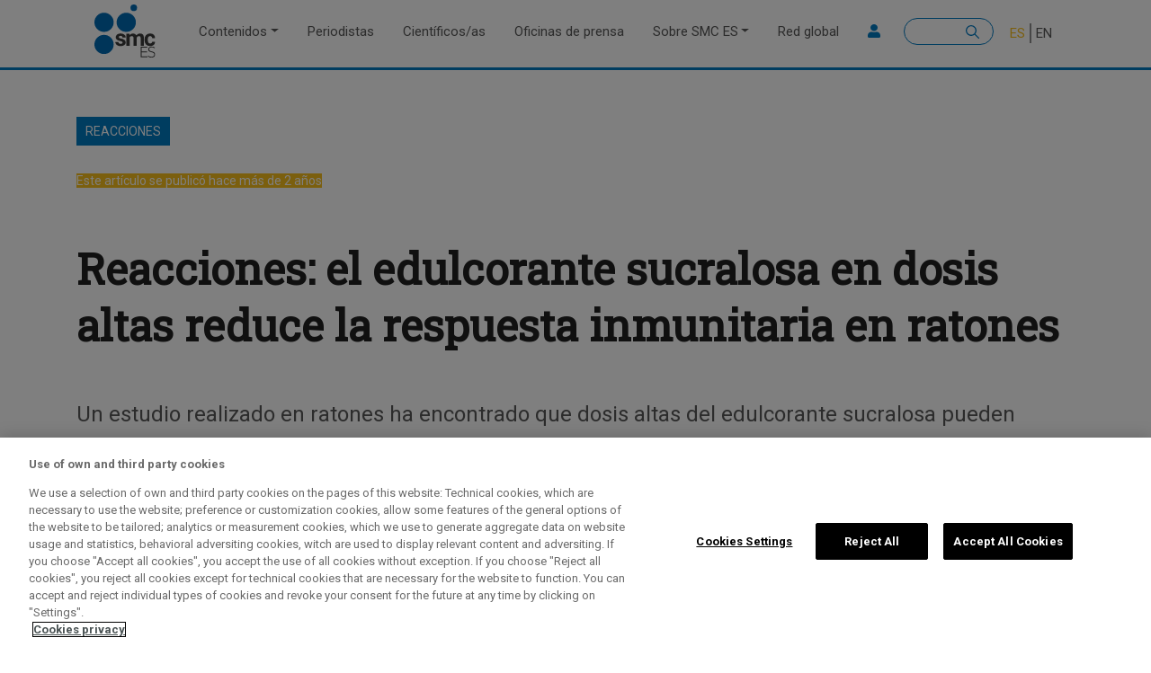

--- FILE ---
content_type: text/html; charset=UTF-8
request_url: https://sciencemediacentre.es/reacciones-el-edulcorante-sucralosa-en-dosis-altas-reduce-la-respuesta-inmunitaria-en-ratones
body_size: 17633
content:

<!DOCTYPE html>
<html lang="es" dir="ltr" prefix="content: http://purl.org/rss/1.0/modules/content/  dc: http://purl.org/dc/terms/  foaf: http://xmlns.com/foaf/0.1/  og: http://ogp.me/ns#  rdfs: http://www.w3.org/2000/01/rdf-schema#  schema: http://schema.org/  sioc: http://rdfs.org/sioc/ns#  sioct: http://rdfs.org/sioc/types#  skos: http://www.w3.org/2004/02/skos/core#  xsd: http://www.w3.org/2001/XMLSchema# " class="h-100">
  <head>
    <meta charset="utf-8" />
<meta name="description" content="Un estudio realizado en ratones ha encontrado que dosis altas del edulcorante sucralosa pueden reducir la respuesta inmunitaria y alterar, en ciertas condiciones de laboratorio, su acción frente a infecciones o tumores. Los resultados se publican en la revista Nature. " />
<meta name="abstract" content="Contenidos rigurosos relacionados con la ciencia de la mano de las mejores fuentes expertas. Puesto en marcha por la Fundación Española para la Ciencia y la Tecnología (FECYT), formamos parte de una red internacional de SMC" />
<meta name="keywords" content="nutrición, alimentación" />
<link rel="canonical" href="https://sciencemediacentre.es/reacciones-el-edulcorante-sucralosa-en-dosis-altas-reduce-la-respuesta-inmunitaria-en-ratones" />
<meta name="robots" content="index, follow" />
<meta name="news_keywords" content="nutrición, alimentación" />
<link rel="image_src" href="https://sciencemediacentre.es/sites/default/files/2023-03/sucralosa.jpg" />
<meta name="rights" content="Licencia Creative Commons" />
<meta property="og:site_name" content="SMC España" />
<meta property="og:type" content="Noticia" />
<meta property="og:url" content="https://sciencemediacentre.es/reacciones-el-edulcorante-sucralosa-en-dosis-altas-reduce-la-respuesta-inmunitaria-en-ratones" />
<meta property="og:title" content="Reacciones: el edulcorante sucralosa en dosis altas reduce la respuesta inmunitaria en ratones" />
<meta property="og:description" content="Un estudio realizado en ratones ha encontrado que dosis altas del edulcorante sucralosa pueden reducir la respuesta inmunitaria y alterar, en ciertas condiciones de laboratorio, su acción frente a infecciones o tumores. Los resultados se publican en la revista Nature. " />
<meta property="og:image" content="https://sciencemediacentre.es/sites/default/files/2023-03/sucralosa.jpg" />
<meta property="og:image:url" content="https://sciencemediacentre.es/sites/default/files/2023-03/sucralosa.jpg" />
<meta property="article:author" content="SMC España" />
<meta property="article:published_time" content="2023-03-15T17:00:00+0100" />
<meta name="twitter:card" content="summary_large_image" />
<meta name="twitter:description" content="Un estudio realizado en ratones ha encontrado que dosis altas del edulcorante sucralosa pueden reducir la respuesta inmunitaria y alterar, en ciertas condiciones de laboratorio, su acción frente a infecciones o tumores. Los resultados se publican en la revista Nature. " />
<meta name="twitter:site" content="@sciencemedia_es" />
<meta name="twitter:title" content="Reacciones: el edulcorante sucralosa en dosis altas reduce la respuesta inmunitaria en ratones" />
<meta name="twitter:creator" content="sciencemedia_es" />
<meta name="twitter:url" content="https://sciencemediacentre.es/reacciones-el-edulcorante-sucralosa-en-dosis-altas-reduce-la-respuesta-inmunitaria-en-ratones" />
<meta name="twitter:image" content="https://sciencemediacentre.es/sites/default/files/2023-03/sucralosa.jpg" />
<meta name="Generator" content="Drupal 9 (https://www.drupal.org)" />
<meta name="MobileOptimized" content="width" />
<meta name="HandheldFriendly" content="true" />
<meta name="viewport" content="width=device-width, initial-scale=1.0" />
<link rel="icon" href="/themes/custom/b4subtheme/favicon.ico" type="image/vnd.microsoft.icon" />
<link rel="alternate" hreflang="es" href="https://sciencemediacentre.es/reacciones-el-edulcorante-sucralosa-en-dosis-altas-reduce-la-respuesta-inmunitaria-en-ratones" />
<link rel="alternate" hreflang="en" href="https://sciencemediacentre.es/en/reactions-high-dose-sucralose-sweetener-reduces-immune-response-mice" />
<script src="/sites/default/files/google_tag/default/google_tag.script.js?t98bqo" defer></script>
<script>window.a2a_config=window.a2a_config||{};a2a_config.callbacks=[];a2a_config.overlays=[];a2a_config.templates={};</script>

    <title>Reacciones: el edulcorante sucralosa en dosis altas reduce la respuesta inmunitaria en ratones</title>
    <link rel="stylesheet" media="all" href="/sites/default/files/css/css_fXZErBtF0BcmXl5Ob52azaquhARhCmAhYolrzseBtNw.css" />
<link rel="stylesheet" media="all" href="https://unpkg.com/aos@2.3.1/dist/aos.css" />
<link rel="stylesheet" media="all" href="/sites/default/files/css/css_5Yv1CPu2w1N0x06pXZFJo6PEx_AJ3Qo6HOb82G82qE8.css" />

    <script src="https://connect.facebook.net/fr_FR/sdk.js#xfbml=1&amp;version=v3.2" defer async crossorigin="anonymous"></script>
<script src="https://use.fontawesome.com/releases/v5.13.1/js/all.js" defer crossorigin="anonymous"></script>
<script src="https://use.fontawesome.com/releases/v5.13.1/js/v4-shims.js" defer crossorigin="anonymous"></script>

  </head>
  <body class="path-node page-node-type-article    bg- d-flex flex-column h-100">
        <a href="#main-content" class="visually-hidden focusable skip-link">
      Pasar al contenido principal
    </a>
    <noscript><iframe src="https://www.googletagmanager.com/ns.html?id=GTM-WD4BT44" height="0" width="0" style="display:none;visibility:hidden"></iframe></noscript>
      <div class="dialog-off-canvas-main-canvas d-flex flex-column h-100" data-off-canvas-main-canvas>
    

<header>
    

    
  <nav class="navbar navbar-expand-lg navbar- text-dark bg-">
    <div class=" row mx-auto">
      <div class="col-auto p-0">
        <div class="region region-nav-branding">
    <div id="block-b4subtheme-branding" class="block block-system block-system-branding-block">
  
    
  <div class="navbar-brand d-flex align-items-center">

    <a href="/" title="Inicio" rel="home" class="site-logo d-block">
    <img src="/themes/custom/b4subtheme/logo.svg" alt="Inicio" />
  </a>
  
  <div>
    
      </div>
</div>
</div>

  </div>
  
      </div>

      <div class="col-3 col-md-auto p-0 text-right">
        <button class="navbar-toggler collapsed" type="button" data-toggle="collapse"
                data-target="#navbarSupportedContent" aria-controls="navbarSupportedContent"
                aria-expanded="false" aria-label="Toggle navigation">
          <span class="navbar-toggler-icon"></span>
        </button>
      </div>

      <div class="collapse navbar-collapse col-12 col-md-auto p-0 justify-content-end" id="navbarSupportedContent">
          <div class="region region-nav-main">
    <nav role="navigation" aria-labelledby="block-b4subtheme-main-navigation-menu" id="block-b4subtheme-main-navigation" class="block block-menu navigation menu--main">
            
  <h5 class="visually-hidden" id="block-b4subtheme-main-navigation-menu">Main navigation</h5>
  

        
            <ul class="navbar-nav mr-auto">
                        <li class="nav-item dropdown">
          <a href="/contenidos" class="nav-item nav-link dropdown-toggle" data-toggle="dropdown" title="Expandir menú Contenidos" data-drupal-link-system-path="node/66">Contenidos</a>
                  <ul class="dropdown-menu">
                        <li class="nav-item">
          <a href="/reacciones" class="nav-item nav-link" data-drupal-link-system-path="taxonomy/term/8">Reacciones</a>
      </li>

                    <li class="nav-item">
          <a href="/voces-expertas" class="nav-item nav-link" data-drupal-link-system-path="taxonomy/term/9">Voces expertas</a>
      </li>

                    <li class="nav-item">
          <a href="/que-sabemos" class="nav-item nav-link" data-drupal-link-system-path="taxonomy/term/10">Qué sabemos</a>
      </li>

                    <li class="nav-item">
          <a href="/recursos" class="nav-item nav-link" data-drupal-link-system-path="taxonomy/term/7">Biblioteca de recursos</a>
      </li>

                    <li class="nav-item">
          <a href="/briefings" class="nav-item nav-link" data-drupal-link-system-path="taxonomy/term/13">Sesiones informativas</a>
      </li>

                    <li class="nav-item">
          <a href="/formacion" class="nav-item nav-link" data-drupal-link-system-path="taxonomy/term/11">Formación</a>
      </li>

                    <li class="nav-item">
          <a href="/estudios" class="nav-item nav-link" data-drupal-link-system-path="taxonomy/term/1612">Estudios SMC</a>
      </li>

        </ul>
  
      </li>

                    <li class="nav-item">
          <a href="/periodistas" class="nav-item nav-link" data-drupal-link-system-path="node/60">Periodistas</a>
      </li>

                    <li class="nav-item">
          <a href="/cientificosas" class="nav-item nav-link" data-drupal-link-system-path="node/62">Científicos/as</a>
      </li>

                    <li class="nav-item">
          <a href="/oficinas-prensa" class="nav-item nav-link" data-drupal-link-system-path="node/61">Oficinas de prensa</a>
      </li>

                    <li class="nav-item dropdown">
          <a href="/smc-esp" class="nav-item nav-link dropdown-toggle" data-toggle="dropdown" title="Expandir menú Sobre SMC ES" data-drupal-link-system-path="node/167">Sobre SMC ES</a>
                  <ul class="dropdown-menu">
                        <li class="nav-item">
          <a href="/smc-esp#sobre-smc" class="nav-item nav-link" data-drupal-link-system-path="node/167">Sobre SMC ES</a>
      </li>

                    <li class="nav-item">
          <a href="/smc-esp#las5w" class="nav-item nav-link" data-drupal-link-system-path="node/167">Las 5W+1</a>
      </li>

                    <li class="nav-item">
          <a href="/smc-esp#estatuto" class="nav-item nav-link" data-drupal-link-system-path="node/167">Estatuto</a>
      </li>

                    <li class="nav-item">
          <a href="/smc-esp#comite" class="nav-item nav-link" data-drupal-link-system-path="node/167">Comité asesor</a>
      </li>

                    <li class="nav-item">
          <a href="/smc-esp#metodo" class="nav-item nav-link" data-drupal-link-system-path="node/167">El método de trabajo</a>
      </li>

                    <li class="nav-item">
          <a href="/smc-esp#gobernanza" class="nav-item nav-link" data-drupal-link-system-path="node/167">Gobernanza</a>
      </li>

                    <li class="nav-item">
          <a href="/smc-esp#equipo" class="nav-item nav-link" data-drupal-link-system-path="node/167">Equipo</a>
      </li>

                    <li class="nav-item">
          <a href="/smc-esp#faqs" class="nav-item nav-link" data-drupal-link-system-path="node/167">Preguntas frecuentes</a>
      </li>

        </ul>
  
      </li>

                    <li class="nav-item">
          <a href="/red-global" class="nav-item nav-link" data-drupal-link-system-path="node/7">Red global</a>
      </li>

        </ul>
  



  </nav>

  </div>
      
          <div class="region region-nav-additional">
    <nav role="navigation" aria-labelledby="block-useraccountmenusecondary-menu" id="block-useraccountmenusecondary" class="block block-menu navigation menu--user-account-menu---secondary">
            
  <h5 class="visually-hidden" id="block-useraccountmenusecondary-menu">User account menu - Secondary</h5>
  

        
        <ul class="nav navbar-nav">
            <li aria-label="Login" class="nav-item">
      <a href="/user/login" class="nav-link" data-drupal-link-system-path="user/login"><i class="fa fa-user" aria-hidden="true"></i></a>
          </li>
  </ul>
  


  </nav>
<div class="search-block-form block block-search container-inline" data-drupal-selector="search-block-form" id="block-b4subtheme-search-form" role="search">
  
    
      <form action="/search/node" method="get" id="search-block-form" accept-charset="UTF-8">
  <div class="js-form-item form-item js-form-type-search form-type-search js-form-item-keys form-item-keys form-no-label">
      <label for="edit-keys" class="visually-hidden">Buscar</label>
        
  <input title="Escribe lo que quieres buscar." data-drupal-selector="edit-keys" type="search" id="edit-keys" name="keys" value="" size="15" maxlength="128" class="form-search form-control" />


        </div>
<div data-drupal-selector="edit-actions" class="form-actions js-form-wrapper form-wrapper" id="edit-actions">
  <input data-drupal-selector="edit-submit" type="submit" id="edit-submit" value="Buscar" class="button js-form-submit form-submit btn btn-primary" />

</div>

</form>

  </div>
<div class="language-switcher-language-url block block-language block-language-blocklanguage-interface" id="block-b4subtheme-alternadordeidioma-2" role="navigation">
  
    
      <ul class="links"><li hreflang="es" data-drupal-link-system-path="node/1945" class="es is-active"><a href="/reacciones-el-edulcorante-sucralosa-en-dosis-altas-reduce-la-respuesta-inmunitaria-en-ratones" class="language-link is-active" hreflang="es" data-drupal-link-system-path="node/1945">ES</a></li><li hreflang="en" data-drupal-link-system-path="node/1945" class="en"><a href="/en/reactions-high-dose-sucralose-sweetener-reduces-immune-response-mice" class="language-link" hreflang="en" data-drupal-link-system-path="node/1945">EN</a></li></ul>
  </div>

  </div>
      
      </div>
    </div>
  </nav>
  
</header>

<main role="main">
  <a id="main-content" tabindex="-1"></a>
    
    
  

  <div class="">
            <div class="region region-breadcrumb">
    <div class="views-element-container block block-views block-views-blockbreaking-news-block-1" id="block-b4subtheme-views-block-breaking-news-block-1-2">
  
    
      <div><div class="view view-breaking-news view-id-breaking_news view-display-id-block_1 js-view-dom-id-9c5eadc4fde688fe32c9d171bff9bba3c2094279ef771fbbd508e5fc82870e28">
  
    
      
  
          </div>
</div>

  </div>
<div id="block-b4subtheme-breadcrumbs" class="block block-system block-system-breadcrumb-block">
  
    
        <nav aria-label="breadcrumb">
    <h2 id="system-breadcrumb" class="visually-hidden">Sobrescribir enlaces de ayuda a la navegación</h2>
    <ol class="breadcrumb">
          <li class="breadcrumb-item">
                  <a href="/">Inicio</a>
              </li>
        </ol>
  </nav>

  </div>

  </div>

        <div class="row no-gutters">
            <div class="order-1 order-lg-2 col-12">
          <div class="region region-content">
    <div data-drupal-messages-fallback class="hidden"></div>
<div id="block-b4subtheme-content" class="block block-system block-system-main-block">
  
    
      
<article data-history-node-id="1945" role="article" about="/reacciones-el-edulcorante-sucralosa-en-dosis-altas-reduce-la-respuesta-inmunitaria-en-ratones" typeof="schema:Article" class="node node--type-article node--view-mode-full">

  
      <span property="schema:name" content="Reacciones: el edulcorante sucralosa en dosis altas reduce la respuesta inmunitaria en ratones" class="rdf-meta hidden"></span>


  
  <div class="node__content">
    <div  class="_none"><div  class="container">  
  <div  class="layout row layout-builder__layout">
    
                        <div  class="col-12">
          <div class="block block-layout-builder block-extra-field-blocknodearticlelinks">
  
    
      
  </div>
<div class="views-element-container block block-views block-views-blockarticulo-campos-block-2">
  
    
      <div><div class="listado-tipo-art view view-articulo-campos view-id-articulo_campos view-display-id-block_2 js-view-dom-id-512794682142df7a85403be0cc15b765a5f011ce98da7ff055c5734ea030f9d9">
  
    
      
      <div class="view-content">
          <div class="views-row"><div class="views-field views-field-field-producto"><div class="field-content"><div class="item-list"><ul><li><div class="destacado-etiqueta"><span class="tag-producto"><a href="/reacciones" hreflang="es">Reacciones</a></span></div></li></ul></div></div></div></div>

    </div>
  
          </div>
</div>

  </div>
<div class="hidden block block-layout-builder block-field-blocknodearticletitle">
  
    
      <span property="schema:name" class="field field--name-title field--type-string field--label-hidden">Reacciones: el edulcorante sucralosa en dosis altas reduce la respuesta inmunitaria en ratones</span>

  </div>
<div class="views-element-container _none block block-views block-views-blockcontent-outdated-block-1">
  
    
      <div><div class="view view-content-outdated view-id-content_outdated view-display-id-block_1 js-view-dom-id-8fe9a76a53bcea399f7991a21cb2c94e4a4052d2c88f34f801ceabb84eb7050a">
  
    
      
      <div class="view-content">
          <div><div class="views-field views-field-field-obsolescence"><div class="field-content"><span class="tag-tematica">Este artículo se publicó hace más de 2 años</span></div></div></div>

    </div>
  
          </div>
</div>

  </div>
<div class="views-element-container _none block block-views block-views-blockarticulo-campos-block-17">
  
    
      <div><div class="listado-tipo-art view view-articulo-campos view-id-articulo_campos view-display-id-block_17 js-view-dom-id-cdf7ef4b0bd72c7d0628fe0ed33a51627da6b94001148caf4f83de5f9ee91b2d">
  
    
      
      <div class="view-content">
          <div class="views-row"><div class="views-field views-field-title"><span class="field-content"><h1 class="title-articulo mb-5">    
      <span property="schema:name" class=" field field--name-title field--type-string field--label-hidden font-weight-bold">Reacciones: el edulcorante sucralosa en dosis altas reduce la respuesta inmunitaria en ratones</span>
  </h1></span></div></div>

    </div>
  
          </div>
</div>

  </div>
<div class="block block-layout-builder block-field-blocknodearticlefield-entradilla">
  
    
      
            <div class="clearfix text-formatted field field--name-field-entradilla field--type-text-long field--label-hidden field__item"><p lang="EN-US" xml:lang="EN-US" xml:lang="EN-US"><span lang="ES-ES" xml:lang="ES-ES" xml:lang="ES-ES"><span>Un estudio realizado en ratones </span><span>ha encontrado que dosis altas de</span><span>l edulcorante</span><span> sucralosa pueden reducir la respuesta inmunitaria</span><span> y alterar, en</span><span> ciertas</span><span> condiciones de laboratorio, </span><span>su acción frente a infecciones o tumores.</span><span> Los resultados se publican en la re</span><span>vista </span></span><em lang="ES-ES" xml:lang="ES-ES" xml:lang="ES-ES"><span>Nature</span><span>.</span></em><span> </span></p></div>
      
  </div>

        </div>
                                                                                                                                                                                              
  </div>

</div></div><div  class="_none"><div  class="container">  
  <div  class="layout row layout-builder__layout">
    
                        <div  class="col-12">
          <div class="views-element-container _none block block-views block-views-blockarticulo-campos-block-15">
  
    
      <div><div class="view view-articulo-campos view-id-articulo_campos view-display-id-block_15 js-view-dom-id-20d4697a76784eae32201542c21008065923d0ad7bd10264fcb0c66297db7865">
  
    
      
      <div class="view-content">
          <div class="views-row"><div class="views-field views-field-nothing"><span class="field-content"><div class="art-autor">
<a href="/autor/smc" hreflang="es">SMC España</a>
</div>
</span></div></div>

    </div>
  
          </div>
</div>

  </div>
<div class="_none block block-layout-builder block-field-blocknodearticlecreated">
  
    
      <span property="schema:dateCreated" content="2023-03-15T16:00:00+00:00" class="field field--name-created field--type-created field--label-hidden">15/03/2023 - 17:00  CET</span>

  </div>
<div class="views-element-container block block-views block-views-blockarticulo-campos-block-3">
  
    
      <div><div class="view view-articulo-campos view-id-articulo_campos view-display-id-block_3 js-view-dom-id-5bc760152121007ef05a626dac3ddb9ef34821d367b104d592e184e1b9323b15">
  
    
      
  
          </div>
</div>

  </div>
<div class="_none codigo-sharethis block block-addtoany block-addtoany-block">
  
    
      <span class="a2a_kit a2a_kit_size_30 addtoany_list" data-a2a-url="https://sciencemediacentre.es/reacciones-el-edulcorante-sucralosa-en-dosis-altas-reduce-la-respuesta-inmunitaria-en-ratones" data-a2a-title="Reacciones: el edulcorante sucralosa en dosis altas reduce la respuesta inmunitaria en ratones"><a class="a2a_button_x"></a><a class="a2a_button_bluesky"></a><a class="a2a_button_linkedin"></a><a class="a2a_button_telegram"></a><a class="a2a_button_whatsapp"></a></span>

  </div>
<div class="views-element-container _none block block-views block-views-blockarticulo-campos-block-13">
  
    
      <div><div class="view view-articulo-campos view-id-articulo_campos view-display-id-block_13 js-view-dom-id-c1e3792d1c8bbc601abc03bc92380cd525169f402054534eb86915da52ec8913">
  
    
      
      <div class="view-content">
          <div class="views-row"><div class="views-field views-field-nothing"><span class="field-content"><div class="enlace-cambio-idioma">
    <a href="/en/node/1945"> English version</a>
</div>
</span></div></div>

    </div>
  
          </div>
</div>

  </div>

        </div>
                                                                                                                                                                                              
  </div>

</div></div><div  class="_none"><div  class="container">  
  <div  class="layout row layout-builder__layout">
    
                        <div  class="col-12">
          
        </div>
                                                                                                                                                                                              
  </div>

</div></div><div  class="_none"><div  class="container">  
  <div  class="layout row layout-builder__layout">
    
                        <div  class="col-12">
          <div class="views-element-container block block-views block-views-blockarticulo-campos-block-8">
  
    
      <div><div class="view view-articulo-campos view-id-articulo_campos view-display-id-block_8 js-view-dom-id-77d194127be66f6cfbd940892e173496419b6541a2438071ead46978da910d69">
  
    
      
      <div class="view-content">
          <div class="views-row"><div class="views-field views-field-field-video-youtube"><div class="field-content"></div></div><div class="views-field views-field-field-ocultar-imagen"><div class="field-content">  <img src="/sites/default/files/2023-03/sucralosa.jpg" width="2000" height="1556" alt="sucralosa" loading="lazy" typeof="Image" />


<p>Adobe Stock</p></div></div></div>

    </div>
  
          </div>
</div>

  </div>

        </div>
                                                                                                                                                                                              
  </div>

</div></div><div  class="_none" data-aos="_none"><div  class="container">  
  <div  class="layout row layout-builder__layout">
    
                        <div  class="col-12">
          
        </div>
                                                                                                                                                                                              
  </div>

</div></div><div  class="_none"><div  class="container">  
  <div  class="layout row layout-builder__layout">
    
                        <div  class="col-lg-9 col-md-9 col-12">
          <div class="views-element-container _none mt-5 block block-views block-views-blockarticulo-campos-block-19">
  
    
      <div><div class="autor-articulo view view-articulo-campos view-id-articulo_campos view-display-id-block_19 js-view-dom-id-27a4c82f80bf3a93173907522baddf983560a529ce23ab7f3c12100a02191420">
  
    
      
      <div class="view-content">
          <div class="views-row"></div>

    </div>
  
          </div>
</div>

  </div>

        </div>
                              <div  class="col-lg-3 col-md-3 col-12">
          <div class="views-element-container block block-views block-views-blockarticulo-campos-block-9">
  
    
      <div><div class="view-mas-informacion view view-articulo-campos view-id-articulo_campos view-display-id-block_9 js-view-dom-id-c48bce5ad4e42878c050c59f7592d2f34546e1930c037a708510b32d722ec2a2">
  
    
      
  
          </div>
</div>

  </div>

        </div>
                                                                                                                                                                              
  </div>

</div></div><div  class="_none"><div  class="container">  
  <div  class="layout row layout-builder__layout">
    
                        <div  class="col-12">
          <div class="views-element-container block block-views block-views-blockarticulo-campos-block-5">
  
    
      <div><div class="view-reacciones-expertos-detalles view view-articulo-campos view-id-articulo_campos view-display-id-block_5 js-view-dom-id-7ebaafbe32346296bd4175b109d5a634146e62a4083b632bee4bd2bcc0765bf1">
  
    
      <div class="view-header">
      <div class="titular-izqda">
<div class="titulo-principal-h2">
<div class="field--name-field-cabecera">Reacciones</div>
</div>
</div>
    </div>
      
      <div class="view-content">
          <div class="views-row"><div class="views-field views-field-field-declaraciones-expertos"><div class="field-content">
<article data-history-node-id="1943" role="article" about="/sucralosa-africa-gonzalez" class="node node--type-declaraciones-expertos node--view-mode-articulo">

  
      <h2>
      <a href="/sucralosa-africa-gonzalez" rel="bookmark"><span class="field field--name-title field--type-string field--label-hidden">Sucralosa - África González</span>
</a>
    </h2>
    

  
  <div class="node__content">
      <div class="layout layout--onecol">
    <div  class="layout__region layout__region--content">
      <div class="block block-layout-builder block-extra-field-blocknodedeclaraciones-expertoslinks">
  
    
      
  </div>

    </div>
  </div>
<div ><div  class="container">  
  <div  class="layout row layout-builder__layout">
    
                        <div  class="col-12">
          <div class="_none block block-layout-builder block-field-blocknodedeclaraciones-expertosfield-autor-reacciones">
  
    
      
      <div class="field field--name-field-autor-reacciones field--type-entity-reference field--label-hidden field__items">
              <div class="field__item"><div about="/autor/africa-gonzalez-fernandez" id="taxonomy-term-352" class="taxonomy-term vocabulary-autor">
  
      <h2><a href="/autor/africa-gonzalez-fernandez">
            <div class="field field--name-name field--type-string field--label-hidden field__item">África González-Fernández</div>
      </a></h2>
    
  <div class="content">
      <div class="layout layout--onecol">
    <div  class="layout__region layout__region--content">
      <div class="_none block block-layout-builder block-field-blocktaxonomy-termautorfield-cargo">
  
    
      
            <div class="clearfix text-formatted field field--name-field-cargo field--type-text-long field--label-hidden field__item"><p>Catedrática de Inmunología de la Universidad de Vigo, investigadora del Instituto de investigación Galicia sur (IIS-GS) y académica de la RAFG</p></div>
      
  </div>
<div class="_none block block-layout-builder block-field-blocktaxonomy-termautorfield-institucion">
  
    
      
      <div class="field field--name-field-institucion field--type-entity-reference field--label-hidden field__items">
              <div class="field__item"><a href="/centros-de-investigacion/universidad-de-vigo" hreflang="es">Universidad de Vigo</a></div>
              <div class="field__item"><a href="/centros-de-investigacion/instituto-de-investigacion-sanitaria-galicia-sur" hreflang="es">Instituto de Investigación Sanitaria Galicia Sur</a></div>
          </div>
  
  </div>

    </div>
  </div>

  </div>
</div>
</div>
          </div>
  
  </div>
<div class="_none block block-layout-builder block-field-blocknodedeclaraciones-expertosfield-smc">
  
    
      
      <div class="field field--name-field-smc field--type-entity-reference field--label-hidden field__items">
              <div class="field__item">Science Media Centre España</div>
          </div>
  
  </div>
<div class="_none block block-layout-builder block-field-blocknodedeclaraciones-expertosbody">
  
    
      
            <div class="clearfix text-formatted field field--name-body field--type-text-with-summary field--label-hidden field__item"><p lang="EN-US" xml:lang="EN-US" xml:lang="EN-US"><span lang="ES-ES" xml:lang="ES-ES" xml:lang="ES-ES"><span>El estudio hay que tomarlo con mucha cautela. Detecto algunos aspectos que considero que deberían tenerse en cuenta. </span></span><span> </span></p>

<p lang="EN-US" xml:lang="EN-US" xml:lang="EN-US"><span lang="ES-ES" xml:lang="ES-ES" xml:lang="ES-ES"><span>El título induce a error, ya que da a entender que la sucralosa tiene efectos negativos sobre la respuesta inmunitaria celular T, cuando lo que han estudiado son dosis muy altas, muy superiores a las de una dieta normal en un humano. </span></span><span> </span></p>

<p lang="EN-US" xml:lang="EN-US" xml:lang="EN-US"><span lang="ES-ES" xml:lang="ES-ES" xml:lang="ES-ES"><span>Hay que tener en cuenta que en los animales tratados no mostraban ninguna alteración en sus componentes inmunitarios y la mayor parte de los hallazgos han sido con las células cultivadas </span></span><em lang="ES-ES" xml:lang="ES-ES" xml:lang="ES-ES"><span>in vitro</span></em><span lang="ES-ES" xml:lang="ES-ES" xml:lang="ES-ES"><span>.</span><span> </span></span><span> </span></p>

<p lang="EN-US" xml:lang="EN-US" xml:lang="EN-US"><span lang="ES-ES" xml:lang="ES-ES" xml:lang="ES-ES"><span>Por otra parte, echo en falta que no hayan hecho estudios de respuesta inmunitaria frente a patógenos como virus</span><span>,</span><span> por ejemplo, donde la respuesta inmunitaria celular es esencial</span><span> –j</span><span>unto </span><span>a la de </span><span>los linfocitos B</span><span>,</span><span> </span><span>que se</span><span> </span><span>diferencian a células</span><span> plasmáticas </span><span>productoras de </span><span>anticuerpos</span><span>–</span><span>. Se han centrado en modelo</span><span>s</span><span> tumoral</span><span>es</span><span> y </span><span>de </span><span>autoinmunidad.</span><span> </span></span><span> </span></p>

<p lang="EN-US" xml:lang="EN-US" xml:lang="EN-US"><span lang="ES-ES" xml:lang="ES-ES" xml:lang="ES-ES"><span>No han determinado a través de qué mecanismo tiene ese efecto tan localizado en los linfocitos T y sobre sus membranas celulares. Es una vía a explorar.</span></span><span> </span></p>

<p lang="EN-US" xml:lang="EN-US" xml:lang="EN-US"><span lang="ES-ES" xml:lang="ES-ES" xml:lang="ES-ES"><span>La novedad que aporta es muy discutible</span><span>,</span><span> teniendo en cuenta que el trabajo emplea dosis </span></span><span lang="ES-ES" xml:lang="ES-ES" xml:lang="ES-ES"><span>mucho más altas</span><span> q</span></span><span lang="ES-ES" xml:lang="ES-ES" xml:lang="ES-ES"><span>ue las que se pueden tomar en una dieta normal en consumo humano, por lo que las implicaciones desde el punto de vista de la dieta en humanos son muy escasas.  Todo, absolutamente todo, en determinadas dosis puede ser tóxico. Los resultados que obtienen con esas dosis tan altas muestran </span><span>una </span><span>afectación exclusiva de las células T en unos modelos animales concretos, con disminución de la respuesta antitumoral y </span><span>un efecto </span><span>potencialmente beneficioso en</span><span> cuanto a la</span><span> autoinmunidad (probaron </span><span>un </span><span>modelo de diabetes). </span></span><span> </span></p>

<p lang="EN-US" xml:lang="EN-US" xml:lang="EN-US"><span lang="ES-ES" xml:lang="ES-ES" xml:lang="ES-ES"><span>El estudio tiene, por tanto, m</span><span>uchas limitaciones. Por una </span><span>parte</span><span>,</span><span> la dosis empleada</span><span>,</span><span> que no es fisiológica; el </span><span>hecho de que sea en un </span><span>modelo animal (ratón)</span><span>;</span><span> el tiempo de administración</span><span> y el hecho de que</span><span> los ensayos</span><span> sean</span><span> </span></span><em lang="ES-ES" xml:lang="ES-ES" xml:lang="ES-ES"><span>in vitro</span></em><span lang="ES-ES" xml:lang="ES-ES" xml:lang="ES-ES"><span>. </span><span> </span></span><span> </span></p>

<p lang="EN-US" xml:lang="EN-US" xml:lang="EN-US"><span lang="ES-ES" xml:lang="ES-ES" xml:lang="ES-ES"><span>Considero que estos datos deben tomarse con mucha cautela y no hacer una extrapolación directa a lo que podría ocurrir en humanos.</span><span> </span><span>Hay cientos de estudios llevados a cabo con este agente y</span><span>,</span><span> excepto cambios en</span><span> </span><span>la</span><span> microbiota</span><span>, no se ha demostrado que tenga problemas para la salud humana. Es seguro, no carcinogénico y no afecta al sistema inmunitario.</span></span></p></div>
      
  </div>
<div class="_none block block-layout-builder block-field-blocknodedeclaraciones-expertosfield-sin-conflicto">
  
    
      
            <div class="field field--name-field-sin-conflicto field--type-list-string field--label-hidden field__item">Declara no tener conflicto de interés</div>
      
  </div>

        </div>
                                                                                                                                                                                              
  </div>

</div></div><div id="field-language-display"><div class="js-form-item form-item js-form-type-item form-type-item js-form-item- form-item-">
      <label>Language</label>
        ES
        </div>
</div>
  </div>

</article>
</br>
<article data-history-node-id="1944" role="article" about="/sucralosa-oliver-jones" class="node node--type-declaraciones-expertos node--view-mode-articulo">

  
      <h2>
      <a href="/sucralosa-oliver-jones" rel="bookmark"><span class="field field--name-title field--type-string field--label-hidden">Sucralosa - Oliver Jones</span>
</a>
    </h2>
    

  
  <div class="node__content">
      <div class="layout layout--onecol">
    <div  class="layout__region layout__region--content">
      <div class="block block-layout-builder block-extra-field-blocknodedeclaraciones-expertoslinks">
  
    
      
  </div>

    </div>
  </div>
<div ><div  class="container">  
  <div  class="layout row layout-builder__layout">
    
                        <div  class="col-12">
          <div class="_none block block-layout-builder block-field-blocknodedeclaraciones-expertosfield-autor-reacciones">
  
    
      
      <div class="field field--name-field-autor-reacciones field--type-entity-reference field--label-hidden field__items">
              <div class="field__item"><div about="/autor/oliver-jones" id="taxonomy-term-863" class="taxonomy-term vocabulary-autor">
  
      <h2><a href="/autor/oliver-jones">
            <div class="field field--name-name field--type-string field--label-hidden field__item">Oliver Jones</div>
      </a></h2>
    
  <div class="content">
      <div class="layout layout--onecol">
    <div  class="layout__region layout__region--content">
      <div class="_none block block-layout-builder block-field-blocktaxonomy-termautorfield-cargo">
  
    
      
            <div class="clearfix text-formatted field field--name-field-cargo field--type-text-long field--label-hidden field__item"><p>Catedrático de Química de la Universidad RMIT en Melbourne (Australia)</p></div>
      
  </div>

    </div>
  </div>

  </div>
</div>
</div>
          </div>
  
  </div>
<div class="_none block block-layout-builder block-field-blocknodedeclaraciones-expertosfield-smc">
  
    
      
      <div class="field field--name-field-smc field--type-entity-reference field--label-hidden field__items">
              <div class="field__item">Science Media Centre España</div>
          </div>
  
  </div>
<div class="_none block block-layout-builder block-field-blocknodedeclaraciones-expertosbody">
  
    
      
            <div class="clearfix text-formatted field field--name-body field--type-text-with-summary field--label-hidden field__item"><p lang="EN-US" xml:lang="EN-US" xml:lang="EN-US"><span lang="ES-ES" xml:lang="ES-ES" xml:lang="ES-ES"><span>Parece que los edulcorantes artificiales están teniendo mala prensa últimamente. El mes pasado oímos hablar mucho de una posible asociación (no demostrada) </span></span><a href="https://sciencemediacentre.es/reacciones-al-estudio-que-asocia-el-consumo-de-un-edulcorante-con-mayor-riesgo-cardiovascular"><span lang="ES-ES" xml:lang="ES-ES" xml:lang="ES-ES"><span>entre el eritritol y un mayor riesgo de coagulación de la sangre</span></span></a><span lang="ES-ES" xml:lang="ES-ES" xml:lang="ES-ES"><span> y ahora oímos que la sucralosa puede afectar al sistema </span><span>inmunitario</span><span> </span><span>pero</span><span>,</span><span> ¿es así?</span><span> </span></span><span> </span></p>

<p lang="EN-US" xml:lang="EN-US" xml:lang="EN-US"><span lang="ES-ES" xml:lang="ES-ES" xml:lang="ES-ES"><span>La sucralosa es probablemente el edulcorante artificial más utilizado en todo el mundo y se ha debatido sobre sus posibles efectos en las bacterias que viven en el intestino y/o sobre cómo se descompone por encima de los 120 </span><span>ºC</span><span>. Los datos sobre ambos aspectos son limitados. No hay pruebas concluyentes de que la sucralosa, el eritritol o cualquier otro edulcorante común sean </span><span>otra cosa</span><span> que muy seguros.</span><span> </span></span><span> </span></p>

<p lang="EN-US" xml:lang="EN-US" xml:lang="EN-US"><span lang="ES-ES" xml:lang="ES-ES" xml:lang="ES-ES"><span>El trabajo de </span><span>Zani</span><span> </span></span><em lang="ES-ES" xml:lang="ES-ES" xml:lang="ES-ES"><span>et al</span><span>.</span></em><span lang="ES-ES" xml:lang="ES-ES" xml:lang="ES-ES"><span> es el primero que he visto sobre los posibles efectos de la sucralosa en el sistema inmunitario. Creo que el trabajo es detallado e interesante. Sin embargo, es importante destacar que, como señalan los propios autores, el trabajo no demuestra que el consumo normal de sucralosa pueda afectar al sistema inmunitario. Los efectos observados en el trabajo fueron mínimos y s</span><span>o</span><span>lo se encontraron en dosis muy altas, muy por encima de lo que una persona comería en un día (o posiblemente varios días). Además, el estudio se realizó s</span><span>o</span><span>lo en ratones, que no son </span><span>mini</span><span>humanos</span><span> y no siempre responden a las sustancias químicas de la misma manera que nosotros. El número de animales utilizados en el trabajo también es bastante bajo, por lo que los resultados deben considerarse indicativos, no concluyentes</span><span>.</span></span><span> </span></p>

<p lang="EN-US" xml:lang="EN-US" xml:lang="EN-US"><span lang="ES-ES" xml:lang="ES-ES" xml:lang="ES-ES"><span>En resumen, aunque se trata de un trabajo inteligente y cuenta una historia bioquímica interesante, no creo que haya que alarmarse por estos resultados.</span></span></p></div>
      
  </div>
<div class="_none block block-layout-builder block-field-blocknodedeclaraciones-expertosfield-sin-conflicto">
  
    
      
            <div class="field field--name-field-sin-conflicto field--type-list-string field--label-hidden field__item">No declara conflicto de interés</div>
      
  </div>

        </div>
                                                                                                                                                                                              
  </div>

</div></div><div id="field-language-display"><div class="js-form-item form-item js-form-type-item form-type-item js-form-item- form-item-">
      <label>Language</label>
        ES
        </div>
</div>
  </div>

</article>
</br>
<article data-history-node-id="1942" role="article" about="/sucralosa-rafael-urrialde" class="node node--type-declaraciones-expertos node--view-mode-articulo">

  
      <h2>
      <a href="/sucralosa-rafael-urrialde" rel="bookmark"><span class="field field--name-title field--type-string field--label-hidden">Sucralosa - Rafael Urrialde</span>
</a>
    </h2>
    

  
  <div class="node__content">
      <div class="layout layout--onecol">
    <div  class="layout__region layout__region--content">
      <div class="block block-layout-builder block-extra-field-blocknodedeclaraciones-expertoslinks">
  
    
      
  </div>

    </div>
  </div>
<div ><div  class="container">  
  <div  class="layout row layout-builder__layout">
    
                        <div  class="col-12">
          <div class="_none block block-layout-builder block-field-blocknodedeclaraciones-expertosfield-autor-reacciones">
  
    
      
      <div class="field field--name-field-autor-reacciones field--type-entity-reference field--label-hidden field__items">
              <div class="field__item"><div about="/autor/rafael-urrialde-de-andres" id="taxonomy-term-861" class="taxonomy-term vocabulary-autor">
  
      <h2><a href="/autor/rafael-urrialde-de-andres">
            <div class="field field--name-name field--type-string field--label-hidden field__item">Rafael Urrialde de Andrés</div>
      </a></h2>
    
  <div class="content">
      <div class="layout layout--onecol">
    <div  class="layout__region layout__region--content">
      <div class="_none block block-layout-builder block-field-blocktaxonomy-termautorfield-cargo">
  
    
      
            <div class="clearfix text-formatted field field--name-field-cargo field--type-text-long field--label-hidden field__item"><p><span><span>Profesor en la facultad de Ciencias Biológicas de la Universidad Complutense de Madrid y en la facultad de Farmacia de la Universidad San Pablo-CEU, y vocal de la Junta Directiva de la Sociedad Española de Nutrición</span></span></p></div>
      
  </div>
<div class="_none block block-layout-builder block-field-blocktaxonomy-termautorfield-institucion">
  
    
      
      <div class="field field--name-field-institucion field--type-entity-reference field--label-hidden field__items">
              <div class="field__item"><a href="/centros-de-investigacion/universidad-complutense-de-madrid" hreflang="es">Universidad Complutense de Madrid</a></div>
              <div class="field__item"><a href="/centros-de-investigacion/universidad-ceu-san-pablo" hreflang="es">Universidad CEU San Pablo</a></div>
              <div class="field__item"><a href="/centros-de-investigacion/sociedad-espanola-de-nutricion-sen" hreflang="es">Sociedad Española de Nutrición (SEÑ)</a></div>
          </div>
  
  </div>

    </div>
  </div>

  </div>
</div>
</div>
          </div>
  
  </div>
<div class="_none block block-layout-builder block-field-blocknodedeclaraciones-expertosfield-smc">
  
    
      
      <div class="field field--name-field-smc field--type-entity-reference field--label-hidden field__items">
              <div class="field__item">Science Media Centre España</div>
          </div>
  
  </div>
<div class="_none block block-layout-builder block-field-blocknodedeclaraciones-expertosbody">
  
    
      
            <div class="clearfix text-formatted field field--name-body field--type-text-with-summary field--label-hidden field__item"><p lang="EN-US" xml:lang="EN-US" xml:lang="EN-US"><span lang="ES-ES" xml:lang="ES-ES" xml:lang="ES-ES"><span>Es un estudio interesante, aunque con la limitación de haberse realizado en ratones. Es imprescindible, no solo con edulcorantes, sino con el resto de todos los aditivos e ingredientes de productos alimenticios, realizar estudios</span></span><em lang="ES-ES" xml:lang="ES-ES" xml:lang="ES-ES"><span> in vivo</span></em><span lang="ES-ES" xml:lang="ES-ES" xml:lang="ES-ES"><span> en humanos, sobre todo a nivel de microbiota intestinal, tanto de forma aislada como en combinación con otros ingredientes o alimentos y bebidas, que es como realmente se consumen en la dieta alimentaria. Es lo que se llama estudios de dieta total y de forma longitudinal. </span></span><span> </span></p>

<p lang="EN-US" xml:lang="EN-US" xml:lang="EN-US"><span lang="ES-ES" xml:lang="ES-ES" xml:lang="ES-ES"><span>Además, este tipo de estudios tienen que hacer que se replantee la forma de evaluación de seguridad y salubridad, para profundizar más en datos biológicos aparte de los toxicológicos. </span></span><span> </span></p>

<p lang="EN-US" xml:lang="EN-US" xml:lang="EN-US"><span lang="ES-ES" xml:lang="ES-ES" xml:lang="ES-ES"><span>Por otro lado, como también se indica en el estudio, los efectos detectados en cambio no se han visto ni con </span><span>acesulfamo</span><span>-k ni con sacarina. Por tanto, esto refuerza también el hecho de que los estudios deben ser caso por caso y que no se pueden extrapolar efectos, ni positivos ni negativos, de unos aditivos a otros y en este caso de unos edulcorantes a otros. </span></span><span> </span></p>

<p lang="EN-US" xml:lang="EN-US" xml:lang="EN-US"><span lang="ES-ES" xml:lang="ES-ES" xml:lang="ES-ES"><span>Además, una de las posibles situaciones limitantes frente a lo que es el umbral de la ingesta diaria admisible, que además depende de zonas o territorios —no es la misma la aprobada por la EFSA que por la FDA—, serían los efectos a largo plazo, pues la misma se calcula para una vida de 60-70 años y los estudios realizados son de corto espacio de tiempo. </span></span><span> </span></p>

<p lang="EN-US" xml:lang="EN-US" xml:lang="EN-US"><span lang="ES-ES" xml:lang="ES-ES" xml:lang="ES-ES"><span>Por otro lado, la sucralosa es uno de los edulcorantes más utilizados en los productos alimenticios, como comprobamos </span></span><a href="https://www.frontiersin.org/articles/10.3389/fnut.2021.670422/full"><span lang="ES-ES" xml:lang="ES-ES" xml:lang="ES-ES"><span>en un estudio publicado en 2021</span></span></a><span lang="ES-ES" xml:lang="ES-ES" xml:lang="ES-ES"><span> en la revista </span></span><em lang="ES-ES" xml:lang="ES-ES" xml:lang="ES-ES"><span>Frontiers in Nutrition.</span></em><span lang="ES-ES" xml:lang="ES-ES" xml:lang="ES-ES"><span> Está presente en: néctares de fruta, bebidas refrescantes, bebidas para deportistas, bebidas energéticas, bebidas a base de café e infusiones, cereales de desayuno y bollería, yogures, leches fermentadas, bebidas lácteas, quesos, salsas y condimentos, fruta en conserva, golosinas y gomas de mascar, postres y pastelería, chocolates, mermeladas, edulcorantes de mesa, complementos alimenticios. Según otros estudios en los que he participado, como la </span></span><a href="https://www.mdpi.com/2072-6643/14/8/1682"><span lang="ES-ES" xml:lang="ES-ES" xml:lang="ES-ES"><span>revisión realizada</span></span></a><span lang="ES-ES" xml:lang="ES-ES" xml:lang="ES-ES"><span> por un equipo de científicos españoles y publicada en la revista </span></span><em lang="ES-ES" xml:lang="ES-ES" xml:lang="ES-ES"><span>Nutrients</span></em><span lang="ES-ES" xml:lang="ES-ES" xml:lang="ES-ES"><span> en 2022, los edulcorantes que podrían tener un efecto sobre </span><span>la microbiota intestinal</span><span> serían la sucralosa y la sacarina.</span></span><span> </span></p>

<p lang="EN-US" xml:lang="EN-US" xml:lang="EN-US"><span lang="ES-ES" xml:lang="ES-ES" xml:lang="ES-ES"><span>Todo indica que cada vez hay que separar más las evaluaciones y estudios de unos edulcorantes y otros, así como ver y analizar de forma separada cada uno de ellos y no extrapolar conclusiones de forma genérica a todo el grupo de este tipo de aditivos, tanto si son de síntesis como si son de extracción y purificación de origen natural. El conocimiento científico-técnico va avanzando y todo esto debe hacer que los programas de aprobación y autorización, así como de reevaluación, de todos los aditivos y de los edulcorantes en particular estén coordinados y dirigidos por los Comités Científicos de la Agencia Europea de Seguridad Alimentaria en coordinación con el Comité Mixto FAO y OMS y con otras agencias de seguridad alimentaria, tanto de otros países europeos como, por ejemplo, de Estados Unidos, Australia, Canadá, Japón, países latinoamericanos, etc. Sobre todo, para diferenciar claramente lo que son estudios observacionales que no implican causalidad de los estudios </span></span><em lang="ES-ES" xml:lang="ES-ES" xml:lang="ES-ES"><span>in vivo</span></em><span lang="ES-ES" xml:lang="ES-ES" xml:lang="ES-ES"><span> con modelos animales y los que podrían realizarse en humanos.</span></span><span> </span></p>

<p lang="EN-US" xml:lang="EN-US" xml:lang="EN-US"><span lang="ES-ES" xml:lang="ES-ES" xml:lang="ES-ES"><span>Las dosis son </span><span>posibles</span><span> pero probablemente altas y difícilmente se alcanzarían en humanos de forma continuada todos los días. El problema además es la adaptación fisiológica: no olvidemos que no es la misma en ratones que en humanos. Por otro lado, hay que tener en cuenta la frecuencia y tiempo de exposición de consumo, así como la administración (en este caso era agua con la sucralosa). Probablemente uno de los aspectos a estudiar en el futuro sea analizar el comportamiento de la sucralosa de forma aislada y el que se produce en las distintas matrices alimentarias, porque la absorción puede ser diferente, así como la posible utilización en este caso de la sucralosa por parte </span><span>de la microbiota intestinal</span><span>. Este ha sido el posible efecto que se ha visto con este edulcorante con consecuencias sobre otros aspectos fisiológicos, probablemente modulados por la flora intestinal. En el estudio, por ejemplo, queda claro que la sucralosa en ratones no afecta al incremento de masa corporal, ni a los niveles de insulina ni a la tolerancia a la glucosa. En el caso </span><span>de la microbiota intestinal</span><span>, como plasmamos en la revisión publicada en 2022, en algunos casos parece que sí afecta y en otros que no, lo que hace que se tengan que realizar muchos más estudios para poder determinar y valorar la evidencia científica.</span></span></p></div>
      
  </div>
<div class="_none block block-layout-builder block-field-blocknodedeclaraciones-expertosfield-conflicto-interes">
  
    
      
            <div class="clearfix text-formatted field field--name-field-conflicto-interes field--type-text-long field--label-hidden field__item"><p><span lang="ES-ES" xml:lang="ES-ES" xml:lang="ES-ES"><span>Desde 1986 hasta 1992 trabajé en la Facultad de Ciencias Biológicas en la Cátedra de Fisiología Vegetal como Colaborador y desarrollando el trabajo de mi tesis Doctoral. En el año 1991-1992 estuve con una estancia en el Instituto del Frío del Consejo Superior de Investigaciones Científicas como Colaborador Científico en la Unidad de Congelaciones Vegetales. Desde el año 1992 a 2000 trabajé en una Asociación de Consumidores, en la Unión de Consumidores de España y en la Revista de Consumo Ciudadano (editada por 5 asociaciones de consumidores), fui el </span><span>Director</span><span> de Alimentación y Salud y el </span><span>Director Técnico</span><span>, respectivamente. De 2000 a 2006 trabajé en Puleva siendo el </span><span>Director</span><span> de Seguridad Alimentaria y Salud. De 2006 a 2020 en Coca-Cola Iberia como </span><span>Subdirector</span><span> de Asuntos Científicos y Regulatorios y posteriormente como </span><span>Director</span><span> de Nutrición y Salud. Desde 2020 soy Profesor en diferentes Facultades de distintas Universidades: Facultad de Biológicas de la UCM, Facultad de Farmacia de la USP CEU, Facultad de Enfermería de la Universidad de Valladolid y colaboro en distintos másteres de alimentación biología vegetal aplicada y seguridad alimentaria de la Facultad de Veterinaria de la UCM, de la Facultades del Campus de Ciencias de la Salud de la Universidad de Barcelona, de la Facultad de Farmacia de la Universidad de Sevilla y de la Facultad de Farmacia de la Universidad de Granada. Soy miembro o socio de distintas sociedades científicas: Sociedad Española de Seguridad Alimentaria-SESAL, Sociedad Española de Nutrición Comunitaria-SENC, Academia Española de Nutrición y Dietética-AEND, Sociedad Española de Nutrición-SEÑ, Sociedad Española de Medicina del Deporte y miembro del Patronato de la Fundación Española de la Nutrición-FEN. Además, soy Académico Numerario de la Real Academia Europea de Doctores-RAED y Académico de Honor de la Academia Española de Nutrición y Dietética, </span><span>Presidente</span><span> del Comité Científico de la Sociedad Española de Medicina del Deporte y Vocal de la Junta Directiva de la Sociedad Española de Nutrición-SEÑ. Desde marzo de 2020 no tengo ningún conflicto de interés porque no tengo relación contractual ni de ningún tipo con ninguna empresa alimentaria, ni de la transformación ni de la distribución, ni farmacéutica. Solo he colaborado con Asociaciones de Consumidores y Sociedades Científicas o estoy como miembro de Comité Científico Asesor en algunas plataformas de información.</span></span></p></div>
      
  </div>

        </div>
                                                                                                                                                                                              
  </div>

</div></div><div id="field-language-display"><div class="js-form-item form-item js-form-type-item form-type-item js-form-item- form-item-">
      <label>Language</label>
        ES
        </div>
</div>
  </div>

</article>
</br>
<article data-history-node-id="1947" role="article" about="/sucralosa-oscar-de-la-calle-martin" class="node node--type-declaraciones-expertos node--view-mode-articulo">

  
      <h2>
      <a href="/sucralosa-oscar-de-la-calle-martin" rel="bookmark"><span class="field field--name-title field--type-string field--label-hidden">Sucralosa - Óscar de la Calle Martín </span>
</a>
    </h2>
    

  
  <div class="node__content">
      <div class="layout layout--onecol">
    <div  class="layout__region layout__region--content">
      <div class="block block-layout-builder block-extra-field-blocknodedeclaraciones-expertoslinks">
  
    
      
  </div>

    </div>
  </div>
<div ><div  class="container">  
  <div  class="layout row layout-builder__layout">
    
                        <div  class="col-12">
          <div class="_none block block-layout-builder block-field-blocknodedeclaraciones-expertosfield-autor-reacciones">
  
    
      
      <div class="field field--name-field-autor-reacciones field--type-entity-reference field--label-hidden field__items">
              <div class="field__item"><div about="/autor/oscar-de-la-calle-martin" id="taxonomy-term-735" class="taxonomy-term vocabulary-autor">
  
      <h2><a href="/autor/oscar-de-la-calle-martin">
            <div class="field field--name-name field--type-string field--label-hidden field__item">Óscar de la Calle-Martín</div>
      </a></h2>
    
  <div class="content">
      <div class="layout layout--onecol">
    <div  class="layout__region layout__region--content">
      <div class="_none block block-layout-builder block-field-blocktaxonomy-termautorfield-cargo">
  
    
      
            <div class="clearfix text-formatted field field--name-field-cargo field--type-text-long field--label-hidden field__item"><p>Médico especialista en Inmunología en el Hospital de Sant Pau de Barcelona y secretario de la Sociedad Española de Inmunología</p></div>
      
  </div>
<div class="_none block block-layout-builder block-field-blocktaxonomy-termautorfield-institucion">
  
    
      
      <div class="field field--name-field-institucion field--type-entity-reference field--label-hidden field__items">
              <div class="field__item"><a href="/centros-de-investigacion/hospital-de-la-santa-creu-i-sant-pau" hreflang="es">Hospital de la Santa Creu i Sant Pau</a></div>
              <div class="field__item"><a href="/centros-de-investigacion/sociedad-espanola-de-inmunologia" hreflang="es">Sociedad Española de Inmunología</a></div>
          </div>
  
  </div>

    </div>
  </div>

  </div>
</div>
</div>
          </div>
  
  </div>
<div class="_none block block-layout-builder block-field-blocknodedeclaraciones-expertosfield-smc">
  
    
      
      <div class="field field--name-field-smc field--type-entity-reference field--label-hidden field__items">
              <div class="field__item">Science Media Centre España</div>
          </div>
  
  </div>
<div class="_none block block-layout-builder block-field-blocknodedeclaraciones-expertosbody">
  
    
      
            <div class="clearfix text-formatted field field--name-body field--type-text-with-summary field--label-hidden field__item"><p><span lang="ES-ES" xml:lang="ES-ES" xml:lang="ES-ES"><span>El estudio es serio y riguroso, como no debería de ser de otro modo, dado que se ha publicado en una de las revistas científicas más importantes del mundo. Que el estudio ha sido revisado en profundidad por el equipo editorial y se analizado por pares se puede concluir al ver la fecha en la que se sometió originalmente (2021) y en la que ha sido considerado aceptable para su publicación (2023); rara vez pasa más de un año en este proceso. Esto sugiere que los autores se han </span><span>visto</span><span> obligados a realizar múltiples experimentos adicionales, probablemente los que se han hecho en células humanas, y en el modelo de diabetes animal.</span></span><span> </span></p>

<p><span lang="ES-ES" xml:lang="ES-ES" xml:lang="ES-ES"><span>Las conclusiones están bien documentadas por un variado grupo de experimentos en cada caso. La evidencia de los controles también es irrefutable. El efecto inmunosupresor de la sucralosa tiene que ver con la función y la diferenciación de las células T y no afecta al resto de elementos del sistema inmune.</span></span><span> </span></p>

<p><span lang="ES-ES" xml:lang="ES-ES" xml:lang="ES-ES"><span>La evidencia actual señala que la sustitución de los azucares naturales (glucosa y sacarosa, la fructosa es un caso aparte) por los edulcorantes artificiales (sacarina, aspartamo, ciclamato) no tiene efectos beneficiosos, ni siquiera para proteger contra la obesidad, sino más bien todo lo contrario. En el caso de la sucralosa, un potentísimo edulcorante artificial, además encontramos un efecto inmunosupresor, lo que bastaría para cuestionar su uso en alimentación humana.</span></span><span> </span></p>

<p><span lang="ES-ES" xml:lang="ES-ES" xml:lang="ES-ES"><span>Los límites no solo los han tenido en cuenta los autores con múltiples experimentos realizados, sino también los editores y revisores que han obligado a los primeros a introducir nuevos sets de experimentos, así como controles probablemente utilizando células humanas. El rango de dosis utilizado en los ratones probablemente genera unos niveles de sucralosa parecidos a los que se pueden obtener con la ingesta de alimentos que contienen este edulcorante sintético. Por todo esto se deberían hacer estudios en personas que ingieren grandes cantidades de sucralosa y qué efecto tiene en su sistema inmune. Asimismo, el posible beneficio que se obtendría con la ingesta de sucralosa en personas con enfermedades autoinmunes se tendría que explorar. El modelo elegido de diabetes no resulta útil para los pacientes diabéticos en la actualidad.</span></span></p></div>
      
  </div>
<div class="_none block block-layout-builder block-field-blocknodedeclaraciones-expertosfield-sin-conflicto">
  
    
      
            <div class="field field--name-field-sin-conflicto field--type-list-string field--label-hidden field__item">Declara no tener conflicto de interés</div>
      
  </div>

        </div>
                                                                                                                                                                                              
  </div>

</div></div><div id="field-language-display"><div class="js-form-item form-item js-form-type-item form-type-item js-form-item- form-item-">
      <label>Language</label>
        ES
        </div>
</div>
  </div>

</article>
</div></div></div>

    </div>
  
          </div>
</div>

  </div>
<div class="views-element-container block block-views block-views-blockarticulo-campos-block-6">
  
    
      <div><div class="view-briefings-detalle view view-articulo-campos view-id-articulo_campos view-display-id-block_6 js-view-dom-id-c105bc063bf26fbf65909048b2508029924ddc82e9831eafc8c0bab3579ea3ee">
  
    
      
  
          </div>
</div>

  </div>
<div class="views-element-container block block-views block-views-blockarticulo-campos-block-4">
  
    
      <div><div class="view view-articulo-campos view-id-articulo_campos view-display-id-block_4 js-view-dom-id-74148d7726ae1bf10d69f6bfc0b334ea81866219eef7ef30b841501a289b7a09">
  
    
      <div class="view-header">
      <div class="titular-izqda">
<div class="titulo-principal-h2">
<div class="field--name-field-cabecera">Publicaciones</div>
</div>
</div>
    </div>
      
      <div class="view-content">
          <div><span class="views-field views-field-nothing-1"><span class="field-content"><div class="card">
    <div class="class-header" id="heading0">
        <h5 class="mb-0">
            <div class="publicacion-title"><a href="" target="_blank" title="Publicacion">The dietary sweetener sucralose is a negative modulator of T cell-mediated responses</a></div>
        </h5>
        <div class="publicacion-tipo">
            <div class="item-list">
                <ul>
                    <li><span class="tipo-estudio tipo-estudio-vr"><div class="item-list"><ul><li><span class="tipo-estudio tipo-estudio-vr">Artículo de investigación</span></li><li><span class="tipo-estudio tipo-estudio-vr">Revisado por pares</span></li><li><span class="tipo-estudio tipo-estudio-vr">Estudio experimental</span></li><li><span class="tipo-estudio tipo-estudio-vr">Animales</span></li></ul></div></span></li>
                </ul>
            </div>
        </div>

        

        <a id="toggleButton" class="" data-toggle="collapse" href="#contenidoExtra" role="button" aria-expanded="true" aria-controls="contenidoExtra"><img src="/themes/custom/b4subtheme/images/icon/grupo_182.png" class="icon-plus"> Ver / ocultar detalle
        </a>
    </div>
    <div class="card-body">
        
        <div class="mt-3 collapse" id="contenidoExtra">
            <div class="card-body">
                <span class="views-field views-field-nothing"><span class="field-content">
                        <div class="publicacion-header">
                            <div class="publicacion-title">The dietary sweetener sucralose is a negative modulator of T cell-mediated responses</div>
                            <div class="publicacion-tipo">
                                <div class="item-list">
                                    <ul>
                                        <li><span class="tipo-estudio tipo-estudio-vr"><div class="item-list"><ul><li><span class="tipo-estudio tipo-estudio-vr">Artículo de investigación</span></li><li><span class="tipo-estudio tipo-estudio-vr">Revisado por pares</span></li><li><span class="tipo-estudio tipo-estudio-vr">Estudio experimental</span></li><li><span class="tipo-estudio tipo-estudio-vr">Animales</span></li></ul></div></span></li>
                                    </ul>
                                </div>
                            </div>

                        </div>
                    </span></span><span class="views-field views-field-nothing-1"><span class="field-content">
                        <div class="publicacion-detalle">
                            <div class="row">
                                <div class="col-12 col-sm-12 col-md-6 col-lg-6 col-xl-6">
                                             <div class="texto-1-regular-">Revista</div>
         <div class="content"><em> Nature</em></div>
                                </div>
                                <div class="col-12 col-sm-12 col-md-6 col-lg-6 col-xl-6">
                                    15/03/2023
                                </div>
                            </div>

                            <div class="row">
                                <div class="col-12 col-sm-12 col-md-6 col-lg-6 col-xl-6">
                                    
                                </div>
                                <div class="col-12 col-sm-12 col-md-6 col-lg-6 col-xl-6">
                                    
                                </div>
                            </div>

                            <div class="row">
                                <div class="col-12">
                                    

                                </div>
                            </div>

                            <div class="row">
                                <div class="col-12">
                                    <div class="texto-1-regular-">Tipo de estudio:</div>
                                    <div class="content float-left"><div class="item-list"><ul><li><span class="tipo-estudio tipo-estudio-vr">Artículo de investigación</span></li><li><span class="tipo-estudio tipo-estudio-vr">Revisado por pares</span></li><li><span class="tipo-estudio tipo-estudio-vr">Estudio experimental</span></li><li><span class="tipo-estudio tipo-estudio-vr">Animales</span></li></ul></div>  </div>
                                </div>
                            </div>

                            <div class="row publicaciones-mas-info">
                                <div class="col-12">
                                    <a href="/node/391" class="texto-2f">Saber más de los tipos de estudio</a>
                                </div>

                            </div>

                        </div>
                    </span></span>
            </div>
        </div>
    </div>
</div></span></span></div>

    </div>
  
          </div>
</div>

  </div>
<div class="views-element-container block block-views block-views-blockarticulo-campos-block-7">
  
    
      <div><div class="view-nota-prensa-detalle view view-articulo-campos view-id-articulo_campos view-display-id-block_7 js-view-dom-id-cf05adcfc0407882c99f264bfd97e8ca22b6432f5b100b68db9c157ec91170e0">
  
    
      
  
          </div>
</div>

  </div>

        </div>
                                                                                                                                                                                              
  </div>

</div></div><div  class="_none"><div  class="container">  
  <div  class="layout row layout-builder__layout">
    
                        <div  class="col-12">
          <div class="views-element-container _none margin-t80 block block-views block-views-blockarticulo-campos-block-10">
  
    
      <div><div class="view view-articulo-campos view-id-articulo_campos view-display-id-block_10 js-view-dom-id-571f1ae616d307821fd9c22235cd20feb94c4fd685bb38946092d46693b08ff5">
  
    
      <div class="view-header">
      
    </div>
      
      <div class="view-content">
          <div class="views-row"><div class="views-field views-field-nothing"><span class="field-content"><div class="art-etiquetas"><span class="claves">Temas </span><a href="/tag/nutricion" hreflang="es">nutrición</a><a href="/tag/alimentacion" hreflang="es">alimentación</a></div></span></div></div>

    </div>
  
          </div>
</div>

  </div>
<div class="views-element-container _none block block-views block-views-blockarticulo-campos-block-11">
  
    
      <div><div class="view-art-relacionado view view-articulo-campos view-id-articulo_campos view-display-id-block_11 js-view-dom-id-d748ae24c26c657331c7061aaa98ef8e70564ec15566e12e77c691b33b3da02b">
  
    
      <div class="view-header">
      <div class="titular-izqda">
<div class="titulo-principal-h2">
<div class="field--name-field-cabecera">Te puede interesar</div>
</div>
</div>
    </div>
      
      <div class="view-content">
      <div id="views-bootstrap-articulo-campos-block-11"  class="grid views-view-grid">
  <div class="row">
          <div  class="col-12 col-sm-12 col-md-12 col-lg-4 col-xl-4">
        <div><div>    
<article data-history-node-id="1850" role="article" about="/reacciones-al-estudio-que-asocia-el-consumo-de-un-edulcorante-con-mayor-riesgo-cardiovascular" typeof="Article" class="node node--type-article node--view-mode-contenido-de-apoyo-al-articulo">

  
      <h2>
      <a href="/reacciones-al-estudio-que-asocia-el-consumo-de-un-edulcorante-con-mayor-riesgo-cardiovascular" rel="bookmark"><span property="schema:name" class="field field--name-title field--type-string field--label-hidden"><a href="/reacciones-al-estudio-que-asocia-el-consumo-de-un-edulcorante-con-mayor-riesgo-cardiovascular" hreflang="es">Reacciones al estudio que asocia el consumo de un edulcorante con mayor riesgo cardiovascular</a></span>
</a>
    </h2>
      <span property="schema:name" content="Reacciones al estudio que asocia el consumo de un edulcorante con mayor riesgo cardiovascular" class="rdf-meta hidden"></span>


  
  <div class="node__content">
      <div class="layout layout--onecol">
    <div>
      
    </div>
  </div>
<div><div class="container">  
  <div class="layout row layout-builder__layout">
    
                        <div class="col-12">
          <div class="_none block block-layout-builder block-field-blocknodearticlefield-image">
  
    
      
            <div class="field field--name-field-image field--type-image field--label-hidden field__item">  <a href="/reacciones-al-estudio-que-asocia-el-consumo-de-un-edulcorante-con-mayor-riesgo-cardiovascular" hreflang="es"><img src="/sites/default/files/styles/large/public/2023-02/edulcorante%20baja.jpg?itok=OjI3Lfnz" width="480" height="320" alt="edulcorante" loading="lazy" typeof="Image" class="image-style-large" />

</a>
</div>
      
  </div>
<div class="_none block block-layout-builder block-field-blocknodearticletitle">
  
    
      <span property="schema:name" class="field field--name-title field--type-string field--label-hidden"><a href="/reacciones-al-estudio-que-asocia-el-consumo-de-un-edulcorante-con-mayor-riesgo-cardiovascular" hreflang="es">Reacciones al estudio que asocia el consumo de un edulcorante con mayor riesgo cardiovascular</a></span>

  </div>

        </div>
                                                                                                                                                                                              
  </div>

</div></div>
  </div>

</article>
 
</div></div>
      </div>
          <div  class="col-12 col-sm-12 col-md-12 col-lg-4 col-xl-4">
        <div><div>    
<article data-history-node-id="962" role="article" about="/reacciones-al-estudio-que-vincula-el-consumo-de-dos-edulcorantes-con-alteraciones-de-la-glucosa-y" typeof="Article" class="node node--type-article node--view-mode-contenido-de-apoyo-al-articulo">

  
      <h2>
      <a href="/reacciones-al-estudio-que-vincula-el-consumo-de-dos-edulcorantes-con-alteraciones-de-la-glucosa-y" rel="bookmark"><span property="schema:name" class="field field--name-title field--type-string field--label-hidden"><a href="/reacciones-al-estudio-que-vincula-el-consumo-de-dos-edulcorantes-con-alteraciones-de-la-glucosa-y" hreflang="es">Reacciones al estudio que vincula el consumo de dos edulcorantes con alteraciones de la glucosa y el microbioma </a></span>
</a>
    </h2>
      <span property="schema:name" content="Reacciones al estudio que vincula el consumo de dos edulcorantes con alteraciones de la glucosa y el microbioma " class="rdf-meta hidden"></span>


  
  <div class="node__content">
      <div class="layout layout--onecol">
    <div>
      
    </div>
  </div>
<div><div class="container">  
  <div class="layout row layout-builder__layout">
    
                        <div class="col-12">
          <div class="_none block block-layout-builder block-field-blocknodearticlefield-image">
  
    
      
            <div class="field field--name-field-image field--type-image field--label-hidden field__item">  <a href="/reacciones-al-estudio-que-vincula-el-consumo-de-dos-edulcorantes-con-alteraciones-de-la-glucosa-y" hreflang="es"><img src="/sites/default/files/styles/large/public/2022-08/az%C3%BAcar.jpg?itok=eFag0BoG" width="480" height="360" alt="azúcar" loading="lazy" typeof="Image" class="image-style-large" />

</a>
</div>
      
  </div>
<div class="_none block block-layout-builder block-field-blocknodearticletitle">
  
    
      <span property="schema:name" class="field field--name-title field--type-string field--label-hidden"><a href="/reacciones-al-estudio-que-vincula-el-consumo-de-dos-edulcorantes-con-alteraciones-de-la-glucosa-y" hreflang="es">Reacciones al estudio que vincula el consumo de dos edulcorantes con alteraciones de la glucosa y el microbioma </a></span>

  </div>

        </div>
                                                                                                                                                                                              
  </div>

</div></div>
  </div>

</article>
 
</div></div>
      </div>
          <div  class="col-12 col-sm-12 col-md-12 col-lg-4 col-xl-4">
        <div><div>    
<article data-history-node-id="1531" role="article" about="/reacciones-un-estudio-relaciona-consumir-ultraprocesados-con-el-deterioro-cognitivo" typeof="Article" class="node node--type-article node--view-mode-contenido-de-apoyo-al-articulo">

  
      <h2>
      <a href="/reacciones-un-estudio-relaciona-consumir-ultraprocesados-con-el-deterioro-cognitivo" rel="bookmark"><span property="schema:name" class="field field--name-title field--type-string field--label-hidden"><a href="/reacciones-un-estudio-relaciona-consumir-ultraprocesados-con-el-deterioro-cognitivo" hreflang="es">Reacciones: un estudio relaciona consumir ultraprocesados con el deterioro cognitivo</a></span>
</a>
    </h2>
      <span property="schema:name" content=" un estudio relaciona consumir ultraprocesados con el deterioro cognitivo" class="rdf-meta hidden"></span>


  
  <div class="node__content">
      <div class="layout layout--onecol">
    <div>
      
    </div>
  </div>
<div><div class="container">  
  <div class="layout row layout-builder__layout">
    
                        <div class="col-12">
          <div class="_none block block-layout-builder block-field-blocknodearticlefield-image">
  
    
      
            <div class="field field--name-field-image field--type-image field--label-hidden field__item">  <a href="/reacciones-un-estudio-relaciona-consumir-ultraprocesados-con-el-deterioro-cognitivo" hreflang="es"><img src="/sites/default/files/styles/large/public/2022-12/ultraprocesados.jpg?itok=zbW6uL20" width="480" height="270" alt="ultraprocesados" loading="lazy" typeof="Image" class="image-style-large" />

</a>
</div>
      
  </div>
<div class="_none block block-layout-builder block-field-blocknodearticletitle">
  
    
      <span property="schema:name" class="field field--name-title field--type-string field--label-hidden"><a href="/reacciones-un-estudio-relaciona-consumir-ultraprocesados-con-el-deterioro-cognitivo" hreflang="es">Reacciones: un estudio relaciona consumir ultraprocesados con el deterioro cognitivo</a></span>

  </div>

        </div>
                                                                                                                                                                                              
  </div>

</div></div>
  </div>

</article>
 
</div></div>
      </div>
      </div>
</div>

    </div>
  
          </div>
</div>

  </div>

        </div>
                                                                                                                                                                                              
  </div>

</div></div><div ><div  class="container">  
  <div  class="layout row layout-builder__layout">
    
                        <div  class="col-12">
          <div class="views-element-container _none block block-views block-views-blockiconos-redes-sociales-block-3">
  
    
      <div><div class="art-comparte view view-iconos-redes-sociales view-id-iconos_redes_sociales view-display-id-block_3 js-view-dom-id-b65b7aec9847b4b05b89e7210bda15181f1dd5d991a218fe28c26f625e7944af">
  
    
      
      <div class="view-content">
      <div id="views-bootstrap-iconos-redes-sociales-block-3"  class="grid views-view-grid">
  <div class="row">
          <div  class="col-12 col-sm-6 col-md-6 col-lg-3 col-xl-3">
        <div class="views-field views-field-nothing"><span class="field-content"><div class="art-comparte-icono">
   <a href="/smc-esp#las5w " alt="Las 5W +1">  <img src="/sites/default/files/2021-12/d98c0c25-2366-4c06-bcf0-2f939b69cf4b.png" width="52" height="61" alt="Las 5W" loading="lazy" typeof="Image" />

  </a>
</div>
<div class="art-comparte-titulo">
   Las 5W +1
</div></span></div>
      </div>
          <div  class="col-12 col-sm-6 col-md-6 col-lg-3 col-xl-3">
        <div class="views-field views-field-nothing"><span class="field-content"><div class="art-comparte-icono">
   <a href="/smc-esp/cc " alt="Publica"> <div class="fontawesome-icons">
      <div class="fontawesome-icon">
  <i class="fab fa-creative-commons" data-fa-transform="" data-fa-mask=""></i>
</div>

  </div>
 </a>
</div>
<div class="art-comparte-titulo">
   Publica
</div></span></div>
      </div>
          <div  class="col-12 col-sm-6 col-md-6 col-lg-3 col-xl-3">
        <div class="views-field views-field-nothing"><span class="field-content"><div class="art-comparte-icono">
   <a href="/preguntas-frecuentes " alt="FAQ"> <div class="fontawesome-icons">
      <div class="fontawesome-icon">
  <i class="fas fa-lightbulb" data-fa-transform="" data-fa-mask=""></i>
</div>

  </div>
 </a>
</div>
<div class="art-comparte-titulo">
   FAQ
</div></span></div>
      </div>
          <div  class="col-12 col-sm-6 col-md-6 col-lg-3 col-xl-3">
        <div class="views-field views-field-nothing"><span class="field-content"><div class="art-comparte-icono">
   <a href="/contacto " alt="Contacto"> <div class="fontawesome-icons">
      <div class="fontawesome-icon">
  <i class="fas fa-envelope" data-fa-transform="" data-fa-mask=""></i>
</div>

  </div>
 </a>
</div>
<div class="art-comparte-titulo">
   Contacto
</div></span></div>
      </div>
      </div>
</div>

    </div>
  
      
          </div>
</div>

  </div>

        </div>
                                                                                                                                                                                              
  </div>

</div></div>
  </div>

</article>

  </div>

  </div>

      </div>
          </div>
  </div>

</main>

<footer class="mt-auto   footer- text-dark bg-">
  <div class="">
      <div class="region region-footer">
    <div id="block-sitebranding-2" class="block block-system block-system-branding-block">
  
    
  <div class="navbar-brand d-flex align-items-center">

    <a href="/" title="Inicio" rel="home" class="site-logo d-block">
    <img src="/themes/custom/b4subtheme/logo.svg" alt="Inicio" />
  </a>
  
  <div>
    
        <div class="site-slogan">Science Media Centre España</div>
      </div>
</div>
</div>
<div class="views-element-container block block-views block-views-blockiconos-redes-sociales-block-2" id="block-views-block-iconos-redes-sociales-block-2">
  
    
      <div><div class="view view-iconos-redes-sociales view-id-iconos_redes_sociales view-display-id-block_2 js-view-dom-id-2c7e148b2731fc5ee0a10a6f92ebd0a69c218c01fddb686506c0a1ece53e1f90">
  
    
      
      <div class="view-content">
      <div id="views-bootstrap-iconos-redes-sociales-block-2"  class="grid views-view-grid">
  <div class="row">
          <div  class="col-4 col-sm-4 col-md-4 col-lg-4 col-xl-4">
        <div class="views-field views-field-nothing"><span class="field-content"><div class="redes-sociales">
<a href="https://twitter.com/sciencemedia_es" alt="twitter">
<div class="fontawesome-icons">
      <div class="fontawesome-icon">
  <i class="fab fa-twitter" data-fa-transform="" data-fa-mask=""></i>
</div>

  </div>
  &nbsp;</a>
</div>
</span></div>
      </div>
          <div  class="col-4 col-sm-4 col-md-4 col-lg-4 col-xl-4">
        <div class="views-field views-field-nothing"><span class="field-content"><div class="redes-sociales">
<a href="https://bsky.app/profile/sciencemediacentre.es" alt="bsky">
  <img width="20" height="20" src="/sites/default/files/images/bluesky.svg" alt="bluesky" loading="lazy" typeof="Image" />

 &nbsp;</a>
</div>
</span></div>
      </div>
          <div  class="col-4 col-sm-4 col-md-4 col-lg-4 col-xl-4">
        <div class="views-field views-field-nothing"><span class="field-content"><div class="redes-sociales">
<a href="/rss" alt="rss">
<div class="fontawesome-icons">
      <div class="fontawesome-icon">
  <i class="fas fa-rss" data-fa-transform="" data-fa-mask=""></i>
</div>

  </div>
  &nbsp;</a>
</div>
</span></div>
      </div>
      </div>
</div>

    </div>
  
          </div>
</div>

  </div>
<nav role="navigation" aria-labelledby="block-sobresmcbis-menu" id="block-sobresmcbis" class="block block-menu navigation menu--navegacion-secundaria">
            
  <h5 class="visually-hidden" id="block-sobresmcbis-menu">Sobre SMC</h5>
  

        
        <ul class="nav navbar-nav">
            <li class="nav-item">
      <a href="/smc-esp#que-es-smc" class="nav-link" data-drupal-link-system-path="node/167">Qué es el SMC España</a>
          </li>
          <li class="nav-item">
      <a href="/smc-esp/estatuto" class="nav-link" data-drupal-link-system-path="node/160">Estatuto</a>
          </li>
          <li class="nav-item">
      <a href="/smc-esp/comite-asesor" class="nav-link" data-drupal-link-system-path="node/161">Comité asesor</a>
          </li>
          <li class="nav-item">
      <a href="/smc-esp/cc" class="nav-link" data-drupal-link-system-path="node/159">Licencia CC</a>
          </li>
          <li class="nav-item">
      <a href="/smc-esp#faqs" class="nav-link" data-drupal-link-system-path="node/167">Preguntas frecuentes</a>
          </li>
  </ul>
  


  </nav>
<div id="block-footer4contacto" class="block block-block-content block-block-content372ad8ed-568a-460b-a4be-98f5ef15b856">
  
    
      
            <div class="field field--name-field-cabecera field--type-string field--label-hidden field__item">Contacta con el SMC</div>
      
            <div class="clearfix text-formatted field field--name-body field--type-text-with-summary field--label-hidden field__item"><p>¿Tienes alguna duda o quieres proponernos algo?</p></div>
      
            <div class="field field--name-field-enlace field--type-link field--label-hidden field__item"><a href="/contacto">Escríbenos</a></div>
      
  </div>
<div class="views-element-container block block-views block-views-blocklogos-footer-block-1" id="block-views-block-logos-footer-block-1">
  
    
      <div><div class="Logo-footer-fecyt view view-logos-footer view-id-logos_footer view-display-id-block_1 js-view-dom-id-fe8ba7f9a6e001e76a6c934795d87f806dc499837e93dbd307bc2e5e027f7984">
  
    
      <div class="view-header">
      <style>
<!--/*--><![CDATA[/* ><!--*/


#block-views-block-logos-footer-block-1 img {
    max-width: 350px !important;
    max-height: 60px !important;
    width: auto;
}

/*--><!]]>*/
</style>
    </div>
      
      <div class="view-content">
          <div class="views-row"><div class="views-field views-field-nothing"><span class="field-content"><a href="https://www.ciencia.gob.es/" target="_blank"><img src="https://www.fecyt.es/sites/all/themes/custom/fecyt/images/logo-ministerio.svg " alt="" title=""></a></span></div></div>
    <div class="views-row"><div class="views-field views-field-nothing"><span class="field-content"><a href="https://www.fecyt.es/" target="_blank"><img src="https://www.fecyt.es/sites/all/themes/custom/fecyt/images/logo-fecyt.svg " alt="" title=""></a></span></div></div>

    </div>
  
          </div>
</div>

  </div>
<nav role="navigation" aria-labelledby="block-b4subtheme-footer-menu" id="block-b4subtheme-footer" class="block block-menu navigation menu--footer">
      
  <h5 id="block-b4subtheme-footer-menu">Información</h5>
  

        
        <ul class="nav navbar-nav">
            <li class="nav-item">
      <a href="https://avisolegal.fecyt.es" class="nav-link">Aviso legal</a>
          </li>
          <li class="nav-item">
      <a href="https://privacidad.fecyt.es" class="nav-link">Política de privacidad</a>
          </li>
          <li class="nav-item">
      <a href="/politica-de-cookies" class="nav-link" data-drupal-link-system-path="node/9">Política de cookies</a>
          </li>
          <li class="nav-item">
      <a href="/accesibilidad" class="nav-link" data-drupal-link-system-path="node/227">Accesibilidad</a>
          </li>
  </ul>
  


  </nav>
<div id="block-copyright" class="block block-block-content block-block-contentfab6dd67-6773-4c72-833b-8b10d9f9cc92">
  
    
        <div class="layout layout--onecol">
    <div  class="layout__region layout__region--content">
      <div class="titulo-principal-h2 block block-layout-builder block-field-blockblock-contentcabecerasfield-cabecera">
  
    
      
            <div class="field field--name-field-cabecera field--type-string field--label-hidden field__item">© Science Media Centre 2025</div>
      
  </div>

    </div>
  </div>

  </div>

  </div>

  </div>
</footer>

  </div>

    
    <script type="application/json" data-drupal-selector="drupal-settings-json">{"path":{"baseUrl":"\/","scriptPath":null,"pathPrefix":"","currentPath":"node\/1945","currentPathIsAdmin":false,"isFront":false,"currentLanguage":"es"},"pluralDelimiter":"\u0003","suppressDeprecationErrors":true,"ajaxPageState":{"libraries":"addtoany\/addtoany.front,b4subtheme\/global-styling,back_to_top\/back_to_top_icon,back_to_top\/back_to_top_js,bootstrap4\/bootstrap4-js-latest,bootstrap4\/global-styling,bootstrap_styles\/plugin.background_color.build,bootstrap_styles\/plugin.border.build,bootstrap_styles\/plugin.margin.build,bootstrap_styles\/plugin.padding.build,bootstrap_styles\/plugin.scroll_effects.build,bootstrap_styles\/plugin.text_alignment.build,bootstrap_styles\/plugin.text_color.build,ckeditor_oembed\/providers-footer,ckeditor_oembed\/providers-header,classy\/base,classy\/messages,classy\/node,core\/normalize,fontawesome\/fontawesome.svg,fontawesome\/fontawesome.svg.shim,layout_discovery\/onecol,plexus\/custom,statistics\/drupal.statistics,system\/base,views\/views.ajax,views\/views.module","theme":"b4subtheme","theme_token":null},"ajaxTrustedUrl":{"\/search\/node":true},"back_to_top":{"back_to_top_button_trigger":100,"back_to_top_prevent_on_mobile":true,"back_to_top_prevent_in_admin":true,"back_to_top_button_type":"image","back_to_top_button_text":"Volver arriba"},"statistics":{"data":{"nid":"1945"},"url":"\/core\/modules\/statistics\/statistics.php"},"views":{"ajax_path":"\/views\/ajax","ajaxViews":{"views_dom_id:d748ae24c26c657331c7061aaa98ef8e70564ec15566e12e77c691b33b3da02b":{"view_name":"articulo_campos","view_display_id":"block_11","view_args":"1945","view_path":"\/node\/1945","view_base_path":null,"view_dom_id":"d748ae24c26c657331c7061aaa98ef8e70564ec15566e12e77c691b33b3da02b","pager_element":0},"views_dom_id:571f1ae616d307821fd9c22235cd20feb94c4fd685bb38946092d46693b08ff5":{"view_name":"articulo_campos","view_display_id":"block_10","view_args":"1945","view_path":"\/node\/1945","view_base_path":null,"view_dom_id":"571f1ae616d307821fd9c22235cd20feb94c4fd685bb38946092d46693b08ff5","pager_element":0},"views_dom_id:c105bc063bf26fbf65909048b2508029924ddc82e9831eafc8c0bab3579ea3ee":{"view_name":"articulo_campos","view_display_id":"block_6","view_args":"1945","view_path":"\/node\/1945","view_base_path":null,"view_dom_id":"c105bc063bf26fbf65909048b2508029924ddc82e9831eafc8c0bab3579ea3ee","pager_element":0},"views_dom_id:c48bce5ad4e42878c050c59f7592d2f34546e1930c037a708510b32d722ec2a2":{"view_name":"articulo_campos","view_display_id":"block_9","view_args":"1945","view_path":"\/node\/1945","view_base_path":null,"view_dom_id":"c48bce5ad4e42878c050c59f7592d2f34546e1930c037a708510b32d722ec2a2","pager_element":0},"views_dom_id:c1e3792d1c8bbc601abc03bc92380cd525169f402054534eb86915da52ec8913":{"view_name":"articulo_campos","view_display_id":"block_13","view_args":"1945","view_path":"\/node\/1945","view_base_path":null,"view_dom_id":"c1e3792d1c8bbc601abc03bc92380cd525169f402054534eb86915da52ec8913","pager_element":0}}},"user":{"uid":0,"permissionsHash":"88b800c4cf857a8cee99726430cf7ec19b9fb9cb72897ef0b0b0f1f17484ed33"}}</script>
<script src="/sites/default/files/js/js_5AKPQQWhuG8fkm38b_cF3cuST8irN_NvGo1rMMLeXXQ.js"></script>
<script src="https://unpkg.com/aos@2.3.1/dist/aos.js"></script>
<script src="/sites/default/files/js/js_iFRLWtq4VHaVObvzMxy4HYxw76Mx7n9O4nHlbMMgIfM.js"></script>
<script src="https://static.addtoany.com/menu/page.js" defer></script>
<script src="/sites/default/files/js/js_PzE5AwvYmmvRK9Wz3t-8EEA21tPttk91boie1irTUlo.js"></script>

  </body>
</html>


--- FILE ---
content_type: text/css
request_url: https://sciencemediacentre.es/sites/default/files/css/css_5Yv1CPu2w1N0x06pXZFJo6PEx_AJ3Qo6HOb82G82qE8.css
body_size: 43391
content:
@import url('https://fonts.googleapis.com/css2?family=Roboto+Slab&family=Roboto:wght@400;700&display=swap');html{font-family:sans-serif;-ms-text-size-adjust:100%;-webkit-text-size-adjust:100%;}body{margin:0;}article,aside,details,figcaption,figure,footer,header,hgroup,main,menu,nav,section,summary{display:block;}audio,canvas,progress,video{display:inline-block;vertical-align:baseline;}audio:not([controls]){display:none;height:0;}[hidden],template{display:none;}a{background-color:transparent;}a:active,a:hover{outline:0;}abbr[title]{border-bottom:1px dotted;}b,strong{font-weight:bold;}dfn{font-style:italic;}h1{font-size:2em;margin:0.67em 0;}mark{background:#ff0;color:#000;}small{font-size:80%;}sub,sup{font-size:75%;line-height:0;position:relative;vertical-align:baseline;}sup{top:-0.5em;}sub{bottom:-0.25em;}img{border:0;}svg:not(:root){overflow:hidden;}figure{margin:1em 40px;}hr{box-sizing:content-box;height:0;}pre{overflow:auto;}code,kbd,pre,samp{font-family:monospace,monospace;font-size:1em;}button,input,optgroup,select,textarea{color:inherit;font:inherit;margin:0;}button{overflow:visible;}button,select{text-transform:none;}button,html input[type="button"],input[type="reset"],input[type="submit"]{-webkit-appearance:button;cursor:pointer;}button[disabled],html input[disabled]{cursor:default;}button::-moz-focus-inner,input::-moz-focus-inner{border:0;padding:0;}input{line-height:normal;}input[type="checkbox"],input[type="radio"]{box-sizing:border-box;padding:0;}input[type="number"]::-webkit-inner-spin-button,input[type="number"]::-webkit-outer-spin-button{height:auto;}input[type="search"]{-webkit-appearance:textfield;box-sizing:content-box;}input[type="search"]::-webkit-search-cancel-button,input[type="search"]::-webkit-search-decoration{-webkit-appearance:none;}fieldset{border:1px solid #c0c0c0;margin:0 2px;padding:0.35em 0.625em 0.75em;}legend{border:0;padding:0;}textarea{overflow:auto;}optgroup{font-weight:bold;}table{border-collapse:collapse;border-spacing:0;}td,th{padding:0;}
@media (min--moz-device-pixel-ratio:0){summary{display:list-item;}}
.action-links{margin:1em 0;padding:0;list-style:none;}[dir="rtl"] .action-links{margin-right:0;}.action-links li{display:inline-block;margin:0 0.3em;}.action-links li:first-child{margin-left:0;}[dir="rtl"] .action-links li:first-child{margin-right:0;margin-left:0.3em;}.button-action{display:inline-block;padding:0.2em 0.5em 0.3em;text-decoration:none;line-height:160%;}.button-action:before{margin-left:-0.1em;padding-right:0.2em;content:"+";font-weight:900;}[dir="rtl"] .button-action:before{margin-right:-0.1em;margin-left:0;padding-right:0;padding-left:0.2em;}
.breadcrumb{padding-bottom:0.5em;}.breadcrumb ol{margin:0;padding:0;}[dir="rtl"] .breadcrumb ol{margin-right:0;}.breadcrumb li{display:inline;margin:0;padding:0;list-style-type:none;}.breadcrumb li:before{content:" \BB ";}.breadcrumb li:first-child:before{content:none;}
.button,.image-button{margin-right:1em;margin-left:1em;}.button:first-child,.image-button:first-child{margin-right:0;margin-left:0;}
.collapse-processed > summary{padding-right:0.5em;padding-left:0.5em;}.collapse-processed > summary:before{float:left;width:1em;height:1em;content:"";background:url(/core/misc/menu-expanded.png) 0 100% no-repeat;}[dir="rtl"] .collapse-processed > summary:before{float:right;background-position:100% 100%;}.collapse-processed:not([open]) > summary:before{-ms-transform:rotate(-90deg);-webkit-transform:rotate(-90deg);transform:rotate(-90deg);background-position:25% 35%;}[dir="rtl"] .collapse-processed:not([open]) > summary:before{-ms-transform:rotate(90deg);-webkit-transform:rotate(90deg);transform:rotate(90deg);background-position:75% 35%;}
.container-inline label:after,.container-inline .label:after{content:":";}.form-type-radios .container-inline label:after,.form-type-checkboxes .container-inline label:after{content:"";}.form-type-radios .container-inline .form-type-radio,.form-type-checkboxes .container-inline .form-type-checkbox{margin:0 1em;}.container-inline .form-actions,.container-inline.form-actions{margin-top:0;margin-bottom:0;}
details{margin-top:1em;margin-bottom:1em;border:1px solid #ccc;}details > .details-wrapper{padding:0.5em 1.5em;}summary{padding:0.2em 0.5em;cursor:pointer;}
.exposed-filters .filters{float:left;margin-right:1em;}[dir="rtl"] .exposed-filters .filters{float:right;margin-right:0;margin-left:1em;}.exposed-filters .form-item{margin:0 0 0.1em 0;padding:0;}.exposed-filters .form-item label{float:left;width:10em;font-weight:normal;}[dir="rtl"] .exposed-filters .form-item label{float:right;}.exposed-filters .form-select{width:14em;}.exposed-filters .current-filters{margin-bottom:1em;}.exposed-filters .current-filters .placeholder{font-weight:bold;font-style:normal;}.exposed-filters .additional-filters{float:left;margin-right:1em;}[dir="rtl"] .exposed-filters .additional-filters{float:right;margin-right:0;margin-left:1em;}
.field__label{font-weight:bold;}.field--label-inline .field__label,.field--label-inline .field__items{float:left;}.field--label-inline .field__label,.field--label-inline > .field__item,.field--label-inline .field__items{padding-right:0.5em;}[dir="rtl"] .field--label-inline .field__label,[dir="rtl"] .field--label-inline .field__items{padding-right:0;padding-left:0.5em;}.field--label-inline .field__label::after{content:":";}
form .field-multiple-table{margin:0;}form .field-multiple-table .field-multiple-drag{width:30px;padding-right:0;}[dir="rtl"] form .field-multiple-table .field-multiple-drag{padding-left:0;}form .field-multiple-table .field-multiple-drag .tabledrag-handle{padding-right:0.5em;}[dir="rtl"] form .field-multiple-table .field-multiple-drag .tabledrag-handle{padding-right:0;padding-left:0.5em;}form .field-add-more-submit{margin:0.5em 0 0;}.form-item,.form-actions{margin-top:1em;margin-bottom:1em;}tr.odd .form-item,tr.even .form-item{margin-top:0;margin-bottom:0;}.form-composite > .fieldset-wrapper > .description,.form-item .description{font-size:0.85em;}label.option{display:inline;font-weight:normal;}.form-composite > legend,.label{display:inline;margin:0;padding:0;font-size:inherit;font-weight:bold;}.form-checkboxes .form-item,.form-radios .form-item{margin-top:0.4em;margin-bottom:0.4em;}.form-type-radio .description,.form-type-checkbox .description{margin-left:2.4em;}[dir="rtl"] .form-type-radio .description,[dir="rtl"] .form-type-checkbox .description{margin-right:2.4em;margin-left:0;}.marker{color:#e00;}.form-required:after{display:inline-block;width:6px;height:6px;margin:0 0.3em;content:"";vertical-align:super;background-image:url(/core/misc/icons/ee0000/required.svg);background-repeat:no-repeat;background-size:6px 6px;}abbr.tabledrag-changed,abbr.ajax-changed{border-bottom:none;}.form-item input.error,.form-item textarea.error,.form-item select.error{border:2px solid red;}.form-item--error-message:before{display:inline-block;width:14px;height:14px;content:"";vertical-align:sub;background:url(/core/misc/icons/e32700/error.svg) no-repeat;background-size:contain;}
.icon-help{padding:1px 0 1px 20px;background:url(/core/misc/help.png) 0 50% no-repeat;}[dir="rtl"] .icon-help{padding:1px 20px 1px 0;background-position:100% 50%;}.feed-icon{display:block;overflow:hidden;width:16px;height:16px;text-indent:-9999px;background:url(/core/misc/feed.svg) no-repeat;}
.form--inline .form-item{float:left;margin-right:0.5em;}[dir="rtl"] .form--inline .form-item{float:right;margin-right:0;margin-left:0.5em;}[dir="rtl"] .views-filterable-options-controls .form-item{margin-right:2%;}.form--inline .form-item-separator{margin-top:2.3em;margin-right:1em;margin-left:0.5em;}[dir="rtl"] .form--inline .form-item-separator{margin-right:0.5em;margin-left:1em;}.form--inline .form-actions{clear:left;}[dir="rtl"] .form--inline .form-actions{clear:right;}
.item-list .title{font-weight:bold;}.item-list ul{margin:0 0 0.75em 0;padding:0;}.item-list li{margin:0 0 0.25em 1.5em;padding:0;}[dir="rtl"] .item-list li{margin:0 1.5em 0.25em 0;}.item-list--comma-list{display:inline;}.item-list--comma-list .item-list__comma-list,.item-list__comma-list li,[dir="rtl"] .item-list--comma-list .item-list__comma-list,[dir="rtl"] .item-list__comma-list li{margin:0;}
button.link{margin:0;padding:0;cursor:pointer;border:0;background:transparent;font-size:1em;}label button.link{font-weight:bold;}
ul.inline,ul.links.inline{display:inline;padding-left:0;}[dir="rtl"] ul.inline,[dir="rtl"] ul.links.inline{padding-right:0;padding-left:15px;}ul.inline li{display:inline;padding:0 0.5em;list-style-type:none;}ul.links a.is-active{color:#000;}
ul.menu{margin-left:1em;padding:0;list-style:none outside;text-align:left;}[dir="rtl"] ul.menu{margin-right:1em;margin-left:0;text-align:right;}.menu-item--expanded{list-style-type:circle;list-style-image:url(/core/misc/menu-expanded.png);}.menu-item--collapsed{list-style-type:disc;list-style-image:url(/core/misc/menu-collapsed.png);}[dir="rtl"] .menu-item--collapsed{list-style-image:url(/core/misc/menu-collapsed-rtl.png);}.menu-item{margin:0;padding-top:0.2em;}ul.menu a.is-active{color:#000;}
.more-link{display:block;text-align:right;}[dir="rtl"] .more-link{text-align:left;}
.pager__items{clear:both;text-align:center;}.pager__item{display:inline;padding:0.5em;}.pager__item.is-active{font-weight:bold;}
tr.drag{background-color:#fffff0;}tr.drag-previous{background-color:#ffd;}body div.tabledrag-changed-warning{margin-bottom:0.5em;}
tr.selected td{background:#ffc;}td.checkbox,th.checkbox{text-align:center;}[dir="rtl"] td.checkbox,[dir="rtl"] th.checkbox{text-align:center;}
th.is-active img{display:inline;}td.is-active{background-color:#ddd;}
.form-textarea-wrapper textarea{display:block;box-sizing:border-box;width:100%;margin:0;}
.ui-dialog--narrow{max-width:500px;}@media screen and (max-width:600px){.ui-dialog--narrow{min-width:95%;max-width:95%;}}
.messages{padding:15px 20px 15px 35px;word-wrap:break-word;border:1px solid;border-width:1px 1px 1px 0;border-radius:2px;background:no-repeat 10px 17px;overflow-wrap:break-word;}[dir="rtl"] .messages{padding-right:35px;padding-left:20px;text-align:right;border-width:1px 0 1px 1px;background-position:right 10px top 17px;}.messages + .messages{margin-top:1.538em;}.messages__list{margin:0;padding:0;list-style:none;}.messages__item + .messages__item{margin-top:0.769em;}.messages--status{color:#325e1c;border-color:#c9e1bd #c9e1bd #c9e1bd transparent;background-color:#f3faef;background-image:url(/core/misc/icons/73b355/check.svg);box-shadow:-8px 0 0 #77b259;}[dir="rtl"] .messages--status{margin-left:0;border-color:#c9e1bd transparent #c9e1bd #c9e1bd;box-shadow:8px 0 0 #77b259;}.messages--warning{color:#734c00;border-color:#f4daa6 #f4daa6 #f4daa6 transparent;background-color:#fdf8ed;background-image:url(/core/misc/icons/e29700/warning.svg);box-shadow:-8px 0 0 #e09600;}[dir="rtl"] .messages--warning{border-color:#f4daa6 transparent #f4daa6 #f4daa6;box-shadow:8px 0 0 #e09600;}.messages--error{color:#a51b00;border-color:#f9c9bf #f9c9bf #f9c9bf transparent;background-color:#fcf4f2;background-image:url(/core/misc/icons/e32700/error.svg);box-shadow:-8px 0 0 #e62600;}[dir="rtl"] .messages--error{border-color:#f9c9bf transparent #f9c9bf #f9c9bf;box-shadow:8px 0 0 #e62600;}.messages--error p.error{color:#a51b00;}
.progress__track{border-color:#b3b3b3;border-radius:10em;background-color:#f2f1eb;background-image:-webkit-linear-gradient(#e7e7df,#f0f0f0);background-image:linear-gradient(#e7e7df,#f0f0f0);box-shadow:inset 0 1px 3px hsla(0,0%,0%,0.16);}.progress__bar{height:16px;margin-top:-1px;margin-left:-1px;padding:0 1px;-webkit-transition:width 0.5s ease-out;transition:width 0.5s ease-out;-webkit-animation:animate-stripes 3s linear infinite;-moz-animation:animate-stripes 3s linear infinite;border:1px #07629a solid;border-radius:10em;background:#057ec9;background-image:-webkit-linear-gradient(top,rgba(0,0,0,0),rgba(0,0,0,0.15)),-webkit-linear-gradient(left top,#0094f0 0%,#0094f0 25%,#007ecc 25%,#007ecc 50%,#0094f0 50%,#0094f0 75%,#0094f0 100%);background-image:linear-gradient(to bottom,rgba(0,0,0,0),rgba(0,0,0,0.15)),linear-gradient(to right bottom,#0094f0 0%,#0094f0 25%,#007ecc 25%,#007ecc 50%,#0094f0 50%,#0094f0 75%,#0094f0 100%);background-size:40px 40px;}[dir="rtl"] .progress__bar{margin-right:-1px;margin-left:0;-webkit-animation-direction:reverse;-moz-animation-direction:reverse;animation-direction:reverse;}@media screen and (prefers-reduced-motion:reduce){.progress__bar{-webkit-transition:none;transition:none;-webkit-animation:none;-moz-animation:none;}}@-webkit-keyframes animate-stripes{0%{background-position:0 0,0 0;}100%{background-position:0 0,-80px 0;}}@-ms-keyframes animate-stripes{0%{background-position:0 0,0 0;}100%{background-position:0 0,-80px 0;}}@keyframes animate-stripes{0%{background-position:0 0,0 0;}100%{background-position:0 0,-80px 0;}}
.node--unpublished{background-color:#fff4f4;}
:root{--blue:#0056b3;--indigo:#6610f2;--purple:#6f42c1;--pink:#e21181;--red:#dc3545;--orange:#fd7e14;--yellow:#ffc107;--green:#008a00;--teal:#20c997;--cyan:#006170;--white:var(--blanco);--gray:var(--unnamed-color-6b6b6b);--gray-dark:#343a40;--primary:#0056b3;--secondary:var(--unnamed-color-6b6b6b);--success:#008a00;--info:#006170;--warning:#ffc107;--danger:#dc3545;--light:#f8f9fa;--dark:#343a40;--breakpoint-xs:0;--breakpoint-sm:576px;--breakpoint-md:768px;--breakpoint-lg:992px;--breakpoint-xl:1200px;--font-family-sans-serif:-apple-system,BlinkMacSystemFont,"Segoe UI",Roboto,"Helvetica Neue",Arial,"Noto Sans","Liberation Sans",sans-serif,"Apple Color Emoji","Segoe UI Emoji","Segoe UI Symbol","Noto Color Emoji";--font-family-monospace:SFMono-Regular,Menlo,Monaco,Consolas,"Liberation Mono","Courier New",monospace;}*,*::before,*::after{box-sizing:border-box;}html{font-family:sans-serif;line-height:1.15;-webkit-text-size-adjust:100%;-webkit-tap-highlight-color:rgba(0,0,0,0);}article,aside,figcaption,figure,footer,header,hgroup,main,nav,section{display:block;}body{margin:0;font-family:-apple-system,BlinkMacSystemFont,"Segoe UI",Roboto,"Helvetica Neue",Arial,"Noto Sans","Liberation Sans",sans-serif,"Apple Color Emoji","Segoe UI Emoji","Segoe UI Symbol","Noto Color Emoji";font-size:1rem;font-weight:400;line-height:1.5;color:var(--texto-principal);text-align:left;background-color:var(--blanco);}[tabindex="-1"]:focus:not(:focus-visible){outline:0 !important;}hr{box-sizing:content-box;height:0;overflow:visible;}h1,h2,h3,h4,h5,h6{margin-top:0;margin-bottom:0.5rem;}p{margin-top:0;margin-bottom:1rem;}abbr[title],abbr[data-original-title]{text-decoration:underline;text-decoration:underline dotted;cursor:help;border-bottom:0;text-decoration-skip-ink:none;}address{margin-bottom:1rem;font-style:normal;line-height:inherit;}ol,ul,dl{margin-top:0;margin-bottom:1rem;}ol ol,ul ul,ol ul,ul ol{margin-bottom:0;}dt{font-weight:700;}dd{margin-bottom:0.5rem;margin-left:0;}blockquote{margin:0 0 1rem;}b,strong{font-weight:bolder;}small{font-size:80%;}sub,sup{position:relative;font-size:75%;line-height:0;vertical-align:baseline;}sub{bottom:-0.25em;}sup{top:-0.5em;}a{color:#0056b3;text-decoration:none;background-color:transparent;}a:hover{color:#003167;text-decoration:underline;}a:not([href]):not([class]){color:inherit;text-decoration:none;}a:not([href]):not([class]):hover{color:inherit;text-decoration:none;}pre,code,kbd,samp{font-family:SFMono-Regular,Menlo,Monaco,Consolas,"Liberation Mono","Courier New",monospace;font-size:1em;}pre{margin-top:0;margin-bottom:1rem;overflow:auto;-ms-overflow-style:scrollbar;}figure{margin:0 0 1rem;}img{vertical-align:middle;border-style:none;max-width:100%;height:auto;}svg{overflow:hidden;vertical-align:middle;}table{border-collapse:collapse;}caption{padding-top:0.75rem;padding-bottom:0.75rem;color:var(--unnamed-color-6b6b6b);text-align:left;caption-side:bottom;}th{text-align:inherit;text-align:-webkit-match-parent;}label{display:inline-block;margin-bottom:0.5rem;}button{border-radius:0;}button:focus:not(:focus-visible){outline:0;}input,button,select,optgroup,textarea{margin:0;font-family:inherit;font-size:inherit;line-height:inherit;}button,input{overflow:visible;}button,select{text-transform:none;}[role=button]{cursor:pointer;}select{word-wrap:normal;}button,[type=button],[type=reset],[type=submit]{-webkit-appearance:button;}button:not(:disabled),[type=button]:not(:disabled),[type=reset]:not(:disabled),[type=submit]:not(:disabled){cursor:pointer;}button::-moz-focus-inner,[type=button]::-moz-focus-inner,[type=reset]::-moz-focus-inner,[type=submit]::-moz-focus-inner{padding:0;border-style:none;}input[type=radio],input[type=checkbox]{box-sizing:border-box;padding:0;}textarea{overflow:auto;resize:vertical;}fieldset{min-width:0;padding:0;margin:0;border:0;}legend{display:block;width:100%;max-width:100%;padding:0;margin-bottom:0.5rem;font-size:1.5rem;line-height:inherit;color:inherit;white-space:normal;}progress{vertical-align:baseline;}[type=number]::-webkit-inner-spin-button,[type=number]::-webkit-outer-spin-button{height:auto;}[type=search]{outline-offset:-2px;-webkit-appearance:none;}[type=search]::-webkit-search-decoration{-webkit-appearance:none;}::-webkit-file-upload-button{font:inherit;-webkit-appearance:button;}output{display:inline-block;}summary{display:list-item;cursor:pointer;}template{display:none;}[hidden]{display:none !important;}h1,h2,h3,h4,h5,h6,.h1,.h2,.h3,.h4,.h5,.h6{margin-bottom:0.5rem;font-weight:500;line-height:1.2;}h1,.h1{font-size:2.5rem;}h2,.h2{font-size:2rem;}h3,.h3{font-size:1.75rem;}h4,.h4{font-size:1.5rem;}h5,.h5{font-size:1.25rem;}h6,.h6{font-size:1rem;}.lead{font-size:1.25rem;font-weight:300;}.display-1{font-size:6rem;font-weight:300;line-height:1.2;}.display-2{font-size:5.5rem;font-weight:300;line-height:1.2;}.display-3{font-size:4.5rem;font-weight:300;line-height:1.2;}.display-4{font-size:3.5rem;font-weight:300;line-height:1.2;}hr{margin-top:1rem;margin-bottom:1rem;border:0;border-top:1px solid rgba(0,0,0,0.1);}small,.small{font-size:80%;font-weight:400;}mark,.mark{padding:0.2em;background-color:#fcf8e3;}.list-unstyled{padding-left:0;list-style:none;}.list-inline{padding-left:0;list-style:none;}.list-inline-item{display:inline-block;}.list-inline-item:not(:last-child){margin-right:0.5rem;}.initialism{font-size:90%;text-transform:uppercase;}.blockquote{margin-bottom:1rem;font-size:1.25rem;}.blockquote-footer{display:block;font-size:80%;color:var(--unnamed-color-6b6b6b);}.blockquote-footer::before{content:"— ";}.img-fluid{max-width:100%;height:auto;}.img-thumbnail{padding:0.25rem;background-color:var(--blanco);border:1px solid #dee2e6;border-radius:0.25rem;max-width:100%;height:auto;}.figure{display:inline-block;}.figure-img{margin-bottom:0.5rem;line-height:1;}.figure-caption{font-size:90%;color:var(--unnamed-color-6b6b6b);}code{font-size:87.5%;color:#e21181;word-wrap:break-word;}a > code{color:inherit;}kbd{padding:0.2rem 0.4rem;font-size:87.5%;color:var(--blanco);background-color:var(--texto-principal);border-radius:0.2rem;}kbd kbd{padding:0;font-size:100%;font-weight:700;}pre{display:block;font-size:87.5%;color:var(--texto-principal);}pre code{font-size:inherit;color:inherit;word-break:normal;}.pre-scrollable{max-height:340px;overflow-y:scroll;}.container,.container-fluid,.container-xl,.container-lg,.container-md,.container-sm{width:100%;padding-right:15px;padding-left:15px;margin-right:auto;margin-left:auto;}@media (min-width:576px){.container-sm,.container{max-width:540px;}}@media (min-width:768px){.container-md,.container-sm,.container{max-width:720px;}}@media (min-width:992px){.container-lg,.container-md,.container-sm,.container{max-width:960px;}}@media (min-width:1200px){.container-xl,.container-lg,.container-md,.container-sm,.container{max-width:1140px;}}.row{display:flex;flex-wrap:wrap;margin-right:-15px;margin-left:-15px;}.no-gutters{margin-right:0;margin-left:0;}.no-gutters > .col,.no-gutters > [class*=col-]{padding-right:0;padding-left:0;}.col-xl,.col-xl-auto,.col-xl-12,.col-xl-11,.col-xl-10,.col-xl-9,.col-xl-8,.col-xl-7,.col-xl-6,.col-xl-5,.col-xl-4,.col-xl-3,.col-xl-2,.col-xl-1,.col-lg,.col-lg-auto,.col-lg-12,.col-lg-11,.col-lg-10,.col-lg-9,.col-lg-8,.col-lg-7,.col-lg-6,.col-lg-5,.col-lg-4,.col-lg-3,.col-lg-2,.col-lg-1,.col-md,.col-md-auto,.col-md-12,.col-md-11,.col-md-10,.col-md-9,.col-md-8,.col-md-7,.col-md-6,.col-md-5,.col-md-4,.col-md-3,.col-md-2,.col-md-1,.col-sm,.col-sm-auto,.col-sm-12,.col-sm-11,.col-sm-10,.col-sm-9,.col-sm-8,.col-sm-7,.col-sm-6,.col-sm-5,.col-sm-4,.col-sm-3,.col-sm-2,.col-sm-1,.col,.col-auto,.col-12,.col-11,.col-10,.col-9,.col-8,.col-7,.col-6,.col-5,.col-4,.col-3,.col-2,.col-1{position:relative;width:100%;padding-right:15px;padding-left:15px;}.col{flex-basis:0;flex-grow:1;max-width:100%;}.row-cols-1 > *{flex:0 0 100%;max-width:100%;}.row-cols-2 > *{flex:0 0 50%;max-width:50%;}.row-cols-3 > *{flex:0 0 33.3333333333%;max-width:33.3333333333%;}.row-cols-4 > *{flex:0 0 25%;max-width:25%;}.row-cols-5 > *{flex:0 0 20%;max-width:20%;}.row-cols-6 > *{flex:0 0 16.6666666667%;max-width:16.6666666667%;}.col-auto{flex:0 0 auto;width:auto;max-width:100%;}.col-1{flex:0 0 8.3333333333%;max-width:8.3333333333%;}.col-2{flex:0 0 16.6666666667%;max-width:16.6666666667%;}.col-3{flex:0 0 25%;max-width:25%;}.col-4{flex:0 0 33.3333333333%;max-width:33.3333333333%;}.col-5{flex:0 0 41.6666666667%;max-width:41.6666666667%;}.col-6{flex:0 0 50%;max-width:50%;}.col-7{flex:0 0 58.3333333333%;max-width:58.3333333333%;}.col-8{flex:0 0 66.6666666667%;max-width:66.6666666667%;}.col-9{flex:0 0 75%;max-width:75%;}.col-10{flex:0 0 83.3333333333%;max-width:83.3333333333%;}.col-11{flex:0 0 91.6666666667%;max-width:91.6666666667%;}.col-12{flex:0 0 100%;max-width:100%;}.order-first{order:-1;}.order-last{order:13;}.order-0{order:0;}.order-1{order:1;}.order-2{order:2;}.order-3{order:3;}.order-4{order:4;}.order-5{order:5;}.order-6{order:6;}.order-7{order:7;}.order-8{order:8;}.order-9{order:9;}.order-10{order:10;}.order-11{order:11;}.order-12{order:12;}.offset-1{margin-left:8.3333333333%;}.offset-2{margin-left:16.6666666667%;}.offset-3{margin-left:25%;}.offset-4{margin-left:33.3333333333%;}.offset-5{margin-left:41.6666666667%;}.offset-6{margin-left:50%;}.offset-7{margin-left:58.3333333333%;}.offset-8{margin-left:66.6666666667%;}.offset-9{margin-left:75%;}.offset-10{margin-left:83.3333333333%;}.offset-11{margin-left:91.6666666667%;}@media (min-width:576px){.col-sm{flex-basis:0;flex-grow:1;max-width:100%;}.row-cols-sm-1 > *{flex:0 0 100%;max-width:100%;}.row-cols-sm-2 > *{flex:0 0 50%;max-width:50%;}.row-cols-sm-3 > *{flex:0 0 33.3333333333%;max-width:33.3333333333%;}.row-cols-sm-4 > *{flex:0 0 25%;max-width:25%;}.row-cols-sm-5 > *{flex:0 0 20%;max-width:20%;}.row-cols-sm-6 > *{flex:0 0 16.6666666667%;max-width:16.6666666667%;}.col-sm-auto{flex:0 0 auto;width:auto;max-width:100%;}.col-sm-1{flex:0 0 8.3333333333%;max-width:8.3333333333%;}.col-sm-2{flex:0 0 16.6666666667%;max-width:16.6666666667%;}.col-sm-3{flex:0 0 25%;max-width:25%;}.col-sm-4{flex:0 0 33.3333333333%;max-width:33.3333333333%;}.col-sm-5{flex:0 0 41.6666666667%;max-width:41.6666666667%;}.col-sm-6{flex:0 0 50%;max-width:50%;}.col-sm-7{flex:0 0 58.3333333333%;max-width:58.3333333333%;}.col-sm-8{flex:0 0 66.6666666667%;max-width:66.6666666667%;}.col-sm-9{flex:0 0 75%;max-width:75%;}.col-sm-10{flex:0 0 83.3333333333%;max-width:83.3333333333%;}.col-sm-11{flex:0 0 91.6666666667%;max-width:91.6666666667%;}.col-sm-12{flex:0 0 100%;max-width:100%;}.order-sm-first{order:-1;}.order-sm-last{order:13;}.order-sm-0{order:0;}.order-sm-1{order:1;}.order-sm-2{order:2;}.order-sm-3{order:3;}.order-sm-4{order:4;}.order-sm-5{order:5;}.order-sm-6{order:6;}.order-sm-7{order:7;}.order-sm-8{order:8;}.order-sm-9{order:9;}.order-sm-10{order:10;}.order-sm-11{order:11;}.order-sm-12{order:12;}.offset-sm-0{margin-left:0;}.offset-sm-1{margin-left:8.3333333333%;}.offset-sm-2{margin-left:16.6666666667%;}.offset-sm-3{margin-left:25%;}.offset-sm-4{margin-left:33.3333333333%;}.offset-sm-5{margin-left:41.6666666667%;}.offset-sm-6{margin-left:50%;}.offset-sm-7{margin-left:58.3333333333%;}.offset-sm-8{margin-left:66.6666666667%;}.offset-sm-9{margin-left:75%;}.offset-sm-10{margin-left:83.3333333333%;}.offset-sm-11{margin-left:91.6666666667%;}}@media (min-width:768px){.col-md{flex-basis:0;flex-grow:1;max-width:100%;}.row-cols-md-1 > *{flex:0 0 100%;max-width:100%;}.row-cols-md-2 > *{flex:0 0 50%;max-width:50%;}.row-cols-md-3 > *{flex:0 0 33.3333333333%;max-width:33.3333333333%;}.row-cols-md-4 > *{flex:0 0 25%;max-width:25%;}.row-cols-md-5 > *{flex:0 0 20%;max-width:20%;}.row-cols-md-6 > *{flex:0 0 16.6666666667%;max-width:16.6666666667%;}.col-md-auto{flex:0 0 auto;width:auto;max-width:100%;}.col-md-1{flex:0 0 8.3333333333%;max-width:8.3333333333%;}.col-md-2{flex:0 0 16.6666666667%;max-width:16.6666666667%;}.col-md-3{flex:0 0 25%;max-width:25%;}.col-md-4{flex:0 0 33.3333333333%;max-width:33.3333333333%;}.col-md-5{flex:0 0 41.6666666667%;max-width:41.6666666667%;}.col-md-6{flex:0 0 50%;max-width:50%;}.col-md-7{flex:0 0 58.3333333333%;max-width:58.3333333333%;}.col-md-8{flex:0 0 66.6666666667%;max-width:66.6666666667%;}.col-md-9{flex:0 0 75%;max-width:75%;}.col-md-10{flex:0 0 83.3333333333%;max-width:83.3333333333%;}.col-md-11{flex:0 0 91.6666666667%;max-width:91.6666666667%;}.col-md-12{flex:0 0 100%;max-width:100%;}.order-md-first{order:-1;}.order-md-last{order:13;}.order-md-0{order:0;}.order-md-1{order:1;}.order-md-2{order:2;}.order-md-3{order:3;}.order-md-4{order:4;}.order-md-5{order:5;}.order-md-6{order:6;}.order-md-7{order:7;}.order-md-8{order:8;}.order-md-9{order:9;}.order-md-10{order:10;}.order-md-11{order:11;}.order-md-12{order:12;}.offset-md-0{margin-left:0;}.offset-md-1{margin-left:8.3333333333%;}.offset-md-2{margin-left:16.6666666667%;}.offset-md-3{margin-left:25%;}.offset-md-4{margin-left:33.3333333333%;}.offset-md-5{margin-left:41.6666666667%;}.offset-md-6{margin-left:50%;}.offset-md-7{margin-left:58.3333333333%;}.offset-md-8{margin-left:66.6666666667%;}.offset-md-9{margin-left:75%;}.offset-md-10{margin-left:83.3333333333%;}.offset-md-11{margin-left:91.6666666667%;}}@media (min-width:992px){.col-lg{flex-basis:0;flex-grow:1;max-width:100%;}.row-cols-lg-1 > *{flex:0 0 100%;max-width:100%;}.row-cols-lg-2 > *{flex:0 0 50%;max-width:50%;}.row-cols-lg-3 > *{flex:0 0 33.3333333333%;max-width:33.3333333333%;}.row-cols-lg-4 > *{flex:0 0 25%;max-width:25%;}.row-cols-lg-5 > *{flex:0 0 20%;max-width:20%;}.row-cols-lg-6 > *{flex:0 0 16.6666666667%;max-width:16.6666666667%;}.col-lg-auto{flex:0 0 auto;width:auto;max-width:100%;}.col-lg-1{flex:0 0 8.3333333333%;max-width:8.3333333333%;}.col-lg-2{flex:0 0 16.6666666667%;max-width:16.6666666667%;}.col-lg-3{flex:0 0 25%;max-width:25%;}.col-lg-4{flex:0 0 33.3333333333%;max-width:33.3333333333%;}.col-lg-5{flex:0 0 41.6666666667%;max-width:41.6666666667%;}.col-lg-6{flex:0 0 50%;max-width:50%;}.col-lg-7{flex:0 0 58.3333333333%;max-width:58.3333333333%;}.col-lg-8{flex:0 0 66.6666666667%;max-width:66.6666666667%;}.col-lg-9{flex:0 0 75%;max-width:75%;}.col-lg-10{flex:0 0 83.3333333333%;max-width:83.3333333333%;}.col-lg-11{flex:0 0 91.6666666667%;max-width:91.6666666667%;}.col-lg-12{flex:0 0 100%;max-width:100%;}.order-lg-first{order:-1;}.order-lg-last{order:13;}.order-lg-0{order:0;}.order-lg-1{order:1;}.order-lg-2{order:2;}.order-lg-3{order:3;}.order-lg-4{order:4;}.order-lg-5{order:5;}.order-lg-6{order:6;}.order-lg-7{order:7;}.order-lg-8{order:8;}.order-lg-9{order:9;}.order-lg-10{order:10;}.order-lg-11{order:11;}.order-lg-12{order:12;}.offset-lg-0{margin-left:0;}.offset-lg-1{margin-left:8.3333333333%;}.offset-lg-2{margin-left:16.6666666667%;}.offset-lg-3{margin-left:25%;}.offset-lg-4{margin-left:33.3333333333%;}.offset-lg-5{margin-left:41.6666666667%;}.offset-lg-6{margin-left:50%;}.offset-lg-7{margin-left:58.3333333333%;}.offset-lg-8{margin-left:66.6666666667%;}.offset-lg-9{margin-left:75%;}.offset-lg-10{margin-left:83.3333333333%;}.offset-lg-11{margin-left:91.6666666667%;}}@media (min-width:1200px){.col-xl{flex-basis:0;flex-grow:1;max-width:100%;}.row-cols-xl-1 > *{flex:0 0 100%;max-width:100%;}.row-cols-xl-2 > *{flex:0 0 50%;max-width:50%;}.row-cols-xl-3 > *{flex:0 0 33.3333333333%;max-width:33.3333333333%;}.row-cols-xl-4 > *{flex:0 0 25%;max-width:25%;}.row-cols-xl-5 > *{flex:0 0 20%;max-width:20%;}.row-cols-xl-6 > *{flex:0 0 16.6666666667%;max-width:16.6666666667%;}.col-xl-auto{flex:0 0 auto;width:auto;max-width:100%;}.col-xl-1{flex:0 0 8.3333333333%;max-width:8.3333333333%;}.col-xl-2{flex:0 0 16.6666666667%;max-width:16.6666666667%;}.col-xl-3{flex:0 0 25%;max-width:25%;}.col-xl-4{flex:0 0 33.3333333333%;max-width:33.3333333333%;}.col-xl-5{flex:0 0 41.6666666667%;max-width:41.6666666667%;}.col-xl-6{flex:0 0 50%;max-width:50%;}.col-xl-7{flex:0 0 58.3333333333%;max-width:58.3333333333%;}.col-xl-8{flex:0 0 66.6666666667%;max-width:66.6666666667%;}.col-xl-9{flex:0 0 75%;max-width:75%;}.col-xl-10{flex:0 0 83.3333333333%;max-width:83.3333333333%;}.col-xl-11{flex:0 0 91.6666666667%;max-width:91.6666666667%;}.col-xl-12{flex:0 0 100%;max-width:100%;}.order-xl-first{order:-1;}.order-xl-last{order:13;}.order-xl-0{order:0;}.order-xl-1{order:1;}.order-xl-2{order:2;}.order-xl-3{order:3;}.order-xl-4{order:4;}.order-xl-5{order:5;}.order-xl-6{order:6;}.order-xl-7{order:7;}.order-xl-8{order:8;}.order-xl-9{order:9;}.order-xl-10{order:10;}.order-xl-11{order:11;}.order-xl-12{order:12;}.offset-xl-0{margin-left:0;}.offset-xl-1{margin-left:8.3333333333%;}.offset-xl-2{margin-left:16.6666666667%;}.offset-xl-3{margin-left:25%;}.offset-xl-4{margin-left:33.3333333333%;}.offset-xl-5{margin-left:41.6666666667%;}.offset-xl-6{margin-left:50%;}.offset-xl-7{margin-left:58.3333333333%;}.offset-xl-8{margin-left:66.6666666667%;}.offset-xl-9{margin-left:75%;}.offset-xl-10{margin-left:83.3333333333%;}.offset-xl-11{margin-left:91.6666666667%;}}.table{width:100%;margin-bottom:1rem;color:var(--texto-principal);}.table th,.table td{padding:0.75rem;vertical-align:top;border-top:1px solid #dee2e6;}.table thead th{vertical-align:bottom;border-bottom:2px solid #dee2e6;}.table tbody + tbody{border-top:2px solid #dee2e6;}.table-sm th,.table-sm td{padding:0.3rem;}.table-bordered{border:1px solid #dee2e6;}.table-bordered th,.table-bordered td{border:1px solid #dee2e6;}.table-bordered thead th,.table-bordered thead td{border-bottom-width:2px;}.table-borderless th,.table-borderless td,.table-borderless thead th,.table-borderless tbody + tbody{border:0;}.table-striped tbody tr:nth-of-type(odd){background-color:rgba(0,0,0,0.05);}.table-hover tbody tr:hover{color:var(--texto-principal);background-color:rgba(0,0,0,0.075);}.table-primary,.table-primary > th,.table-primary > td{background-color:#b8d0ea;}.table-primary th,.table-primary td,.table-primary thead th,.table-primary tbody + tbody{border-color:#7aa7d7;}.table-hover .table-primary:hover{background-color:#a4c3e4;}.table-hover .table-primary:hover > td,.table-hover .table-primary:hover > th{background-color:#a4c3e4;}.table-secondary,.table-secondary > th,.table-secondary > td{background-color:#d6d8db;}.table-secondary th,.table-secondary td,.table-secondary thead th,.table-secondary tbody + tbody{border-color:#b3b7bb;}.table-hover .table-secondary:hover{background-color:#c8cbcf;}.table-hover .table-secondary:hover > td,.table-hover .table-secondary:hover > th{background-color:#c8cbcf;}.table-success,.table-success > th,.table-success > td{background-color:#b8deb8;}.table-success th,.table-success td,.table-success thead th,.table-success tbody + tbody{border-color:#7ac27a;}.table-hover .table-success:hover{background-color:#a7d6a7;}.table-hover .table-success:hover > td,.table-hover .table-success:hover > th{background-color:#a7d6a7;}.table-info,.table-info > th,.table-info > td{background-color:#b8d3d7;}.table-info th,.table-info td,.table-info thead th,.table-info tbody + tbody{border-color:#7aadb5;}.table-hover .table-info:hover{background-color:#a8c9ce;}.table-hover .table-info:hover > td,.table-hover .table-info:hover > th{background-color:#a8c9ce;}.table-warning,.table-warning > th,.table-warning > td{background-color:#ffeeba;}.table-warning th,.table-warning td,.table-warning thead th,.table-warning tbody + tbody{border-color:#ffdf7e;}.table-hover .table-warning:hover{background-color:#ffe8a1;}.table-hover .table-warning:hover > td,.table-hover .table-warning:hover > th{background-color:#ffe8a1;}.table-danger,.table-danger > th,.table-danger > td{background-color:#f5c6cb;}.table-danger th,.table-danger td,.table-danger thead th,.table-danger tbody + tbody{border-color:#ed969e;}.table-hover .table-danger:hover{background-color:#f1b0b7;}.table-hover .table-danger:hover > td,.table-hover .table-danger:hover > th{background-color:#f1b0b7;}.table-light,.table-light > th,.table-light > td{background-color:#fdfdfe;}.table-light th,.table-light td,.table-light thead th,.table-light tbody + tbody{border-color:#fbfcfc;}.table-hover .table-light:hover{background-color:#ececf6;}.table-hover .table-light:hover > td,.table-hover .table-light:hover > th{background-color:#ececf6;}.table-dark,.table-dark > th,.table-dark > td{background-color:#c6c8ca;}.table-dark th,.table-dark td,.table-dark thead th,.table-dark tbody + tbody{border-color:#95999c;}.table-hover .table-dark:hover{background-color:#b9bbbe;}.table-hover .table-dark:hover > td,.table-hover .table-dark:hover > th{background-color:#b9bbbe;}.table-active,.table-active > th,.table-active > td{background-color:rgba(0,0,0,0.075);}.table-hover .table-active:hover{background-color:rgba(0,0,0,0.075);}.table-hover .table-active:hover > td,.table-hover .table-active:hover > th{background-color:rgba(0,0,0,0.075);}.table .thead-dark th{color:var(--blanco);background-color:#343a40;border-color:#454d55;}.table .thead-light th{color:#495057;background-color:#e9ecef;border-color:#dee2e6;}.table-dark{color:var(--blanco);background-color:#343a40;}.table-dark th,.table-dark td,.table-dark thead th{border-color:#454d55;}.table-dark.table-bordered{border:0;}.table-dark.table-striped tbody tr:nth-of-type(odd){background-color:rgba(255,255,255,0.05);}.table-dark.table-hover tbody tr:hover{color:var(--blanco);background-color:rgba(255,255,255,0.075);}@media (max-width:575.98px){.table-responsive-sm{display:block;width:100%;overflow-x:auto;-webkit-overflow-scrolling:touch;}.table-responsive-sm > .table-bordered{border:0;}}@media (max-width:767.98px){.table-responsive-md{display:block;width:100%;overflow-x:auto;-webkit-overflow-scrolling:touch;}.table-responsive-md > .table-bordered{border:0;}}@media (max-width:991.98px){.table-responsive-lg{display:block;width:100%;overflow-x:auto;-webkit-overflow-scrolling:touch;}.table-responsive-lg > .table-bordered{border:0;}}@media (max-width:1199.98px){.table-responsive-xl{display:block;width:100%;overflow-x:auto;-webkit-overflow-scrolling:touch;}.table-responsive-xl > .table-bordered{border:0;}}.table-responsive{display:block;width:100%;overflow-x:auto;-webkit-overflow-scrolling:touch;}.table-responsive > .table-bordered{border:0;}.form-control{display:block;width:100%;height:calc(1.5em + 0.75rem + 2px);padding:0.375rem 0.75rem;font-size:1rem;font-weight:400;line-height:1.5;color:#495057;background-color:var(--blanco);background-clip:padding-box;border:1px solid #ced4da;border-radius:0.25rem;transition:border-color 0.15s ease-in-out,box-shadow 0.15s ease-in-out;}@media (prefers-reduced-motion:reduce){.form-control{transition:none;}}.form-control::-ms-expand{background-color:transparent;border:0;}.form-control:-moz-focusring{color:transparent;text-shadow:0 0 0 #495057;}.form-control:focus{color:#495057;background-color:var(--blanco);border-color:#3495ff;outline:0;box-shadow:0 0 0 0.2rem rgba(0,86,179,0.25);}.form-control::placeholder{color:var(--unnamed-color-6b6b6b);opacity:1;}.form-control:disabled,.form-control[readonly]{background-color:#e9ecef;opacity:1;}input[type=date].form-control,input[type=time].form-control,input[type=datetime-local].form-control,input[type=month].form-control{appearance:none;}select.form-control:focus::-ms-value{color:#495057;background-color:var(--blanco);}.form-control-file,.form-control-range{display:block;width:100%;}.col-form-label{padding-top:calc(0.375rem + 1px);padding-bottom:calc(0.375rem + 1px);margin-bottom:0;font-size:inherit;line-height:1.5;}.col-form-label-lg{padding-top:calc(0.5rem + 1px);padding-bottom:calc(0.5rem + 1px);font-size:1.25rem;line-height:1.5;}.col-form-label-sm{padding-top:calc(0.25rem + 1px);padding-bottom:calc(0.25rem + 1px);font-size:0.875rem;line-height:1.5;}.form-control-plaintext{display:block;width:100%;padding:0.375rem 0;margin-bottom:0;font-size:1rem;line-height:1.5;color:var(--texto-principal);background-color:transparent;border:solid transparent;border-width:1px 0;}.form-control-plaintext.form-control-sm,.form-control-plaintext.form-control-lg{padding-right:0;padding-left:0;}.form-control-sm{height:calc(1.5em + 0.5rem + 2px);padding:0.25rem 0.5rem;font-size:0.875rem;line-height:1.5;border-radius:0.2rem;}.form-control-lg{height:calc(1.5em + 1rem + 2px);padding:0.5rem 1rem;font-size:1.25rem;line-height:1.5;border-radius:0.3rem;}select.form-control[size],select.form-control[multiple]{height:auto;}textarea.form-control{height:auto;}.form-group{margin-bottom:1rem;}.form-text{display:block;margin-top:0;}.form-row{display:flex;flex-wrap:wrap;margin-right:-5px;margin-left:-5px;}.form-row > .col,.form-row > [class*=col-]{padding-right:5px;padding-left:5px;}.form-check{position:relative;display:block;padding-left:1.25rem;}.form-check-input{position:absolute;margin-top:0.3rem;margin-left:-1.25rem;}.form-check-input[disabled] ~ .form-check-label,.form-check-input:disabled ~ .form-check-label{color:var(--unnamed-color-6b6b6b);}.form-check-label{margin-bottom:0;}.form-check-inline{display:inline-flex;align-items:center;padding-left:0;margin-right:0.75rem;}.form-check-inline .form-check-input{position:static;margin-top:0;margin-right:0.3125rem;margin-left:0;}.valid-feedback{display:none;width:100%;margin-top:0;font-size:80%;color:#008a00;}.valid-tooltip{position:absolute;top:100%;left:0;z-index:5;display:none;max-width:100%;padding:0.25rem 0.5rem;margin-top:0.1rem;font-size:0.875rem;line-height:1.5;color:var(--blanco);background-color:rgba(0,138,0,0.9);border-radius:0.25rem;}.form-row > .col > .valid-tooltip,.form-row > [class*=col-] > .valid-tooltip{left:5px;}.was-validated :valid ~ .valid-feedback,.was-validated :valid ~ .valid-tooltip,.is-valid ~ .valid-feedback,.is-valid ~ .valid-tooltip{display:block;}.was-validated .form-control:valid,.form-control.is-valid{border-color:#008a00;padding-right:calc(1.5em + 0.75rem);background-image:url("data:image/svg+xml,%3csvg xmlns='http://www.w3.org/2000/svg' width='8' height='8' viewBox='0 0 8 8'%3e%3cpath fill='%23008a00' d='M2.3 6.73L.6 4.53c-.4-1.04.46-1.4 1.1-.8l1.1 1.4 3.4-3.8c.6-.63 1.6-.27 1.2.7l-4 4.6c-.43.5-.8.4-1.1.1z'/%3e%3c/svg%3e");background-repeat:no-repeat;background-position:right calc(0.375em + 0.1875rem) center;background-size:calc(0.75em + 0.375rem) calc(0.75em + 0.375rem);}.was-validated .form-control:valid:focus,.form-control.is-valid:focus{border-color:#008a00;box-shadow:0 0 0 0.2rem rgba(0,138,0,0.25);}.was-validated textarea.form-control:valid,textarea.form-control.is-valid{padding-right:calc(1.5em + 0.75rem);background-position:top calc(0.375em + 0.1875rem) right calc(0.375em + 0.1875rem);}.was-validated .custom-select:valid,.custom-select.is-valid{border-color:#008a00;padding-right:calc(0.75em + 2.3125rem);background:url("data:image/svg+xml,%3csvg xmlns='http://www.w3.org/2000/svg' width='4' height='5' viewBox='0 0 4 5'%3e%3cpath fill='%23343a40' d='M2 0L0 2h4zm0 5L0 3h4z'/%3e%3c/svg%3e") right 0.75rem center/8px 10px no-repeat,var(--blanco) url("data:image/svg+xml,%3csvg xmlns='http://www.w3.org/2000/svg' width='8' height='8' viewBox='0 0 8 8'%3e%3cpath fill='%23008a00' d='M2.3 6.73L.6 4.53c-.4-1.04.46-1.4 1.1-.8l1.1 1.4 3.4-3.8c.6-.63 1.6-.27 1.2.7l-4 4.6c-.43.5-.8.4-1.1.1z'/%3e%3c/svg%3e") center right 1.75rem/calc(0.75em + 0.375rem) calc(0.75em + 0.375rem) no-repeat;}.was-validated .custom-select:valid:focus,.custom-select.is-valid:focus{border-color:#008a00;box-shadow:0 0 0 0.2rem rgba(0,138,0,0.25);}.was-validated .form-check-input:valid ~ .form-check-label,.form-check-input.is-valid ~ .form-check-label{color:#008a00;}.was-validated .form-check-input:valid ~ .valid-feedback,.was-validated .form-check-input:valid ~ .valid-tooltip,.form-check-input.is-valid ~ .valid-feedback,.form-check-input.is-valid ~ .valid-tooltip{display:block;}.was-validated .custom-control-input:valid ~ .custom-control-label,.custom-control-input.is-valid ~ .custom-control-label{color:#008a00;}.was-validated .custom-control-input:valid ~ .custom-control-label::before,.custom-control-input.is-valid ~ .custom-control-label::before{border-color:#008a00;}.was-validated .custom-control-input:valid:checked ~ .custom-control-label::before,.custom-control-input.is-valid:checked ~ .custom-control-label::before{border-color:#00bd00;background-color:#00bd00;}.was-validated .custom-control-input:valid:focus ~ .custom-control-label::before,.custom-control-input.is-valid:focus ~ .custom-control-label::before{box-shadow:0 0 0 0.2rem rgba(0,138,0,0.25);}.was-validated .custom-control-input:valid:focus:not(:checked) ~ .custom-control-label::before,.custom-control-input.is-valid:focus:not(:checked) ~ .custom-control-label::before{border-color:#008a00;}.was-validated .custom-file-input:valid ~ .custom-file-label,.custom-file-input.is-valid ~ .custom-file-label{border-color:#008a00;}.was-validated .custom-file-input:valid:focus ~ .custom-file-label,.custom-file-input.is-valid:focus ~ .custom-file-label{border-color:#008a00;box-shadow:0 0 0 0.2rem rgba(0,138,0,0.25);}.invalid-feedback{display:none;width:100%;margin-top:0;font-size:80%;color:#dc3545;}.invalid-tooltip{position:absolute;top:100%;left:0;z-index:5;display:none;max-width:100%;padding:0.25rem 0.5rem;margin-top:0.1rem;font-size:0.875rem;line-height:1.5;color:var(--blanco);background-color:rgba(220,53,69,0.9);border-radius:0.25rem;}.form-row > .col > .invalid-tooltip,.form-row > [class*=col-] > .invalid-tooltip{left:5px;}.was-validated :invalid ~ .invalid-feedback,.was-validated :invalid ~ .invalid-tooltip,.is-invalid ~ .invalid-feedback,.is-invalid ~ .invalid-tooltip{display:block;}.was-validated .form-control:invalid,.form-control.is-invalid{border-color:#dc3545;padding-right:calc(1.5em + 0.75rem);background-image:url("data:image/svg+xml,%3csvg xmlns='http://www.w3.org/2000/svg' width='12' height='12' fill='none' stroke='%23dc3545' viewBox='0 0 12 12'%3e%3ccircle cx='6' cy='6' r='4.5'/%3e%3cpath stroke-linejoin='round' d='M5.8 3.6h.4L6 6.5z'/%3e%3ccircle cx='6' cy='8.2' r='.6' fill='%23dc3545' stroke='none'/%3e%3c/svg%3e");background-repeat:no-repeat;background-position:right calc(0.375em + 0.1875rem) center;background-size:calc(0.75em + 0.375rem) calc(0.75em + 0.375rem);}.was-validated .form-control:invalid:focus,.form-control.is-invalid:focus{border-color:#dc3545;box-shadow:0 0 0 0.2rem rgba(220,53,69,0.25);}.was-validated textarea.form-control:invalid,textarea.form-control.is-invalid{padding-right:calc(1.5em + 0.75rem);background-position:top calc(0.375em + 0.1875rem) right calc(0.375em + 0.1875rem);}.was-validated .custom-select:invalid,.custom-select.is-invalid{border-color:#dc3545;padding-right:calc(0.75em + 2.3125rem);background:url("data:image/svg+xml,%3csvg xmlns='http://www.w3.org/2000/svg' width='4' height='5' viewBox='0 0 4 5'%3e%3cpath fill='%23343a40' d='M2 0L0 2h4zm0 5L0 3h4z'/%3e%3c/svg%3e") right 0.75rem center/8px 10px no-repeat,var(--blanco) url("data:image/svg+xml,%3csvg xmlns='http://www.w3.org/2000/svg' width='12' height='12' fill='none' stroke='%23dc3545' viewBox='0 0 12 12'%3e%3ccircle cx='6' cy='6' r='4.5'/%3e%3cpath stroke-linejoin='round' d='M5.8 3.6h.4L6 6.5z'/%3e%3ccircle cx='6' cy='8.2' r='.6' fill='%23dc3545' stroke='none'/%3e%3c/svg%3e") center right 1.75rem/calc(0.75em + 0.375rem) calc(0.75em + 0.375rem) no-repeat;}.was-validated .custom-select:invalid:focus,.custom-select.is-invalid:focus{border-color:#dc3545;box-shadow:0 0 0 0.2rem rgba(220,53,69,0.25);}.was-validated .form-check-input:invalid ~ .form-check-label,.form-check-input.is-invalid ~ .form-check-label{color:#dc3545;}.was-validated .form-check-input:invalid ~ .invalid-feedback,.was-validated .form-check-input:invalid ~ .invalid-tooltip,.form-check-input.is-invalid ~ .invalid-feedback,.form-check-input.is-invalid ~ .invalid-tooltip{display:block;}.was-validated .custom-control-input:invalid ~ .custom-control-label,.custom-control-input.is-invalid ~ .custom-control-label{color:#dc3545;}.was-validated .custom-control-input:invalid ~ .custom-control-label::before,.custom-control-input.is-invalid ~ .custom-control-label::before{border-color:#dc3545;}.was-validated .custom-control-input:invalid:checked ~ .custom-control-label::before,.custom-control-input.is-invalid:checked ~ .custom-control-label::before{border-color:#e4606d;background-color:#e4606d;}.was-validated .custom-control-input:invalid:focus ~ .custom-control-label::before,.custom-control-input.is-invalid:focus ~ .custom-control-label::before{box-shadow:0 0 0 0.2rem rgba(220,53,69,0.25);}.was-validated .custom-control-input:invalid:focus:not(:checked) ~ .custom-control-label::before,.custom-control-input.is-invalid:focus:not(:checked) ~ .custom-control-label::before{border-color:#dc3545;}.was-validated .custom-file-input:invalid ~ .custom-file-label,.custom-file-input.is-invalid ~ .custom-file-label{border-color:#dc3545;}.was-validated .custom-file-input:invalid:focus ~ .custom-file-label,.custom-file-input.is-invalid:focus ~ .custom-file-label{border-color:#dc3545;box-shadow:0 0 0 0.2rem rgba(220,53,69,0.25);}.form-inline{display:flex;flex-flow:row wrap;align-items:center;}.form-inline .form-check{width:100%;}@media (min-width:576px){.form-inline label{display:flex;align-items:center;justify-content:center;margin-bottom:0;}.form-inline .form-group{display:flex;flex:0 0 auto;flex-flow:row wrap;align-items:center;margin-bottom:0;}.form-inline .form-control{display:inline-block;width:auto;vertical-align:middle;}.form-inline .form-control-plaintext{display:inline-block;}.form-inline .input-group,.form-inline .custom-select{width:auto;}.form-inline .form-check{display:flex;align-items:center;justify-content:center;width:auto;padding-left:0;}.form-inline .form-check-input{position:relative;flex-shrink:0;margin-top:0;margin-right:0.25rem;margin-left:0;}.form-inline .custom-control{align-items:center;justify-content:center;}.form-inline .custom-control-label{margin-bottom:0;}}.btn,a.button{display:inline-block;font-weight:400;color:var(--texto-principal);text-align:center;vertical-align:middle;user-select:none;background-color:transparent;border:1px solid transparent;padding:0.375rem 0.75rem;font-size:1rem;line-height:1.5;border-radius:0.25rem;transition:color 0.15s ease-in-out,background-color 0.15s ease-in-out,border-color 0.15s ease-in-out,box-shadow 0.15s ease-in-out;}@media (prefers-reduced-motion:reduce){.btn,a.button{transition:none;}}.btn:hover,a.button:hover{color:var(--texto-principal);text-decoration:none;}.btn:focus,a.button:focus,.btn.focus,a.focus.button{outline:0;box-shadow:0 0 0 0.2rem rgba(0,86,179,0.25);}.btn.disabled,a.disabled.button,.btn:disabled,a.button:disabled{opacity:0.65;}.btn:not(:disabled):not(.disabled),a.button:not(:disabled):not(.disabled){cursor:pointer;}a.btn.disabled,a.disabled.button,fieldset:disabled a.btn,fieldset:disabled a.button{pointer-events:none;}.btn-primary{color:var(--blanco);background-color:#0056b3;border-color:#0056b3;}.btn-primary:hover{color:var(--blanco);background-color:#00448d;border-color:#003d80;}.btn-primary:focus,.btn-primary.focus{color:var(--blanco);background-color:#00448d;border-color:#003d80;box-shadow:0 0 0 0.2rem rgba(38,111,190,0.5);}.btn-primary.disabled,.btn-primary:disabled{color:var(--blanco);background-color:#0056b3;border-color:#0056b3;}.btn-primary:not(:disabled):not(.disabled):active,.btn-primary:not(:disabled):not(.disabled).active,.show > .btn-primary.dropdown-toggle{color:var(--blanco);background-color:#003d80;border-color:#003773;}.btn-primary:not(:disabled):not(.disabled):active:focus,.btn-primary:not(:disabled):not(.disabled).active:focus,.show > .btn-primary.dropdown-toggle:focus{box-shadow:0 0 0 0.2rem rgba(38,111,190,0.5);}.btn-secondary{color:var(--blanco);background-color:var(--unnamed-color-6b6b6b);border-color:var(--unnamed-color-6b6b6b);}.btn-secondary:hover{color:var(--blanco);background-color:#5a6268;border-color:#545b62;}.btn-secondary:focus,.btn-secondary.focus{color:var(--blanco);background-color:#5a6268;border-color:#545b62;box-shadow:0 0 0 0.2rem rgba(130,138,145,0.5);}.btn-secondary.disabled,.btn-secondary:disabled{color:var(--blanco);background-color:var(--unnamed-color-6b6b6b);border-color:var(--unnamed-color-6b6b6b);}.btn-secondary:not(:disabled):not(.disabled):active,.btn-secondary:not(:disabled):not(.disabled).active,.show > .btn-secondary.dropdown-toggle{color:var(--blanco);background-color:#545b62;border-color:#4e555b;}.btn-secondary:not(:disabled):not(.disabled):active:focus,.btn-secondary:not(:disabled):not(.disabled).active:focus,.show > .btn-secondary.dropdown-toggle:focus{box-shadow:0 0 0 0.2rem rgba(130,138,145,0.5);}.btn-success{color:var(--blanco);background-color:#008a00;border-color:#008a00;}.btn-success:hover{color:var(--blanco);background-color:darkgreen;border-color:#005700;}.btn-success:focus,.btn-success.focus{color:var(--blanco);background-color:darkgreen;border-color:#005700;box-shadow:0 0 0 0.2rem rgba(38,156,38,0.5);}.btn-success.disabled,.btn-success:disabled{color:var(--blanco);background-color:#008a00;border-color:#008a00;}.btn-success:not(:disabled):not(.disabled):active,.btn-success:not(:disabled):not(.disabled).active,.show > .btn-success.dropdown-toggle{color:var(--blanco);background-color:#005700;border-color:#004a00;}.btn-success:not(:disabled):not(.disabled):active:focus,.btn-success:not(:disabled):not(.disabled).active:focus,.show > .btn-success.dropdown-toggle:focus{box-shadow:0 0 0 0.2rem rgba(38,156,38,0.5);}.btn-info{color:var(--blanco);background-color:#006170;border-color:#006170;}.btn-info:hover{color:var(--blanco);background-color:#00404a;border-color:#00353d;}.btn-info:focus,.btn-info.focus{color:var(--blanco);background-color:#00404a;border-color:#00353d;box-shadow:0 0 0 0.2rem rgba(38,121,133,0.5);}.btn-info.disabled,.btn-info:disabled{color:var(--blanco);background-color:#006170;border-color:#006170;}.btn-info:not(:disabled):not(.disabled):active,.btn-info:not(:disabled):not(.disabled).active,.show > .btn-info.dropdown-toggle{color:var(--blanco);background-color:#00353d;border-color:#002a30;}.btn-info:not(:disabled):not(.disabled):active:focus,.btn-info:not(:disabled):not(.disabled).active:focus,.show > .btn-info.dropdown-toggle:focus{box-shadow:0 0 0 0.2rem rgba(38,121,133,0.5);}.btn-warning{color:var(--texto-principal);background-color:#ffc107;border-color:#ffc107;}.btn-warning:hover{color:var(--texto-principal);background-color:#e0a800;border-color:#d39e00;}.btn-warning:focus,.btn-warning.focus{color:var(--texto-principal);background-color:#e0a800;border-color:#d39e00;box-shadow:0 0 0 0.2rem rgba(222,170,12,0.5);}.btn-warning.disabled,.btn-warning:disabled{color:var(--texto-principal);background-color:#ffc107;border-color:#ffc107;}.btn-warning:not(:disabled):not(.disabled):active,.btn-warning:not(:disabled):not(.disabled).active,.show > .btn-warning.dropdown-toggle{color:var(--texto-principal);background-color:#d39e00;border-color:#c69500;}.btn-warning:not(:disabled):not(.disabled):active:focus,.btn-warning:not(:disabled):not(.disabled).active:focus,.show > .btn-warning.dropdown-toggle:focus{box-shadow:0 0 0 0.2rem rgba(222,170,12,0.5);}.btn-danger{color:var(--blanco);background-color:#dc3545;border-color:#dc3545;}.btn-danger:hover{color:var(--blanco);background-color:#c82333;border-color:#bd2130;}.btn-danger:focus,.btn-danger.focus{color:var(--blanco);background-color:#c82333;border-color:#bd2130;box-shadow:0 0 0 0.2rem rgba(225,83,97,0.5);}.btn-danger.disabled,.btn-danger:disabled{color:var(--blanco);background-color:#dc3545;border-color:#dc3545;}.btn-danger:not(:disabled):not(.disabled):active,.btn-danger:not(:disabled):not(.disabled).active,.show > .btn-danger.dropdown-toggle{color:var(--blanco);background-color:#bd2130;border-color:#b21f2d;}.btn-danger:not(:disabled):not(.disabled):active:focus,.btn-danger:not(:disabled):not(.disabled).active:focus,.show > .btn-danger.dropdown-toggle:focus{box-shadow:0 0 0 0.2rem rgba(225,83,97,0.5);}.btn-light{color:var(--texto-principal);background-color:#f8f9fa;border-color:#f8f9fa;}.btn-light:hover{color:var(--texto-principal);background-color:#e2e6ea;border-color:#dae0e5;}.btn-light:focus,.btn-light.focus{color:var(--texto-principal);background-color:#e2e6ea;border-color:#dae0e5;box-shadow:0 0 0 0.2rem rgba(216,217,219,0.5);}.btn-light.disabled,.btn-light:disabled{color:var(--texto-principal);background-color:#f8f9fa;border-color:#f8f9fa;}.btn-light:not(:disabled):not(.disabled):active,.btn-light:not(:disabled):not(.disabled).active,.show > .btn-light.dropdown-toggle{color:var(--texto-principal);background-color:#dae0e5;border-color:#d3d9df;}.btn-light:not(:disabled):not(.disabled):active:focus,.btn-light:not(:disabled):not(.disabled).active:focus,.show > .btn-light.dropdown-toggle:focus{box-shadow:0 0 0 0.2rem rgba(216,217,219,0.5);}.btn-dark{color:var(--blanco);background-color:#343a40;border-color:#343a40;}.btn-dark:hover{color:var(--blanco);background-color:#23272b;border-color:#1d2124;}.btn-dark:focus,.btn-dark.focus{color:var(--blanco);background-color:#23272b;border-color:#1d2124;box-shadow:0 0 0 0.2rem rgba(82,88,93,0.5);}.btn-dark.disabled,.btn-dark:disabled{color:var(--blanco);background-color:#343a40;border-color:#343a40;}.btn-dark:not(:disabled):not(.disabled):active,.btn-dark:not(:disabled):not(.disabled).active,.show > .btn-dark.dropdown-toggle{color:var(--blanco);background-color:#1d2124;border-color:#171a1d;}.btn-dark:not(:disabled):not(.disabled):active:focus,.btn-dark:not(:disabled):not(.disabled).active:focus,.show > .btn-dark.dropdown-toggle:focus{box-shadow:0 0 0 0.2rem rgba(82,88,93,0.5);}.btn-outline-primary{color:#0056b3;border-color:#0056b3;}.btn-outline-primary:hover{color:var(--blanco);background-color:#0056b3;border-color:#0056b3;}.btn-outline-primary:focus,.btn-outline-primary.focus{box-shadow:0 0 0 0.2rem rgba(0,86,179,0.5);}.btn-outline-primary.disabled,.btn-outline-primary:disabled{color:#0056b3;background-color:transparent;}.btn-outline-primary:not(:disabled):not(.disabled):active,.btn-outline-primary:not(:disabled):not(.disabled).active,.show > .btn-outline-primary.dropdown-toggle{color:var(--blanco);background-color:#0056b3;border-color:#0056b3;}.btn-outline-primary:not(:disabled):not(.disabled):active:focus,.btn-outline-primary:not(:disabled):not(.disabled).active:focus,.show > .btn-outline-primary.dropdown-toggle:focus{box-shadow:0 0 0 0.2rem rgba(0,86,179,0.5);}.btn-outline-secondary{color:var(--unnamed-color-6b6b6b);border-color:var(--unnamed-color-6b6b6b);}.btn-outline-secondary:hover{color:var(--blanco);background-color:var(--unnamed-color-6b6b6b);border-color:var(--unnamed-color-6b6b6b);}.btn-outline-secondary:focus,.btn-outline-secondary.focus{box-shadow:0 0 0 0.2rem rgba(108,117,125,0.5);}.btn-outline-secondary.disabled,.btn-outline-secondary:disabled{color:var(--unnamed-color-6b6b6b);background-color:transparent;}.btn-outline-secondary:not(:disabled):not(.disabled):active,.btn-outline-secondary:not(:disabled):not(.disabled).active,.show > .btn-outline-secondary.dropdown-toggle{color:var(--blanco);background-color:var(--unnamed-color-6b6b6b);border-color:var(--unnamed-color-6b6b6b);}.btn-outline-secondary:not(:disabled):not(.disabled):active:focus,.btn-outline-secondary:not(:disabled):not(.disabled).active:focus,.show > .btn-outline-secondary.dropdown-toggle:focus{box-shadow:0 0 0 0.2rem rgba(108,117,125,0.5);}.btn-outline-success{color:#008a00;border-color:#008a00;}.btn-outline-success:hover{color:var(--blanco);background-color:#008a00;border-color:#008a00;}.btn-outline-success:focus,.btn-outline-success.focus{box-shadow:0 0 0 0.2rem rgba(0,138,0,0.5);}.btn-outline-success.disabled,.btn-outline-success:disabled{color:#008a00;background-color:transparent;}.btn-outline-success:not(:disabled):not(.disabled):active,.btn-outline-success:not(:disabled):not(.disabled).active,.show > .btn-outline-success.dropdown-toggle{color:var(--blanco);background-color:#008a00;border-color:#008a00;}.btn-outline-success:not(:disabled):not(.disabled):active:focus,.btn-outline-success:not(:disabled):not(.disabled).active:focus,.show > .btn-outline-success.dropdown-toggle:focus{box-shadow:0 0 0 0.2rem rgba(0,138,0,0.5);}.btn-outline-info{color:#006170;border-color:#006170;}.btn-outline-info:hover{color:var(--blanco);background-color:#006170;border-color:#006170;}.btn-outline-info:focus,.btn-outline-info.focus{box-shadow:0 0 0 0.2rem rgba(0,97,112,0.5);}.btn-outline-info.disabled,.btn-outline-info:disabled{color:#006170;background-color:transparent;}.btn-outline-info:not(:disabled):not(.disabled):active,.btn-outline-info:not(:disabled):not(.disabled).active,.show > .btn-outline-info.dropdown-toggle{color:var(--blanco);background-color:#006170;border-color:#006170;}.btn-outline-info:not(:disabled):not(.disabled):active:focus,.btn-outline-info:not(:disabled):not(.disabled).active:focus,.show > .btn-outline-info.dropdown-toggle:focus{box-shadow:0 0 0 0.2rem rgba(0,97,112,0.5);}.btn-outline-warning{color:#ffc107;border-color:#ffc107;}.btn-outline-warning:hover{color:var(--texto-principal);background-color:#ffc107;border-color:#ffc107;}.btn-outline-warning:focus,.btn-outline-warning.focus{box-shadow:0 0 0 0.2rem rgba(255,193,7,0.5);}.btn-outline-warning.disabled,.btn-outline-warning:disabled{color:#ffc107;background-color:transparent;}.btn-outline-warning:not(:disabled):not(.disabled):active,.btn-outline-warning:not(:disabled):not(.disabled).active,.show > .btn-outline-warning.dropdown-toggle{color:var(--texto-principal);background-color:#ffc107;border-color:#ffc107;}.btn-outline-warning:not(:disabled):not(.disabled):active:focus,.btn-outline-warning:not(:disabled):not(.disabled).active:focus,.show > .btn-outline-warning.dropdown-toggle:focus{box-shadow:0 0 0 0.2rem rgba(255,193,7,0.5);}.btn-outline-danger{color:#dc3545;border-color:#dc3545;}.btn-outline-danger:hover{color:var(--blanco);background-color:#dc3545;border-color:#dc3545;}.btn-outline-danger:focus,.btn-outline-danger.focus{box-shadow:0 0 0 0.2rem rgba(220,53,69,0.5);}.btn-outline-danger.disabled,.btn-outline-danger:disabled{color:#dc3545;background-color:transparent;}.btn-outline-danger:not(:disabled):not(.disabled):active,.btn-outline-danger:not(:disabled):not(.disabled).active,.show > .btn-outline-danger.dropdown-toggle{color:var(--blanco);background-color:#dc3545;border-color:#dc3545;}.btn-outline-danger:not(:disabled):not(.disabled):active:focus,.btn-outline-danger:not(:disabled):not(.disabled).active:focus,.show > .btn-outline-danger.dropdown-toggle:focus{box-shadow:0 0 0 0.2rem rgba(220,53,69,0.5);}.btn-outline-light{color:#f8f9fa;border-color:#f8f9fa;}.btn-outline-light:hover{color:var(--texto-principal);background-color:#f8f9fa;border-color:#f8f9fa;}.btn-outline-light:focus,.btn-outline-light.focus{box-shadow:0 0 0 0.2rem rgba(248,249,250,0.5);}.btn-outline-light.disabled,.btn-outline-light:disabled{color:#f8f9fa;background-color:transparent;}.btn-outline-light:not(:disabled):not(.disabled):active,.btn-outline-light:not(:disabled):not(.disabled).active,.show > .btn-outline-light.dropdown-toggle{color:var(--texto-principal);background-color:#f8f9fa;border-color:#f8f9fa;}.btn-outline-light:not(:disabled):not(.disabled):active:focus,.btn-outline-light:not(:disabled):not(.disabled).active:focus,.show > .btn-outline-light.dropdown-toggle:focus{box-shadow:0 0 0 0.2rem rgba(248,249,250,0.5);}.btn-outline-dark{color:#343a40;border-color:#343a40;}.btn-outline-dark:hover{color:var(--blanco);background-color:#343a40;border-color:#343a40;}.btn-outline-dark:focus,.btn-outline-dark.focus{box-shadow:0 0 0 0.2rem rgba(52,58,64,0.5);}.btn-outline-dark.disabled,.btn-outline-dark:disabled{color:#343a40;background-color:transparent;}.btn-outline-dark:not(:disabled):not(.disabled):active,.btn-outline-dark:not(:disabled):not(.disabled).active,.show > .btn-outline-dark.dropdown-toggle{color:var(--blanco);background-color:#343a40;border-color:#343a40;}.btn-outline-dark:not(:disabled):not(.disabled):active:focus,.btn-outline-dark:not(:disabled):not(.disabled).active:focus,.show > .btn-outline-dark.dropdown-toggle:focus{box-shadow:0 0 0 0.2rem rgba(52,58,64,0.5);}.btn-link{font-weight:400;color:#0056b3;text-decoration:none;}.btn-link:hover{color:#003167;text-decoration:underline;}.btn-link:focus,.btn-link.focus{text-decoration:underline;}.btn-link:disabled,.btn-link.disabled{color:var(--unnamed-color-6b6b6b);pointer-events:none;}.btn-lg,.btn-group-lg > .btn,.btn-group-lg > a.button{padding:0.5rem 1rem;font-size:1.25rem;line-height:1.5;border-radius:0.3rem;}.btn-sm,.btn-group-sm > .btn,.btn-group-sm > a.button{padding:0.25rem 0.5rem;font-size:0.875rem;line-height:1.5;border-radius:0.2rem;}.btn-block{display:block;width:100%;}.btn-block + .btn-block{margin-top:0.5rem;}input[type=submit].btn-block,input[type=reset].btn-block,input[type=button].btn-block{width:100%;}.fade{transition:opacity 0.15s linear;}@media (prefers-reduced-motion:reduce){.fade{transition:none;}}.fade:not(.show){opacity:0;}.collapse:not(.show){display:none;}.collapsing{position:relative;height:0;overflow:hidden;transition:height 0.35s ease;}@media (prefers-reduced-motion:reduce){.collapsing{transition:none;}}.dropup,.dropright,.dropdown,.dropleft{position:relative;}.dropdown-toggle{white-space:nowrap;}.dropdown-toggle::after{display:inline-block;margin-left:0.255em;vertical-align:0.255em;content:"";border-top:0.3em solid;border-right:0.3em solid transparent;border-bottom:0;border-left:0.3em solid transparent;}.dropdown-toggle:empty::after{margin-left:0;}.dropdown-menu{position:absolute;top:100%;left:0;z-index:1000;display:none;float:left;min-width:10rem;padding:0.5rem 0;margin:0.125rem 0 0;font-size:1rem;color:var(--texto-principal);text-align:left;list-style:none;background-color:var(--blanco);background-clip:padding-box;border:1px solid rgba(0,0,0,0.15);border-radius:0.25rem;}.dropdown-menu-left{right:auto;left:0;}.dropdown-menu-right{right:0;left:auto;}@media (min-width:576px){.dropdown-menu-sm-left{right:auto;left:0;}.dropdown-menu-sm-right{right:0;left:auto;}}@media (min-width:768px){.dropdown-menu-md-left{right:auto;left:0;}.dropdown-menu-md-right{right:0;left:auto;}}@media (min-width:992px){.dropdown-menu-lg-left{right:auto;left:0;}.dropdown-menu-lg-right{right:0;left:auto;}}@media (min-width:1200px){.dropdown-menu-xl-left{right:auto;left:0;}.dropdown-menu-xl-right{right:0;left:auto;}}.dropup .dropdown-menu{top:auto;bottom:100%;margin-top:0;margin-bottom:0.125rem;}.dropup .dropdown-toggle::after{display:inline-block;margin-left:0.255em;vertical-align:0.255em;content:"";border-top:0;border-right:0.3em solid transparent;border-bottom:0.3em solid;border-left:0.3em solid transparent;}.dropup .dropdown-toggle:empty::after{margin-left:0;}.dropright .dropdown-menu{top:0;right:auto;left:100%;margin-top:0;margin-left:0.125rem;}.dropright .dropdown-toggle::after{display:inline-block;margin-left:0.255em;vertical-align:0.255em;content:"";border-top:0.3em solid transparent;border-right:0;border-bottom:0.3em solid transparent;border-left:0.3em solid;}.dropright .dropdown-toggle:empty::after{margin-left:0;}.dropright .dropdown-toggle::after{vertical-align:0;}.dropleft .dropdown-menu{top:0;right:100%;left:auto;margin-top:0;margin-right:0.125rem;}.dropleft .dropdown-toggle::after{display:inline-block;margin-left:0.255em;vertical-align:0.255em;content:"";}.dropleft .dropdown-toggle::after{display:none;}.dropleft .dropdown-toggle::before{display:inline-block;margin-right:0.255em;vertical-align:0.255em;content:"";border-top:0.3em solid transparent;border-right:0.3em solid;border-bottom:0.3em solid transparent;}.dropleft .dropdown-toggle:empty::after{margin-left:0;}.dropleft .dropdown-toggle::before{vertical-align:0;}.dropdown-menu[x-placement^=top],.dropdown-menu[x-placement^=right],.dropdown-menu[x-placement^=bottom],.dropdown-menu[x-placement^=left]{right:auto;bottom:auto;}.dropdown-divider{height:0;margin:0.5rem 0;overflow:hidden;border-top:1px solid #e9ecef;}.dropdown-item{display:block;width:100%;padding:0.25rem 1.5rem;clear:both;font-weight:400;color:var(--texto-principal);text-align:inherit;white-space:nowrap;background-color:transparent;border:0;}.dropdown-item:hover,.dropdown-item:focus{color:#16181b;text-decoration:none;background-color:#e9ecef;}.dropdown-item.active,.dropdown-item:active{color:var(--blanco);text-decoration:none;background-color:#0056b3;}.dropdown-item.disabled,.dropdown-item:disabled{color:#adb5bd;pointer-events:none;background-color:transparent;}.dropdown-menu.show{display:block;}.dropdown-header{display:block;padding:0.5rem 1.5rem;margin-bottom:0;font-size:0.875rem;color:var(--unnamed-color-6b6b6b);white-space:nowrap;}.dropdown-item-text{display:block;padding:0.25rem 1.5rem;color:var(--texto-principal);}.btn-group,.btn-group-vertical{position:relative;display:inline-flex;vertical-align:middle;}.btn-group > .btn,.btn-group > a.button,.btn-group-vertical > .btn,.btn-group-vertical > a.button{position:relative;flex:1 1 auto;}.btn-group > .btn:hover,.btn-group > a.button:hover,.btn-group-vertical > .btn:hover,.btn-group-vertical > a.button:hover{z-index:1;}.btn-group > .btn:focus,.btn-group > a.button:focus,.btn-group > .btn:active,.btn-group > a.button:active,.btn-group > .btn.active,.btn-group > a.active.button,.btn-group-vertical > .btn:focus,.btn-group-vertical > a.button:focus,.btn-group-vertical > .btn:active,.btn-group-vertical > a.button:active,.btn-group-vertical > .btn.active,.btn-group-vertical > a.active.button{z-index:1;}.btn-toolbar{display:flex;flex-wrap:wrap;justify-content:flex-start;}.btn-toolbar .input-group{width:auto;}.btn-group > .btn:not(:first-child),.btn-group > a.button:not(:first-child),.btn-group > .btn-group:not(:first-child){margin-left:-1px;}.btn-group > .btn:not(:last-child):not(.dropdown-toggle),.btn-group > a.button:not(:last-child):not(.dropdown-toggle),.btn-group > .btn-group:not(:last-child) > .btn,.btn-group > .btn-group:not(:last-child) > a.button{border-top-right-radius:0;border-bottom-right-radius:0;}.btn-group > .btn:not(:first-child),.btn-group > a.button:not(:first-child),.btn-group > .btn-group:not(:first-child) > .btn,.btn-group > .btn-group:not(:first-child) > a.button{border-top-left-radius:0;border-bottom-left-radius:0;}.dropdown-toggle-split{padding-right:0.5625rem;padding-left:0.5625rem;}.dropdown-toggle-split::after,.dropup .dropdown-toggle-split::after,.dropright .dropdown-toggle-split::after{margin-left:0;}.dropleft .dropdown-toggle-split::before{margin-right:0;}.btn-sm + .dropdown-toggle-split,.btn-group-sm > .btn + .dropdown-toggle-split,.btn-group-sm > a.button + .dropdown-toggle-split{padding-right:0.375rem;padding-left:0.375rem;}.btn-lg + .dropdown-toggle-split,.btn-group-lg > .btn + .dropdown-toggle-split,.btn-group-lg > a.button + .dropdown-toggle-split{padding-right:0.75rem;padding-left:0.75rem;}.btn-group-vertical{flex-direction:column;align-items:flex-start;justify-content:center;}.btn-group-vertical > .btn,.btn-group-vertical > a.button,.btn-group-vertical > .btn-group{width:100%;}.btn-group-vertical > .btn:not(:first-child),.btn-group-vertical > a.button:not(:first-child),.btn-group-vertical > .btn-group:not(:first-child){margin-top:-1px;}.btn-group-vertical > .btn:not(:last-child):not(.dropdown-toggle),.btn-group-vertical > a.button:not(:last-child):not(.dropdown-toggle),.btn-group-vertical > .btn-group:not(:last-child) > .btn,.btn-group-vertical > .btn-group:not(:last-child) > a.button{border-bottom-right-radius:0;border-bottom-left-radius:0;}.btn-group-vertical > .btn:not(:first-child),.btn-group-vertical > a.button:not(:first-child),.btn-group-vertical > .btn-group:not(:first-child) > .btn,.btn-group-vertical > .btn-group:not(:first-child) > a.button{border-top-left-radius:0;border-top-right-radius:0;}.btn-group-toggle > .btn,.btn-group-toggle > a.button,.btn-group-toggle > .btn-group > .btn,.btn-group-toggle > .btn-group > a.button{margin-bottom:0;}.btn-group-toggle > .btn input[type=radio],.btn-group-toggle > a.button input[type=radio],.btn-group-toggle > .btn input[type=checkbox],.btn-group-toggle > a.button input[type=checkbox],.btn-group-toggle > .btn-group > .btn input[type=radio],.btn-group-toggle > .btn-group > .btn input[type=checkbox]{position:absolute;clip:rect(0,0,0,0);pointer-events:none;}.input-group{position:relative;display:flex;flex-wrap:wrap;align-items:stretch;width:100%;}.input-group > .form-control,.input-group > .form-control-plaintext,.input-group > .custom-select,.input-group > .custom-file{position:relative;flex:1 1 auto;width:1%;min-width:0;margin-bottom:0;}.input-group > .form-control + .form-control,.input-group > .form-control + .custom-select,.input-group > .form-control + .custom-file,.input-group > .form-control-plaintext + .form-control,.input-group > .form-control-plaintext + .custom-select,.input-group > .form-control-plaintext + .custom-file,.input-group > .custom-select + .form-control,.input-group > .custom-select + .custom-select,.input-group > .custom-select + .custom-file,.input-group > .custom-file + .form-control,.input-group > .custom-file + .custom-select,.input-group > .custom-file + .custom-file{margin-left:-1px;}.input-group > .form-control:focus,.input-group > .custom-select:focus,.input-group > .custom-file .custom-file-input:focus ~ .custom-file-label{z-index:3;}.input-group > .custom-file .custom-file-input:focus{z-index:4;}.input-group > .form-control:not(:first-child),.input-group > .custom-select:not(:first-child){border-top-left-radius:0;border-bottom-left-radius:0;}.input-group > .custom-file{display:flex;align-items:center;}.input-group > .custom-file:not(:last-child) .custom-file-label,.input-group > .custom-file:not(:first-child) .custom-file-label{border-top-left-radius:0;border-bottom-left-radius:0;}.input-group:not(.has-validation) > .form-control:not(:last-child),.input-group:not(.has-validation) > .custom-select:not(:last-child),.input-group:not(.has-validation) > .custom-file:not(:last-child) .custom-file-label::after{border-top-right-radius:0;border-bottom-right-radius:0;}.input-group.has-validation > .form-control:nth-last-child(n+3),.input-group.has-validation > .custom-select:nth-last-child(n+3),.input-group.has-validation > .custom-file:nth-last-child(n+3) .custom-file-label::after{border-top-right-radius:0;border-bottom-right-radius:0;}.input-group-prepend,.input-group-append{display:flex;}.input-group-prepend .btn,.input-group-prepend a.button,.input-group-append .btn,.input-group-append a.button{position:relative;z-index:2;}.input-group-prepend .btn:focus,.input-group-prepend a.button:focus,.input-group-append .btn:focus,.input-group-append a.button:focus{z-index:3;}.input-group-prepend .btn + .btn,.input-group-prepend a.button + .btn,.input-group-prepend .btn + a.button,.input-group-prepend a.button + a.button,.input-group-prepend .btn + .input-group-text,.input-group-prepend a.button + .input-group-text,.input-group-prepend .input-group-text + .input-group-text,.input-group-prepend .input-group-text + .btn,.input-group-prepend .input-group-text + a.button,.input-group-append .btn + .btn,.input-group-append a.button + .btn,.input-group-append .btn + a.button,.input-group-append a.button + a.button,.input-group-append .btn + .input-group-text,.input-group-append a.button + .input-group-text,.input-group-append .input-group-text + .input-group-text,.input-group-append .input-group-text + .btn,.input-group-append .input-group-text + a.button{margin-left:-1px;}.input-group-prepend{margin-right:-1px;}.input-group-append{margin-left:-1px;}.input-group-text{display:flex;align-items:center;padding:0.375rem 0.75rem;margin-bottom:0;font-size:1rem;font-weight:400;line-height:1.5;color:#495057;text-align:center;white-space:nowrap;background-color:#e9ecef;border:1px solid #ced4da;border-radius:0.25rem;}.input-group-text input[type=radio],.input-group-text input[type=checkbox]{margin-top:0;}.input-group-lg > .form-control:not(textarea),.input-group-lg > .custom-select{height:calc(1.5em + 1rem + 2px);}.input-group-lg > .form-control,.input-group-lg > .custom-select,.input-group-lg > .input-group-prepend > .input-group-text,.input-group-lg > .input-group-append > .input-group-text,.input-group-lg > .input-group-prepend > .btn,.input-group-lg > .input-group-prepend > a.button,.input-group-lg > .input-group-append > .btn,.input-group-lg > .input-group-append > a.button{padding:0.5rem 1rem;font-size:1.25rem;line-height:1.5;border-radius:0.3rem;}.input-group-sm > .form-control:not(textarea),.input-group-sm > .custom-select{height:calc(1.5em + 0.5rem + 2px);}.input-group-sm > .form-control,.input-group-sm > .custom-select,.input-group-sm > .input-group-prepend > .input-group-text,.input-group-sm > .input-group-append > .input-group-text,.input-group-sm > .input-group-prepend > .btn,.input-group-sm > .input-group-prepend > a.button,.input-group-sm > .input-group-append > .btn,.input-group-sm > .input-group-append > a.button{padding:0.25rem 0.5rem;font-size:0.875rem;line-height:1.5;border-radius:0.2rem;}.input-group-lg > .custom-select,.input-group-sm > .custom-select{padding-right:1.75rem;}.input-group > .input-group-prepend > .btn,.input-group > .input-group-prepend > a.button,.input-group > .input-group-prepend > .input-group-text,.input-group:not(.has-validation) > .input-group-append:not(:last-child) > .btn,.input-group:not(.has-validation) > .input-group-append:not(:last-child) > a.button,.input-group:not(.has-validation) > .input-group-append:not(:last-child) > .input-group-text,.input-group.has-validation > .input-group-append:nth-last-child(n+3) > .btn,.input-group.has-validation > .input-group-append:nth-last-child(n+3) > a.button,.input-group.has-validation > .input-group-append:nth-last-child(n+3) > .input-group-text,.input-group > .input-group-append:last-child > .btn:not(:last-child):not(.dropdown-toggle),.input-group > .input-group-append:last-child > a.button:not(:last-child):not(.dropdown-toggle),.input-group > .input-group-append:last-child > .input-group-text:not(:last-child){border-top-right-radius:0;border-bottom-right-radius:0;}.input-group > .input-group-append > .btn,.input-group > .input-group-append > a.button,.input-group > .input-group-append > .input-group-text,.input-group > .input-group-prepend:not(:first-child) > .btn,.input-group > .input-group-prepend:not(:first-child) > a.button,.input-group > .input-group-prepend:not(:first-child) > .input-group-text,.input-group > .input-group-prepend:first-child > .btn:not(:first-child),.input-group > .input-group-prepend:first-child > a.button:not(:first-child),.input-group > .input-group-prepend:first-child > .input-group-text:not(:first-child){border-top-left-radius:0;border-bottom-left-radius:0;}.custom-control{position:relative;z-index:1;display:block;min-height:1.5rem;padding-left:1.5rem;color-adjust:exact;}.custom-control-inline{display:inline-flex;margin-right:1rem;}.custom-control-input{position:absolute;left:0;z-index:-1;width:1rem;height:1.25rem;opacity:0;}.custom-control-input:checked ~ .custom-control-label::before{color:var(--blanco);border-color:#0056b3;background-color:#0056b3;}.custom-control-input:focus ~ .custom-control-label::before{box-shadow:0 0 0 0.2rem rgba(0,86,179,0.25);}.custom-control-input:focus:not(:checked) ~ .custom-control-label::before{border-color:#3495ff;}.custom-control-input:not(:disabled):active ~ .custom-control-label::before{color:var(--blanco);background-color:#67b0ff;border-color:#67b0ff;}.custom-control-input[disabled] ~ .custom-control-label,.custom-control-input:disabled ~ .custom-control-label{color:var(--unnamed-color-6b6b6b);}.custom-control-input[disabled] ~ .custom-control-label::before,.custom-control-input:disabled ~ .custom-control-label::before{background-color:#e9ecef;}.custom-control-label{position:relative;margin-bottom:0;vertical-align:top;}.custom-control-label::before{position:absolute;top:0.25rem;left:-1.5rem;display:block;width:1rem;height:1rem;pointer-events:none;content:"";background-color:var(--blanco);border:#adb5bd solid 1px;}.custom-control-label::after{position:absolute;top:0.25rem;left:-1.5rem;display:block;width:1rem;height:1rem;content:"";background:50%/50% 50% no-repeat;}.custom-checkbox .custom-control-label::before{border-radius:0.25rem;}.custom-checkbox .custom-control-input:checked ~ .custom-control-label::after{background-image:url("data:image/svg+xml,%3csvg xmlns='http://www.w3.org/2000/svg' width='8' height='8' viewBox='0 0 8 8'%3e%3cpath fill='%23fff' d='M6.564.75l-3.59 3.612-1.538-1.55L0 4.26l2.974 2.99L8 2.193z'/%3e%3c/svg%3e");}.custom-checkbox .custom-control-input:indeterminate ~ .custom-control-label::before{border-color:#0056b3;background-color:#0056b3;}.custom-checkbox .custom-control-input:indeterminate ~ .custom-control-label::after{background-image:url("data:image/svg+xml,%3csvg xmlns='http://www.w3.org/2000/svg' width='4' height='4' viewBox='0 0 4 4'%3e%3cpath stroke='%23fff' d='M0 2h4'/%3e%3c/svg%3e");}.custom-checkbox .custom-control-input:disabled:checked ~ .custom-control-label::before{background-color:rgba(0,86,179,0.5);}.custom-checkbox .custom-control-input:disabled:indeterminate ~ .custom-control-label::before{background-color:rgba(0,86,179,0.5);}.custom-radio .custom-control-label::before{border-radius:50%;}.custom-radio .custom-control-input:checked ~ .custom-control-label::after{background-image:url("data:image/svg+xml,%3csvg xmlns='http://www.w3.org/2000/svg' width='12' height='12' viewBox='-4 -4 8 8'%3e%3ccircle r='3' fill='%23fff'/%3e%3c/svg%3e");}.custom-radio .custom-control-input:disabled:checked ~ .custom-control-label::before{background-color:rgba(0,86,179,0.5);}.custom-switch{padding-left:2.25rem;}.custom-switch .custom-control-label::before{left:-2.25rem;width:1.75rem;pointer-events:all;border-radius:0.5rem;}.custom-switch .custom-control-label::after{top:calc(0.25rem + 2px);left:calc(-2.25rem + 2px);width:calc(1rem - 4px);height:calc(1rem - 4px);background-color:#adb5bd;border-radius:0.5rem;transition:transform 0.15s ease-in-out,background-color 0.15s ease-in-out,border-color 0.15s ease-in-out,box-shadow 0.15s ease-in-out;}@media (prefers-reduced-motion:reduce){.custom-switch .custom-control-label::after{transition:none;}}.custom-switch .custom-control-input:checked ~ .custom-control-label::after{background-color:var(--blanco);transform:translateX(0.75rem);}.custom-switch .custom-control-input:disabled:checked ~ .custom-control-label::before{background-color:rgba(0,86,179,0.5);}.custom-select{display:inline-block;width:100%;height:calc(1.5em + 0.75rem + 2px);padding:0.375rem 1.75rem 0.375rem 0.75rem;font-size:1rem;font-weight:400;line-height:1.5;color:#495057;vertical-align:middle;background:var(--blanco) url("data:image/svg+xml,%3csvg xmlns='http://www.w3.org/2000/svg' width='4' height='5' viewBox='0 0 4 5'%3e%3cpath fill='%23343a40' d='M2 0L0 2h4zm0 5L0 3h4z'/%3e%3c/svg%3e") right 0.75rem center/8px 10px no-repeat;border:1px solid #ced4da;border-radius:0.25rem;appearance:none;}.custom-select:focus{border-color:#3495ff;outline:0;box-shadow:0 0 0 0.2rem rgba(0,86,179,0.25);}.custom-select:focus::-ms-value{color:#495057;background-color:var(--blanco);}.custom-select[multiple],.custom-select[size]:not([size="1"]){height:auto;padding-right:0.75rem;background-image:none;}.custom-select:disabled{color:var(--unnamed-color-6b6b6b);background-color:#e9ecef;}.custom-select::-ms-expand{display:none;}.custom-select:-moz-focusring{color:transparent;text-shadow:0 0 0 #495057;}.custom-select-sm{height:calc(1.5em + 0.5rem + 2px);padding-top:0.25rem;padding-bottom:0.25rem;padding-left:0.5rem;font-size:0.875rem;}.custom-select-lg{height:calc(1.5em + 1rem + 2px);padding-top:0.5rem;padding-bottom:0.5rem;padding-left:1rem;font-size:1.25rem;}.custom-file{position:relative;display:inline-block;width:100%;height:calc(1.5em + 0.75rem + 2px);margin-bottom:0;}.custom-file-input{position:relative;z-index:2;width:100%;height:calc(1.5em + 0.75rem + 2px);margin:0;overflow:hidden;opacity:0;}.custom-file-input:focus ~ .custom-file-label{border-color:#3495ff;box-shadow:0 0 0 0.2rem rgba(0,86,179,0.25);}.custom-file-input[disabled] ~ .custom-file-label,.custom-file-input:disabled ~ .custom-file-label{background-color:#e9ecef;}.custom-file-input:lang(en) ~ .custom-file-label::after{content:"Browse";}.custom-file-input ~ .custom-file-label[data-browse]::after{content:attr(data-browse);}.custom-file-label{position:absolute;top:0;right:0;left:0;z-index:1;height:calc(1.5em + 0.75rem + 2px);padding:0.375rem 0.75rem;overflow:hidden;font-weight:400;line-height:1.5;color:#495057;background-color:var(--blanco);border:1px solid #ced4da;border-radius:0.25rem;}.custom-file-label::after{position:absolute;top:0;right:0;bottom:0;z-index:3;display:block;height:calc(1.5em + 0.75rem);padding:0.375rem 0.75rem;line-height:1.5;color:#495057;content:"Browse";background-color:#e9ecef;border-left:inherit;border-radius:0 0.25rem 0.25rem 0;}.custom-range{width:100%;height:1.4rem;padding:0;background-color:transparent;appearance:none;}.custom-range:focus{outline:0;}.custom-range:focus::-webkit-slider-thumb{box-shadow:0 0 0 1px var(--blanco),0 0 0 0.2rem rgba(0,86,179,0.25);}.custom-range:focus::-moz-range-thumb{box-shadow:0 0 0 1px var(--blanco),0 0 0 0.2rem rgba(0,86,179,0.25);}.custom-range:focus::-ms-thumb{box-shadow:0 0 0 1px var(--blanco),0 0 0 0.2rem rgba(0,86,179,0.25);}.custom-range::-moz-focus-outer{border:0;}.custom-range::-webkit-slider-thumb{width:1rem;height:1rem;margin-top:-0.25rem;background-color:#0056b3;border:0;border-radius:1rem;transition:background-color 0.15s ease-in-out,border-color 0.15s ease-in-out,box-shadow 0.15s ease-in-out;appearance:none;}@media (prefers-reduced-motion:reduce){.custom-range::-webkit-slider-thumb{transition:none;}}.custom-range::-webkit-slider-thumb:active{background-color:#67b0ff;}.custom-range::-webkit-slider-runnable-track{width:100%;height:0.5rem;color:transparent;cursor:pointer;background-color:#dee2e6;border-color:transparent;border-radius:1rem;}.custom-range::-moz-range-thumb{width:1rem;height:1rem;background-color:#0056b3;border:0;border-radius:1rem;transition:background-color 0.15s ease-in-out,border-color 0.15s ease-in-out,box-shadow 0.15s ease-in-out;appearance:none;}@media (prefers-reduced-motion:reduce){.custom-range::-moz-range-thumb{transition:none;}}.custom-range::-moz-range-thumb:active{background-color:#67b0ff;}.custom-range::-moz-range-track{width:100%;height:0.5rem;color:transparent;cursor:pointer;background-color:#dee2e6;border-color:transparent;border-radius:1rem;}.custom-range::-ms-thumb{width:1rem;height:1rem;margin-top:0;margin-right:0.2rem;margin-left:0.2rem;background-color:#0056b3;border:0;border-radius:1rem;transition:background-color 0.15s ease-in-out,border-color 0.15s ease-in-out,box-shadow 0.15s ease-in-out;appearance:none;}@media (prefers-reduced-motion:reduce){.custom-range::-ms-thumb{transition:none;}}.custom-range::-ms-thumb:active{background-color:#67b0ff;}.custom-range::-ms-track{width:100%;height:0.5rem;color:transparent;cursor:pointer;background-color:transparent;border-color:transparent;border-width:0.5rem;}.custom-range::-ms-fill-lower{background-color:#dee2e6;border-radius:1rem;}.custom-range::-ms-fill-upper{margin-right:15px;background-color:#dee2e6;border-radius:1rem;}.custom-range:disabled::-webkit-slider-thumb{background-color:#adb5bd;}.custom-range:disabled::-webkit-slider-runnable-track{cursor:default;}.custom-range:disabled::-moz-range-thumb{background-color:#adb5bd;}.custom-range:disabled::-moz-range-track{cursor:default;}.custom-range:disabled::-ms-thumb{background-color:#adb5bd;}.custom-control-label::before,.custom-file-label,.custom-select{transition:background-color 0.15s ease-in-out,border-color 0.15s ease-in-out,box-shadow 0.15s ease-in-out;}@media (prefers-reduced-motion:reduce){.custom-control-label::before,.custom-file-label,.custom-select{transition:none;}}.nav{display:flex;flex-wrap:wrap;padding-left:0;margin-bottom:0;list-style:none;}.nav-link{display:block;padding:0.5rem 1rem;}.nav-link:hover,.nav-link:focus{text-decoration:none;}.nav-link.disabled{color:var(--unnamed-color-6b6b6b);pointer-events:none;cursor:default;}.nav-tabs{border-bottom:1px solid #dee2e6;}.nav-tabs .nav-link{margin-bottom:-1px;border:1px solid transparent;border-top-left-radius:0.25rem;border-top-right-radius:0.25rem;}.nav-tabs .nav-link:hover,.nav-tabs .nav-link:focus{border-color:#e9ecef #e9ecef #dee2e6;}.nav-tabs .nav-link.disabled{color:var(--unnamed-color-6b6b6b);background-color:transparent;border-color:transparent;}.nav-tabs .nav-link.active,.nav-tabs .nav-item.show .nav-link{color:#495057;background-color:var(--blanco);border-color:#dee2e6 #dee2e6 var(--blanco);}.nav-tabs .dropdown-menu{margin-top:-1px;border-top-left-radius:0;border-top-right-radius:0;}.nav-pills .nav-link{border-radius:0.25rem;}.nav-pills .nav-link.active,.nav-pills .show > .nav-link{color:var(--blanco);background-color:#0056b3;}.nav-fill > .nav-link,.nav-fill .nav-item{flex:1 1 auto;text-align:center;}.nav-justified > .nav-link,.nav-justified .nav-item{flex-basis:0;flex-grow:1;text-align:center;}.tab-content > .tab-pane{display:none;}.tab-content > .active{display:block;}.navbar{position:relative;display:flex;flex-wrap:wrap;align-items:center;justify-content:space-between;padding:0.5rem 1rem;}.navbar .container,.navbar .container-fluid,.navbar .container-sm,.navbar .container-md,.navbar .container-lg,.navbar .container-xl{display:flex;flex-wrap:wrap;align-items:center;justify-content:space-between;}.navbar-brand{display:inline-block;padding-top:0.3125rem;padding-bottom:0.3125rem;margin-right:1rem;font-size:1.25rem;line-height:inherit;white-space:nowrap;}.navbar-brand:hover,.navbar-brand:focus{text-decoration:none;}.navbar-nav{display:flex;flex-direction:column;padding-left:0;margin-bottom:0;list-style:none;}.navbar-nav .nav-link{padding-right:0;padding-left:0;}.navbar-nav .dropdown-menu{position:static;float:none;}.navbar-text{display:inline-block;padding-top:0.5rem;padding-bottom:0.5rem;}.navbar-collapse{flex-basis:100%;flex-grow:1;align-items:center;}.navbar-toggler{padding:0.25rem 0.75rem;font-size:1.25rem;line-height:1;background-color:transparent;border:1px solid transparent;border-radius:0.25rem;}.navbar-toggler:hover,.navbar-toggler:focus{text-decoration:none;}.navbar-toggler-icon{display:inline-block;width:1.5em;height:1.5em;vertical-align:middle;content:"";background:50%/100% 100% no-repeat;}.navbar-nav-scroll{max-height:75vh;overflow-y:auto;}@media (max-width:575.98px){.navbar-expand-sm > .container,.navbar-expand-sm > .container-fluid,.navbar-expand-sm > .container-sm,.navbar-expand-sm > .container-md,.navbar-expand-sm > .container-lg,.navbar-expand-sm > .container-xl{padding-right:0;padding-left:0;}}@media (min-width:576px){.navbar-expand-sm{flex-flow:row nowrap;justify-content:flex-start;}.navbar-expand-sm .navbar-nav{flex-direction:row;}.navbar-expand-sm .navbar-nav .dropdown-menu{position:absolute;}.navbar-expand-sm .navbar-nav .nav-link{padding-right:0.5rem;padding-left:0.5rem;}.navbar-expand-sm > .container,.navbar-expand-sm > .container-fluid,.navbar-expand-sm > .container-sm,.navbar-expand-sm > .container-md,.navbar-expand-sm > .container-lg,.navbar-expand-sm > .container-xl{flex-wrap:nowrap;}.navbar-expand-sm .navbar-nav-scroll{overflow:visible;}.navbar-expand-sm .navbar-collapse{display:flex !important;flex-basis:auto;}.navbar-expand-sm .navbar-toggler{display:none;}}@media (max-width:767.98px){.navbar-expand-md > .container,.navbar-expand-md > .container-fluid,.navbar-expand-md > .container-sm,.navbar-expand-md > .container-md,.navbar-expand-md > .container-lg,.navbar-expand-md > .container-xl{padding-right:0;padding-left:0;}}@media (min-width:768px){.navbar-expand-md{flex-flow:row nowrap;justify-content:flex-start;}.navbar-expand-md .navbar-nav{flex-direction:row;}.navbar-expand-md .navbar-nav .dropdown-menu{position:absolute;}.navbar-expand-md .navbar-nav .nav-link{padding-right:0.5rem;padding-left:0.5rem;}.navbar-expand-md > .container,.navbar-expand-md > .container-fluid,.navbar-expand-md > .container-sm,.navbar-expand-md > .container-md,.navbar-expand-md > .container-lg,.navbar-expand-md > .container-xl{flex-wrap:nowrap;}.navbar-expand-md .navbar-nav-scroll{overflow:visible;}.navbar-expand-md .navbar-collapse{display:flex !important;flex-basis:auto;}.navbar-expand-md .navbar-toggler{display:none;}}@media (max-width:991.98px){.navbar-expand-lg > .container,.navbar-expand-lg > .container-fluid,.navbar-expand-lg > .container-sm,.navbar-expand-lg > .container-md,.navbar-expand-lg > .container-lg,.navbar-expand-lg > .container-xl{padding-right:0;padding-left:0;}}@media (min-width:992px){.navbar-expand-lg{flex-flow:row nowrap;justify-content:flex-start;}.navbar-expand-lg .navbar-nav{flex-direction:row;}.navbar-expand-lg .navbar-nav .dropdown-menu{position:absolute;}.navbar-expand-lg .navbar-nav .nav-link{padding-right:0.5rem;padding-left:0.5rem;}.navbar-expand-lg > .container,.navbar-expand-lg > .container-fluid,.navbar-expand-lg > .container-sm,.navbar-expand-lg > .container-md,.navbar-expand-lg > .container-lg,.navbar-expand-lg > .container-xl{flex-wrap:nowrap;}.navbar-expand-lg .navbar-nav-scroll{overflow:visible;}.navbar-expand-lg .navbar-collapse{display:flex !important;flex-basis:auto;}.navbar-expand-lg .navbar-toggler{display:none;}}@media (max-width:1199.98px){.navbar-expand-xl > .container,.navbar-expand-xl > .container-fluid,.navbar-expand-xl > .container-sm,.navbar-expand-xl > .container-md,.navbar-expand-xl > .container-lg,.navbar-expand-xl > .container-xl{padding-right:0;padding-left:0;}}@media (min-width:1200px){.navbar-expand-xl{flex-flow:row nowrap;justify-content:flex-start;}.navbar-expand-xl .navbar-nav{flex-direction:row;}.navbar-expand-xl .navbar-nav .dropdown-menu{position:absolute;}.navbar-expand-xl .navbar-nav .nav-link{padding-right:0.5rem;padding-left:0.5rem;}.navbar-expand-xl > .container,.navbar-expand-xl > .container-fluid,.navbar-expand-xl > .container-sm,.navbar-expand-xl > .container-md,.navbar-expand-xl > .container-lg,.navbar-expand-xl > .container-xl{flex-wrap:nowrap;}.navbar-expand-xl .navbar-nav-scroll{overflow:visible;}.navbar-expand-xl .navbar-collapse{display:flex !important;flex-basis:auto;}.navbar-expand-xl .navbar-toggler{display:none;}}.navbar-expand{flex-flow:row nowrap;justify-content:flex-start;}.navbar-expand > .container,.navbar-expand > .container-fluid,.navbar-expand > .container-sm,.navbar-expand > .container-md,.navbar-expand > .container-lg,.navbar-expand > .container-xl{padding-right:0;padding-left:0;}.navbar-expand .navbar-nav{flex-direction:row;}.navbar-expand .navbar-nav .dropdown-menu{position:absolute;}.navbar-expand .navbar-nav .nav-link{padding-right:0.5rem;padding-left:0.5rem;}.navbar-expand > .container,.navbar-expand > .container-fluid,.navbar-expand > .container-sm,.navbar-expand > .container-md,.navbar-expand > .container-lg,.navbar-expand > .container-xl{flex-wrap:nowrap;}.navbar-expand .navbar-nav-scroll{overflow:visible;}.navbar-expand .navbar-collapse{display:flex !important;flex-basis:auto;}.navbar-expand .navbar-toggler{display:none;}.navbar-light .navbar-brand{color:rgba(0,0,0,0.9);}.navbar-light .navbar-brand:hover,.navbar-light .navbar-brand:focus{color:rgba(0,0,0,0.9);}.navbar-light .navbar-nav .nav-link{color:rgba(0,0,0,0.6);}.navbar-light .navbar-nav .nav-link:hover,.navbar-light .navbar-nav .nav-link:focus{color:rgba(0,0,0,0.7);}.navbar-light .navbar-nav .nav-link.disabled{color:rgba(0,0,0,0.3);}.navbar-light .navbar-nav .show > .nav-link,.navbar-light .navbar-nav .active > .nav-link,.navbar-light .navbar-nav .nav-link.show,.navbar-light .navbar-nav .nav-link.active{color:rgba(0,0,0,0.9);}.navbar-light .navbar-toggler{color:rgba(0,0,0,0.6);border-color:rgba(0,0,0,0.1);}.navbar-light .navbar-toggler-icon{background-image:url("data:image/svg+xml,%3csvg xmlns='http://www.w3.org/2000/svg' width='30' height='30' viewBox='0 0 30 30'%3e%3cpath stroke='rgba%280, 0, 0, 0.6%29' stroke-linecap='round' stroke-miterlimit='10' stroke-width='2' d='M4 7h22M4 15h22M4 23h22'/%3e%3c/svg%3e");}.navbar-light .navbar-text{color:rgba(0,0,0,0.6);}.navbar-light .navbar-text a{color:rgba(0,0,0,0.9);}.navbar-light .navbar-text a:hover,.navbar-light .navbar-text a:focus{color:rgba(0,0,0,0.9);}.navbar-dark .navbar-brand{color:var(--blanco);}.navbar-dark .navbar-brand:hover,.navbar-dark .navbar-brand:focus{color:var(--blanco);}.navbar-dark .navbar-nav .nav-link{color:rgba(255,255,255,0.6);}.navbar-dark .navbar-nav .nav-link:hover,.navbar-dark .navbar-nav .nav-link:focus{color:rgba(255,255,255,0.75);}.navbar-dark .navbar-nav .nav-link.disabled{color:rgba(255,255,255,0.25);}.navbar-dark .navbar-nav .show > .nav-link,.navbar-dark .navbar-nav .active > .nav-link,.navbar-dark .navbar-nav .nav-link.show,.navbar-dark .navbar-nav .nav-link.active{color:var(--blanco);}.navbar-dark .navbar-toggler{color:rgba(255,255,255,0.6);border-color:rgba(255,255,255,0.1);}.navbar-dark .navbar-toggler-icon{background-image:url("data:image/svg+xml,%3csvg xmlns='http://www.w3.org/2000/svg' width='30' height='30' viewBox='0 0 30 30'%3e%3cpath stroke='rgba%28255, 255, 255, 0.6%29' stroke-linecap='round' stroke-miterlimit='10' stroke-width='2' d='M4 7h22M4 15h22M4 23h22'/%3e%3c/svg%3e");}.navbar-dark .navbar-text{color:rgba(255,255,255,0.6);}.navbar-dark .navbar-text a{color:var(--blanco);}.navbar-dark .navbar-text a:hover,.navbar-dark .navbar-text a:focus{color:var(--blanco);}.card{position:relative;display:flex;flex-direction:column;min-width:0;word-wrap:break-word;background-color:var(--blanco);background-clip:border-box;border:1px solid rgba(0,0,0,0.125);border-radius:0.25rem;}.card > hr{margin-right:0;margin-left:0;}.card > .list-group{border-top:inherit;border-bottom:inherit;}.card > .list-group:first-child{border-top-width:0;border-top-left-radius:calc(0.25rem - 1px);border-top-right-radius:calc(0.25rem - 1px);}.card > .list-group:last-child{border-bottom-width:0;border-bottom-right-radius:calc(0.25rem - 1px);border-bottom-left-radius:calc(0.25rem - 1px);}.card > .card-header + .list-group,.card > .list-group + .card-footer{border-top:0;}.card-body{flex:1 1 auto;min-height:1px;padding:1.25rem;}.card-title{margin-bottom:0.75rem;}.card-subtitle{margin-top:-0.375rem;margin-bottom:0;}.card-text:last-child{margin-bottom:0;}.card-link:hover{text-decoration:none;}.card-link + .card-link{margin-left:1.25rem;}.card-header{padding:0.75rem 1.25rem;margin-bottom:0;background-color:rgba(0,0,0,0.03);border-bottom:1px solid rgba(0,0,0,0.125);}.card-header:first-child{border-radius:calc(0.25rem - 1px) calc(0.25rem - 1px) 0 0;}.card-footer{padding:0.75rem 1.25rem;background-color:rgba(0,0,0,0.03);border-top:1px solid rgba(0,0,0,0.125);}.card-footer:last-child{border-radius:0 0 calc(0.25rem - 1px) calc(0.25rem - 1px);}.card-header-tabs{margin-right:-0.625rem;margin-bottom:-0.75rem;margin-left:-0.625rem;border-bottom:0;}.card-header-pills{margin-right:-0.625rem;margin-left:-0.625rem;}.card-img-overlay{position:absolute;top:0;right:0;bottom:0;left:0;padding:1.25rem;border-radius:calc(0.25rem - 1px);}.card-img,.card-img-top,.card-img-bottom{flex-shrink:0;width:100%;}.card-img,.card-img-top{border-top-left-radius:calc(0.25rem - 1px);border-top-right-radius:calc(0.25rem - 1px);}.card-img,.card-img-bottom{border-bottom-right-radius:calc(0.25rem - 1px);border-bottom-left-radius:calc(0.25rem - 1px);}.card-deck .card{margin-bottom:15px;}@media (min-width:576px){.card-deck{display:flex;flex-flow:row wrap;margin-right:-15px;margin-left:-15px;}.card-deck .card{flex:1 0 0%;margin-right:15px;margin-bottom:0;margin-left:15px;}}.card-group > .card{margin-bottom:15px;}@media (min-width:576px){.card-group{display:flex;flex-flow:row wrap;}.card-group > .card{flex:1 0 0%;margin-bottom:0;}.card-group > .card + .card{margin-left:0;border-left:0;}.card-group > .card:not(:last-child){border-top-right-radius:0;border-bottom-right-radius:0;}.card-group > .card:not(:last-child) .card-img-top,.card-group > .card:not(:last-child) .card-header{border-top-right-radius:0;}.card-group > .card:not(:last-child) .card-img-bottom,.card-group > .card:not(:last-child) .card-footer{border-bottom-right-radius:0;}.card-group > .card:not(:first-child){border-top-left-radius:0;border-bottom-left-radius:0;}.card-group > .card:not(:first-child) .card-img-top,.card-group > .card:not(:first-child) .card-header{border-top-left-radius:0;}.card-group > .card:not(:first-child) .card-img-bottom,.card-group > .card:not(:first-child) .card-footer{border-bottom-left-radius:0;}}.card-columns .card{margin-bottom:0.75rem;}@media (min-width:576px){.card-columns{column-count:3;column-gap:1.25rem;orphans:1;widows:1;}.card-columns .card{display:inline-block;width:100%;}}.accordion{overflow-anchor:none;}.accordion > .card{overflow:hidden;}.accordion > .card:not(:last-of-type){border-bottom:0;border-bottom-right-radius:0;border-bottom-left-radius:0;}.accordion > .card:not(:first-of-type){border-top-left-radius:0;border-top-right-radius:0;}.accordion > .card > .card-header{border-radius:0;margin-bottom:-1px;}.breadcrumb{display:flex;flex-wrap:wrap;padding:0.75rem 1rem;margin-bottom:1rem;list-style:none;background-color:#e9ecef;border-radius:0.25rem;}.breadcrumb-item + .breadcrumb-item{padding-left:0.5rem;}.breadcrumb-item + .breadcrumb-item::before{float:left;padding-right:0.5rem;color:#495057;content:"/";}.breadcrumb-item + .breadcrumb-item:hover::before{text-decoration:underline;}.breadcrumb-item + .breadcrumb-item:hover::before{text-decoration:none;}.breadcrumb-item.active{color:#495057;}.pagination{display:flex;padding-left:0;list-style:none;border-radius:0.25rem;}.page-link{position:relative;display:block;padding:0.5rem 0.75rem;margin-left:-1px;line-height:1.25;color:#0056b3;background-color:var(--blanco);border:1px solid #dee2e6;}.page-link:hover{z-index:2;color:#003167;text-decoration:none;background-color:#e9ecef;border-color:#dee2e6;}.page-link:focus{z-index:3;outline:0;box-shadow:0 0 0 0.2rem rgba(0,86,179,0.25);}.page-item:first-child .page-link{margin-left:0;border-top-left-radius:0.25rem;border-bottom-left-radius:0.25rem;}.page-item:last-child .page-link{border-top-right-radius:0.25rem;border-bottom-right-radius:0.25rem;}.page-item.active .page-link{z-index:3;color:var(--blanco);background-color:#0056b3;border-color:#0056b3;}.page-item.disabled .page-link{color:var(--unnamed-color-6b6b6b);pointer-events:none;cursor:auto;background-color:var(--blanco);border-color:#dee2e6;}.pagination-lg .page-link{padding:0.75rem 1.5rem;font-size:1.25rem;line-height:1.5;}.pagination-lg .page-item:first-child .page-link{border-top-left-radius:0.3rem;border-bottom-left-radius:0.3rem;}.pagination-lg .page-item:last-child .page-link{border-top-right-radius:0.3rem;border-bottom-right-radius:0.3rem;}.pagination-sm .page-link{padding:0.25rem 0.5rem;font-size:0.875rem;line-height:1.5;}.pagination-sm .page-item:first-child .page-link{border-top-left-radius:0.2rem;border-bottom-left-radius:0.2rem;}.pagination-sm .page-item:last-child .page-link{border-top-right-radius:0.2rem;border-bottom-right-radius:0.2rem;}.badge{display:inline-block;padding:0.25em 0.4em;font-size:75%;font-weight:700;line-height:1;text-align:center;white-space:nowrap;vertical-align:baseline;border-radius:0.25rem;transition:color 0.15s ease-in-out,background-color 0.15s ease-in-out,border-color 0.15s ease-in-out,box-shadow 0.15s ease-in-out;}@media (prefers-reduced-motion:reduce){.badge{transition:none;}}a.badge:hover,a.badge:focus{text-decoration:none;}.badge:empty{display:none;}.btn .badge,a.button .badge{position:relative;top:-1px;}.badge-pill{padding-right:0.6em;padding-left:0.6em;border-radius:10rem;}.badge-primary{color:var(--blanco);background-color:#0056b3;}a.badge-primary:hover,a.badge-primary:focus{color:var(--blanco);background-color:#003d80;}a.badge-primary:focus,a.badge-primary.focus{outline:0;box-shadow:0 0 0 0.2rem rgba(0,86,179,0.5);}.badge-secondary{color:var(--blanco);background-color:var(--unnamed-color-6b6b6b);}a.badge-secondary:hover,a.badge-secondary:focus{color:var(--blanco);background-color:#545b62;}a.badge-secondary:focus,a.badge-secondary.focus{outline:0;box-shadow:0 0 0 0.2rem rgba(108,117,125,0.5);}.badge-success{color:var(--blanco);background-color:#008a00;}a.badge-success:hover,a.badge-success:focus{color:var(--blanco);background-color:#005700;}a.badge-success:focus,a.badge-success.focus{outline:0;box-shadow:0 0 0 0.2rem rgba(0,138,0,0.5);}.badge-info{color:var(--blanco);background-color:#006170;}a.badge-info:hover,a.badge-info:focus{color:var(--blanco);background-color:#00353d;}a.badge-info:focus,a.badge-info.focus{outline:0;box-shadow:0 0 0 0.2rem rgba(0,97,112,0.5);}.badge-warning{color:var(--texto-principal);background-color:#ffc107;}a.badge-warning:hover,a.badge-warning:focus{color:var(--texto-principal);background-color:#d39e00;}a.badge-warning:focus,a.badge-warning.focus{outline:0;box-shadow:0 0 0 0.2rem rgba(255,193,7,0.5);}.badge-danger{color:var(--blanco);background-color:#dc3545;}a.badge-danger:hover,a.badge-danger:focus{color:var(--blanco);background-color:#bd2130;}a.badge-danger:focus,a.badge-danger.focus{outline:0;box-shadow:0 0 0 0.2rem rgba(220,53,69,0.5);}.badge-light{color:var(--texto-principal);background-color:#f8f9fa;}a.badge-light:hover,a.badge-light:focus{color:var(--texto-principal);background-color:#dae0e5;}a.badge-light:focus,a.badge-light.focus{outline:0;box-shadow:0 0 0 0.2rem rgba(248,249,250,0.5);}.badge-dark{color:var(--blanco);background-color:#343a40;}a.badge-dark:hover,a.badge-dark:focus{color:var(--blanco);background-color:#1d2124;}a.badge-dark:focus,a.badge-dark.focus{outline:0;box-shadow:0 0 0 0.2rem rgba(52,58,64,0.5);}.jumbotron{padding:2rem 1rem;margin-bottom:2rem;background-color:#e9ecef;border-radius:0.3rem;}@media (min-width:576px){.jumbotron{padding:4rem 2rem;}}.jumbotron-fluid{padding-right:0;padding-left:0;border-radius:0;}.alert{position:relative;padding:0.75rem 1.25rem;margin-bottom:1rem;border:1px solid transparent;border-radius:0.25rem;}.alert-heading{color:inherit;}.alert-link{font-weight:700;}.alert-dismissible{padding-right:4rem;}.alert-dismissible .close{position:absolute;top:0;right:0;z-index:2;padding:0.75rem 1.25rem;color:inherit;}.alert-primary{color:#002d5d;background-color:#ccddf0;border-color:#b8d0ea;}.alert-primary hr{border-top-color:#a4c3e4;}.alert-primary .alert-link{color:#00142a;}.alert-secondary{color:#383d41;background-color:#e2e3e5;border-color:#d6d8db;}.alert-secondary hr{border-top-color:#c8cbcf;}.alert-secondary .alert-link{color:#202326;}.alert-success{color:#004800;background-color:#cce8cc;border-color:#b8deb8;}.alert-success hr{border-top-color:#a7d6a7;}.alert-success .alert-link{color:#001500;}.alert-info{color:#00323a;background-color:#ccdfe2;border-color:#b8d3d7;}.alert-info hr{border-top-color:#a8c9ce;}.alert-info .alert-link{color:#000607;}.alert-warning{color:#856404;background-color:var(--blanco)3cd;border-color:#ffeeba;}.alert-warning hr{border-top-color:#ffe8a1;}.alert-warning .alert-link{color:#533f03;}.alert-danger{color:#721c24;background-color:#f8d7da;border-color:#f5c6cb;}.alert-danger hr{border-top-color:#f1b0b7;}.alert-danger .alert-link{color:#491217;}.alert-light{color:#818182;background-color:#fefefe;border-color:#fdfdfe;}.alert-light hr{border-top-color:#ececf6;}.alert-light .alert-link{color:#686868;}.alert-dark{color:#1b1e21;background-color:#d6d8d9;border-color:#c6c8ca;}.alert-dark hr{border-top-color:#b9bbbe;}.alert-dark .alert-link{color:#040505;}@keyframes progress-bar-stripes{from{background-position:1rem 0;}to{background-position:0 0;}}.progress{display:flex;height:1rem;overflow:hidden;line-height:0;font-size:0.75rem;background-color:#e9ecef;border-radius:0.25rem;}.progress-bar{display:flex;flex-direction:column;justify-content:center;overflow:hidden;color:var(--blanco);text-align:center;white-space:nowrap;background-color:#0056b3;transition:width 0.6s ease;}@media (prefers-reduced-motion:reduce){.progress-bar{transition:none;}}.progress-bar-striped{background-image:linear-gradient(45deg,rgba(255,255,255,0.15) 25%,transparent 25%,transparent 50%,rgba(255,255,255,0.15) 50%,rgba(255,255,255,0.15) 75%,transparent 75%,transparent);background-size:1rem 1rem;}.progress-bar-animated{animation:1s linear infinite progress-bar-stripes;}@media (prefers-reduced-motion:reduce){.progress-bar-animated{animation:none;}}.media{display:flex;align-items:flex-start;}.media-body{flex:1;}.list-group{display:flex;flex-direction:column;padding-left:0;margin-bottom:0;border-radius:0.25rem;}.list-group-item-action{width:100%;color:#495057;text-align:inherit;}.list-group-item-action:hover,.list-group-item-action:focus{z-index:1;color:#495057;text-decoration:none;background-color:#f8f9fa;}.list-group-item-action:active{color:var(--texto-principal);background-color:#e9ecef;}.list-group-item{position:relative;display:block;padding:0.75rem 1.25rem;background-color:var(--blanco);border:1px solid rgba(0,0,0,0.125);}.list-group-item:first-child{border-top-left-radius:inherit;border-top-right-radius:inherit;}.list-group-item:last-child{border-bottom-right-radius:inherit;border-bottom-left-radius:inherit;}.list-group-item.disabled,.list-group-item:disabled{color:var(--unnamed-color-6b6b6b);pointer-events:none;background-color:var(--blanco);}.list-group-item.active{z-index:2;color:var(--blanco);background-color:#0056b3;border-color:#0056b3;}.list-group-item + .list-group-item{border-top-width:0;}.list-group-item + .list-group-item.active{margin-top:-1px;border-top-width:1px;}.list-group-horizontal{flex-direction:row;}.list-group-horizontal > .list-group-item:first-child{border-bottom-left-radius:0.25rem;border-top-right-radius:0;}.list-group-horizontal > .list-group-item:last-child{border-top-right-radius:0.25rem;border-bottom-left-radius:0;}.list-group-horizontal > .list-group-item.active{margin-top:0;}.list-group-horizontal > .list-group-item + .list-group-item{border-top-width:1px;border-left-width:0;}.list-group-horizontal > .list-group-item + .list-group-item.active{margin-left:-1px;border-left-width:1px;}@media (min-width:576px){.list-group-horizontal-sm{flex-direction:row;}.list-group-horizontal-sm > .list-group-item:first-child{border-bottom-left-radius:0.25rem;border-top-right-radius:0;}.list-group-horizontal-sm > .list-group-item:last-child{border-top-right-radius:0.25rem;border-bottom-left-radius:0;}.list-group-horizontal-sm > .list-group-item.active{margin-top:0;}.list-group-horizontal-sm > .list-group-item + .list-group-item{border-top-width:1px;border-left-width:0;}.list-group-horizontal-sm > .list-group-item + .list-group-item.active{margin-left:-1px;border-left-width:1px;}}@media (min-width:768px){.list-group-horizontal-md{flex-direction:row;}.list-group-horizontal-md > .list-group-item:first-child{border-bottom-left-radius:0.25rem;border-top-right-radius:0;}.list-group-horizontal-md > .list-group-item:last-child{border-top-right-radius:0.25rem;border-bottom-left-radius:0;}.list-group-horizontal-md > .list-group-item.active{margin-top:0;}.list-group-horizontal-md > .list-group-item + .list-group-item{border-top-width:1px;border-left-width:0;}.list-group-horizontal-md > .list-group-item + .list-group-item.active{margin-left:-1px;border-left-width:1px;}}@media (min-width:992px){.list-group-horizontal-lg{flex-direction:row;}.list-group-horizontal-lg > .list-group-item:first-child{border-bottom-left-radius:0.25rem;border-top-right-radius:0;}.list-group-horizontal-lg > .list-group-item:last-child{border-top-right-radius:0.25rem;border-bottom-left-radius:0;}.list-group-horizontal-lg > .list-group-item.active{margin-top:0;}.list-group-horizontal-lg > .list-group-item + .list-group-item{border-top-width:1px;border-left-width:0;}.list-group-horizontal-lg > .list-group-item + .list-group-item.active{margin-left:-1px;border-left-width:1px;}}@media (min-width:1200px){.list-group-horizontal-xl{flex-direction:row;}.list-group-horizontal-xl > .list-group-item:first-child{border-bottom-left-radius:0.25rem;border-top-right-radius:0;}.list-group-horizontal-xl > .list-group-item:last-child{border-top-right-radius:0.25rem;border-bottom-left-radius:0;}.list-group-horizontal-xl > .list-group-item.active{margin-top:0;}.list-group-horizontal-xl > .list-group-item + .list-group-item{border-top-width:1px;border-left-width:0;}.list-group-horizontal-xl > .list-group-item + .list-group-item.active{margin-left:-1px;border-left-width:1px;}}.list-group-flush{border-radius:0;}.list-group-flush > .list-group-item{border-width:0 0 1px;}.list-group-flush > .list-group-item:last-child{border-bottom-width:0;}.list-group-item-primary{color:#002d5d;background-color:#b8d0ea;}.list-group-item-primary.list-group-item-action:hover,.list-group-item-primary.list-group-item-action:focus{color:#002d5d;background-color:#a4c3e4;}.list-group-item-primary.list-group-item-action.active{color:var(--blanco);background-color:#002d5d;border-color:#002d5d;}.list-group-item-secondary{color:#383d41;background-color:#d6d8db;}.list-group-item-secondary.list-group-item-action:hover,.list-group-item-secondary.list-group-item-action:focus{color:#383d41;background-color:#c8cbcf;}.list-group-item-secondary.list-group-item-action.active{color:var(--blanco);background-color:#383d41;border-color:#383d41;}.list-group-item-success{color:#004800;background-color:#b8deb8;}.list-group-item-success.list-group-item-action:hover,.list-group-item-success.list-group-item-action:focus{color:#004800;background-color:#a7d6a7;}.list-group-item-success.list-group-item-action.active{color:var(--blanco);background-color:#004800;border-color:#004800;}.list-group-item-info{color:#00323a;background-color:#b8d3d7;}.list-group-item-info.list-group-item-action:hover,.list-group-item-info.list-group-item-action:focus{color:#00323a;background-color:#a8c9ce;}.list-group-item-info.list-group-item-action.active{color:var(--blanco);background-color:#00323a;border-color:#00323a;}.list-group-item-warning{color:#856404;background-color:#ffeeba;}.list-group-item-warning.list-group-item-action:hover,.list-group-item-warning.list-group-item-action:focus{color:#856404;background-color:#ffe8a1;}.list-group-item-warning.list-group-item-action.active{color:var(--blanco);background-color:#856404;border-color:#856404;}.list-group-item-danger{color:#721c24;background-color:#f5c6cb;}.list-group-item-danger.list-group-item-action:hover,.list-group-item-danger.list-group-item-action:focus{color:#721c24;background-color:#f1b0b7;}.list-group-item-danger.list-group-item-action.active{color:var(--blanco);background-color:#721c24;border-color:#721c24;}.list-group-item-light{color:#818182;background-color:#fdfdfe;}.list-group-item-light.list-group-item-action:hover,.list-group-item-light.list-group-item-action:focus{color:#818182;background-color:#ececf6;}.list-group-item-light.list-group-item-action.active{color:var(--blanco);background-color:#818182;border-color:#818182;}.list-group-item-dark{color:#1b1e21;background-color:#c6c8ca;}.list-group-item-dark.list-group-item-action:hover,.list-group-item-dark.list-group-item-action:focus{color:#1b1e21;background-color:#b9bbbe;}.list-group-item-dark.list-group-item-action.active{color:var(--blanco);background-color:#1b1e21;border-color:#1b1e21;}.close{float:right;font-size:1.5rem;font-weight:700;line-height:1;color:#000;text-shadow:0 1px 0 var(--blanco);opacity:0.5;}.close:hover{color:#000;text-decoration:none;}.close:not(:disabled):not(.disabled):hover,.close:not(:disabled):not(.disabled):focus{opacity:0.75;}button.close{padding:0;background-color:transparent;border:0;}a.close.disabled{pointer-events:none;}.toast{flex-basis:350px;max-width:350px;font-size:0.875rem;background-color:rgba(255,255,255,0.85);background-clip:padding-box;border:1px solid rgba(0,0,0,0.1);box-shadow:0 0.25rem 0.75rem rgba(0,0,0,0.1);opacity:0;border-radius:0.25rem;}.toast:not(:last-child){margin-bottom:0.75rem;}.toast.showing{opacity:1;}.toast.show{display:block;opacity:1;}.toast.hide{display:none;}.toast-header{display:flex;align-items:center;padding:0.25rem 0.75rem;color:var(--unnamed-color-6b6b6b);background-color:rgba(255,255,255,0.85);background-clip:padding-box;border-bottom:1px solid rgba(0,0,0,0.05);border-top-left-radius:calc(0.25rem - 1px);border-top-right-radius:calc(0.25rem - 1px);}.toast-body{padding:0.75rem;}.modal-open{overflow:hidden;}.modal-open .modal{overflow-x:hidden;overflow-y:auto;}.modal{position:fixed;top:0;left:0;z-index:1050;display:none;width:100%;height:100%;overflow:hidden;outline:0;}.modal-dialog{position:relative;width:auto;margin:0.5rem;pointer-events:none;}.modal.fade .modal-dialog{transition:transform 0.3s ease-out;transform:translate(0,-50px);}@media (prefers-reduced-motion:reduce){.modal.fade .modal-dialog{transition:none;}}.modal.show .modal-dialog{transform:none;}.modal.modal-static .modal-dialog{transform:scale(1.02);}.modal-dialog-scrollable{display:flex;max-height:calc(100% - 1rem);}.modal-dialog-scrollable .modal-content{max-height:calc(100vh - 1rem);overflow:hidden;}.modal-dialog-scrollable .modal-header,.modal-dialog-scrollable .modal-footer{flex-shrink:0;}.modal-dialog-scrollable .modal-body{overflow-y:auto;}.modal-dialog-centered{display:flex;align-items:center;min-height:calc(100% - 1rem);}.modal-dialog-centered::before{display:block;height:calc(100vh - 1rem);height:min-content;content:"";}.modal-dialog-centered.modal-dialog-scrollable{flex-direction:column;justify-content:center;height:100%;}.modal-dialog-centered.modal-dialog-scrollable .modal-content{max-height:none;}.modal-dialog-centered.modal-dialog-scrollable::before{content:none;}.modal-content{position:relative;display:flex;flex-direction:column;width:100%;pointer-events:auto;background-color:var(--blanco);background-clip:padding-box;border:1px solid rgba(0,0,0,0.2);border-radius:0.3rem;outline:0;}.modal-backdrop{position:fixed;top:0;left:0;z-index:1040;width:100vw;height:100vh;background-color:#000;}.modal-backdrop.fade{opacity:0;}.modal-backdrop.show{opacity:0.5;}.modal-header{display:flex;align-items:flex-start;justify-content:space-between;padding:1rem 1rem;border-bottom:1px solid #dee2e6;border-top-left-radius:calc(0.3rem - 1px);border-top-right-radius:calc(0.3rem - 1px);}.modal-header .close{padding:1rem 1rem;margin:-1rem -1rem -1rem auto;}.modal-title{margin-bottom:0;line-height:1.5;}.modal-body{position:relative;flex:1 1 auto;padding:1rem;}.modal-footer{display:flex;flex-wrap:wrap;align-items:center;justify-content:flex-end;padding:0.75rem;border-top:1px solid #dee2e6;border-bottom-right-radius:calc(0.3rem - 1px);border-bottom-left-radius:calc(0.3rem - 1px);}.modal-footer > *{margin:0.25rem;}.modal-scrollbar-measure{position:absolute;top:-9999px;width:50px;height:50px;overflow:scroll;}@media (min-width:576px){.modal-dialog{max-width:500px;margin:1.75rem auto;}.modal-dialog-scrollable{max-height:calc(100% - 3.5rem);}.modal-dialog-scrollable .modal-content{max-height:calc(100vh - 3.5rem);}.modal-dialog-centered{min-height:calc(100% - 3.5rem);}.modal-dialog-centered::before{height:calc(100vh - 3.5rem);height:min-content;}.modal-sm{max-width:300px;}}@media (min-width:992px){.modal-lg,.modal-xl{max-width:800px;}}@media (min-width:1200px){.modal-xl{max-width:1140px;}}.tooltip{position:absolute;z-index:1070;display:block;margin:0;font-family:-apple-system,BlinkMacSystemFont,"Segoe UI",Roboto,"Helvetica Neue",Arial,"Noto Sans","Liberation Sans",sans-serif,"Apple Color Emoji","Segoe UI Emoji","Segoe UI Symbol","Noto Color Emoji";font-style:normal;font-weight:400;line-height:1.5;text-align:left;text-align:start;text-decoration:none;text-shadow:none;text-transform:none;letter-spacing:normal;word-break:normal;word-spacing:normal;white-space:normal;line-break:auto;font-size:0.875rem;word-wrap:break-word;opacity:0;}.tooltip.show{opacity:0.9;}.tooltip .arrow{position:absolute;display:block;width:0.8rem;height:0.4rem;}.tooltip .arrow::before{position:absolute;content:"";border-color:transparent;border-style:solid;}.bs-tooltip-top,.bs-tooltip-auto[x-placement^=top]{padding:0.4rem 0;}.bs-tooltip-top .arrow,.bs-tooltip-auto[x-placement^=top] .arrow{bottom:0;}.bs-tooltip-top .arrow::before,.bs-tooltip-auto[x-placement^=top] .arrow::before{top:0;border-width:0.4rem 0.4rem 0;border-top-color:#000;}.bs-tooltip-right,.bs-tooltip-auto[x-placement^=right]{padding:0 0.4rem;}.bs-tooltip-right .arrow,.bs-tooltip-auto[x-placement^=right] .arrow{left:0;width:0.4rem;height:0.8rem;}.bs-tooltip-right .arrow::before,.bs-tooltip-auto[x-placement^=right] .arrow::before{right:0;border-width:0.4rem 0.4rem 0.4rem 0;border-right-color:#000;}.bs-tooltip-bottom,.bs-tooltip-auto[x-placement^=bottom]{padding:0.4rem 0;}.bs-tooltip-bottom .arrow,.bs-tooltip-auto[x-placement^=bottom] .arrow{top:0;}.bs-tooltip-bottom .arrow::before,.bs-tooltip-auto[x-placement^=bottom] .arrow::before{bottom:0;border-width:0 0.4rem 0.4rem;border-bottom-color:#000;}.bs-tooltip-left,.bs-tooltip-auto[x-placement^=left]{padding:0 0.4rem;}.bs-tooltip-left .arrow,.bs-tooltip-auto[x-placement^=left] .arrow{right:0;width:0.4rem;height:0.8rem;}.bs-tooltip-left .arrow::before,.bs-tooltip-auto[x-placement^=left] .arrow::before{left:0;border-width:0.4rem 0 0.4rem 0.4rem;border-left-color:#000;}.tooltip-inner{max-width:200px;padding:0.25rem 0.5rem;color:var(--blanco);text-align:center;background-color:#000;border-radius:0.25rem;}.popover{position:absolute;top:0;left:0;z-index:1060;display:block;max-width:276px;font-family:-apple-system,BlinkMacSystemFont,"Segoe UI",Roboto,"Helvetica Neue",Arial,"Noto Sans","Liberation Sans",sans-serif,"Apple Color Emoji","Segoe UI Emoji","Segoe UI Symbol","Noto Color Emoji";font-style:normal;font-weight:400;line-height:1.5;text-align:left;text-align:start;text-decoration:none;text-shadow:none;text-transform:none;letter-spacing:normal;word-break:normal;word-spacing:normal;white-space:normal;line-break:auto;font-size:0.875rem;word-wrap:break-word;background-color:var(--blanco);background-clip:padding-box;border:1px solid rgba(0,0,0,0.2);border-radius:0.3rem;}.popover .arrow{position:absolute;display:block;width:1rem;height:0.5rem;margin:0 0.3rem;}.popover .arrow::before,.popover .arrow::after{position:absolute;display:block;content:"";border-color:transparent;border-style:solid;}.bs-popover-top,.bs-popover-auto[x-placement^=top]{margin-bottom:0.5rem;}.bs-popover-top > .arrow,.bs-popover-auto[x-placement^=top] > .arrow{bottom:calc(-0.5rem - 1px);}.bs-popover-top > .arrow::before,.bs-popover-auto[x-placement^=top] > .arrow::before{bottom:0;border-width:0.5rem 0.5rem 0;border-top-color:rgba(0,0,0,0.25);}.bs-popover-top > .arrow::after,.bs-popover-auto[x-placement^=top] > .arrow::after{bottom:1px;border-width:0.5rem 0.5rem 0;border-top-color:var(--blanco);}.bs-popover-right,.bs-popover-auto[x-placement^=right]{margin-left:0.5rem;}.bs-popover-right > .arrow,.bs-popover-auto[x-placement^=right] > .arrow{left:calc(-0.5rem - 1px);width:0.5rem;height:1rem;margin:0.3rem 0;}.bs-popover-right > .arrow::before,.bs-popover-auto[x-placement^=right] > .arrow::before{left:0;border-width:0.5rem 0.5rem 0.5rem 0;border-right-color:rgba(0,0,0,0.25);}.bs-popover-right > .arrow::after,.bs-popover-auto[x-placement^=right] > .arrow::after{left:1px;border-width:0.5rem 0.5rem 0.5rem 0;border-right-color:var(--blanco);}.bs-popover-bottom,.bs-popover-auto[x-placement^=bottom]{margin-top:0.5rem;}.bs-popover-bottom > .arrow,.bs-popover-auto[x-placement^=bottom] > .arrow{top:calc(-0.5rem - 1px);}.bs-popover-bottom > .arrow::before,.bs-popover-auto[x-placement^=bottom] > .arrow::before{top:0;border-width:0 0.5rem 0.5rem 0.5rem;border-bottom-color:rgba(0,0,0,0.25);}.bs-popover-bottom > .arrow::after,.bs-popover-auto[x-placement^=bottom] > .arrow::after{top:1px;border-width:0 0.5rem 0.5rem 0.5rem;border-bottom-color:var(--blanco);}.bs-popover-bottom .popover-header::before,.bs-popover-auto[x-placement^=bottom] .popover-header::before{position:absolute;top:0;left:50%;display:block;width:1rem;margin-left:-0.5rem;content:"";border-bottom:1px solid #f7f7f7;}.bs-popover-left,.bs-popover-auto[x-placement^=left]{margin-right:0.5rem;}.bs-popover-left > .arrow,.bs-popover-auto[x-placement^=left] > .arrow{right:calc(-0.5rem - 1px);width:0.5rem;height:1rem;margin:0.3rem 0;}.bs-popover-left > .arrow::before,.bs-popover-auto[x-placement^=left] > .arrow::before{right:0;border-width:0.5rem 0 0.5rem 0.5rem;border-left-color:rgba(0,0,0,0.25);}.bs-popover-left > .arrow::after,.bs-popover-auto[x-placement^=left] > .arrow::after{right:1px;border-width:0.5rem 0 0.5rem 0.5rem;border-left-color:var(--blanco);}.popover-header{padding:0.5rem 0.75rem;margin-bottom:0;font-size:1rem;background-color:#f7f7f7;border-bottom:1px solid #ebebeb;border-top-left-radius:calc(0.3rem - 1px);border-top-right-radius:calc(0.3rem - 1px);}.popover-header:empty{display:none;}.popover-body{padding:0.5rem 0.75rem;color:var(--texto-principal);}.carousel{position:relative;}.carousel.pointer-event{touch-action:pan-y;}.carousel-inner{position:relative;width:100%;overflow:hidden;}.carousel-inner::after{display:block;clear:both;content:"";}.carousel-item{position:relative;display:none;float:left;width:100%;margin-right:-100%;backface-visibility:hidden;transition:transform 0.6s ease-in-out;}@media (prefers-reduced-motion:reduce){.carousel-item{transition:none;}}.carousel-item.active,.carousel-item-next,.carousel-item-prev{display:block;}.carousel-item-next:not(.carousel-item-left),.active.carousel-item-right{transform:translateX(100%);}.carousel-item-prev:not(.carousel-item-right),.active.carousel-item-left{transform:translateX(-100%);}.carousel-fade .carousel-item{opacity:0;transition-property:opacity;transform:none;}.carousel-fade .carousel-item.active,.carousel-fade .carousel-item-next.carousel-item-left,.carousel-fade .carousel-item-prev.carousel-item-right{z-index:1;opacity:1;}.carousel-fade .active.carousel-item-left,.carousel-fade .active.carousel-item-right{z-index:0;opacity:0;transition:opacity 0s 0.6s;}@media (prefers-reduced-motion:reduce){.carousel-fade .active.carousel-item-left,.carousel-fade .active.carousel-item-right{transition:none;}}.carousel-control-prev,.carousel-control-next{position:absolute;top:0;bottom:0;z-index:1;display:flex;align-items:center;justify-content:center;width:15%;color:var(--blanco);text-align:center;opacity:0.5;transition:opacity 0.15s ease;}@media (prefers-reduced-motion:reduce){.carousel-control-prev,.carousel-control-next{transition:none;}}.carousel-control-prev:hover,.carousel-control-prev:focus,.carousel-control-next:hover,.carousel-control-next:focus{color:var(--blanco);text-decoration:none;outline:0;opacity:0.9;}.carousel-control-prev{left:0;}.carousel-control-next{right:0;}.carousel-control-prev-icon,.carousel-control-next-icon{display:inline-block;width:20px;height:20px;background:50%/100% 100% no-repeat;}.carousel-control-prev-icon{background-image:url("data:image/svg+xml,%3csvg xmlns='http://www.w3.org/2000/svg' fill='%23fff' width='8' height='8' viewBox='0 0 8 8'%3e%3cpath d='M5.25 0l-4 4 4 4 1.5-1.5L4.25 4l2.5-2.5L5.25 0z'/%3e%3c/svg%3e");}.carousel-control-next-icon{background-image:url("data:image/svg+xml,%3csvg xmlns='http://www.w3.org/2000/svg' fill='%23fff' width='8' height='8' viewBox='0 0 8 8'%3e%3cpath d='M2.75 0l-1.5 1.5L3.75 4l-2.5 2.5L2.75 8l4-4-4-4z'/%3e%3c/svg%3e");}.carousel-indicators{position:absolute;right:0;bottom:0;left:0;z-index:15;display:flex;justify-content:center;padding-left:0;margin-right:15%;margin-left:15%;list-style:none;}.carousel-indicators li{box-sizing:content-box;flex:0 1 auto;width:30px;height:3px;margin-right:3px;margin-left:3px;text-indent:-999px;cursor:pointer;background-color:var(--blanco);background-clip:padding-box;border-top:10px solid transparent;border-bottom:10px solid transparent;opacity:0.5;transition:opacity 0.6s ease;}@media (prefers-reduced-motion:reduce){.carousel-indicators li{transition:none;}}.carousel-indicators .active{opacity:1;}.carousel-caption{position:absolute;right:15%;bottom:20px;left:15%;z-index:10;padding-top:20px;padding-bottom:20px;color:var(--blanco);text-align:center;}@keyframes spinner-border{to{transform:rotate(360deg);}}.spinner-border{display:inline-block;width:2rem;height:2rem;vertical-align:text-bottom;border:0.25em solid currentColor;border-right-color:transparent;border-radius:50%;animation:0.75s linear infinite spinner-border;}.spinner-border-sm{width:1rem;height:1rem;border-width:0.2em;}@keyframes spinner-grow{0%{transform:scale(0);}50%{opacity:1;transform:none;}}.spinner-grow{display:inline-block;width:2rem;height:2rem;vertical-align:text-bottom;background-color:currentColor;border-radius:50%;opacity:0;animation:0.75s linear infinite spinner-grow;}.spinner-grow-sm{width:1rem;height:1rem;}@media (prefers-reduced-motion:reduce){.spinner-border,.spinner-grow{animation-duration:1.5s;}}.align-baseline{vertical-align:baseline !important;}.align-top{vertical-align:top !important;}.align-middle{vertical-align:middle !important;}.align-bottom{vertical-align:bottom !important;}.align-text-bottom{vertical-align:text-bottom !important;}.align-text-top{vertical-align:text-top !important;}.bg-primary{background-color:#0056b3 !important;}a.bg-primary:hover,a.bg-primary:focus,button.bg-primary:hover,button.bg-primary:focus{background-color:#003d80 !important;}.bg-secondary{background-color:var(--unnamed-color-6b6b6b) !important;}a.bg-secondary:hover,a.bg-secondary:focus,button.bg-secondary:hover,button.bg-secondary:focus{background-color:#545b62 !important;}.bg-success{background-color:#008a00 !important;}a.bg-success:hover,a.bg-success:focus,button.bg-success:hover,button.bg-success:focus{background-color:#005700 !important;}.bg-info{background-color:#006170 !important;}a.bg-info:hover,a.bg-info:focus,button.bg-info:hover,button.bg-info:focus{background-color:#00353d !important;}.bg-warning{background-color:#ffc107 !important;}a.bg-warning:hover,a.bg-warning:focus,button.bg-warning:hover,button.bg-warning:focus{background-color:#d39e00 !important;}.bg-danger{background-color:#dc3545 !important;}a.bg-danger:hover,a.bg-danger:focus,button.bg-danger:hover,button.bg-danger:focus{background-color:#bd2130 !important;}.bg-light{background-color:#f8f9fa !important;}a.bg-light:hover,a.bg-light:focus,button.bg-light:hover,button.bg-light:focus{background-color:#dae0e5 !important;}.bg-dark{background-color:#343a40 !important;}a.bg-dark:hover,a.bg-dark:focus,button.bg-dark:hover,button.bg-dark:focus{background-color:#1d2124 !important;}.bg-white{background-color:var(--blanco) !important;}.bg-transparent{background-color:transparent !important;}.border{border:1px solid #dee2e6 !important;}.border-top{border-top:1px solid #dee2e6 !important;}.border-right{border-right:1px solid #dee2e6 !important;}.border-bottom{border-bottom:1px solid #dee2e6 !important;}.border-left{border-left:1px solid #dee2e6 !important;}.border-0{border:0 !important;}.border-top-0{border-top:0 !important;}.border-right-0{border-right:0 !important;}.border-bottom-0{border-bottom:0 !important;}.border-left-0{border-left:0 !important;}.border-primary{border-color:#0056b3 !important;}.border-secondary{border-color:var(--unnamed-color-6b6b6b) !important;}.border-success{border-color:#008a00 !important;}.border-info{border-color:#006170 !important;}.border-warning{border-color:#ffc107 !important;}.border-danger{border-color:#dc3545 !important;}.border-light{border-color:#f8f9fa !important;}.border-dark{border-color:#343a40 !important;}.border-white{border-color:var(--blanco) !important;}.rounded-sm{border-radius:0.2rem !important;}.rounded{border-radius:0.25rem !important;}.rounded-top{border-top-left-radius:0.25rem !important;border-top-right-radius:0.25rem !important;}.rounded-right{border-top-right-radius:0.25rem !important;border-bottom-right-radius:0.25rem !important;}.rounded-bottom{border-bottom-right-radius:0.25rem !important;border-bottom-left-radius:0.25rem !important;}.rounded-left{border-top-left-radius:0.25rem !important;border-bottom-left-radius:0.25rem !important;}.rounded-lg{border-radius:0.3rem !important;}.rounded-circle{border-radius:50% !important;}.rounded-pill{border-radius:50rem !important;}.rounded-0{border-radius:0 !important;}.clearfix::after{display:block;clear:both;content:"";}.d-none{display:none !important;}.d-inline{display:inline !important;}.d-inline-block{display:inline-block !important;}.d-block{display:block !important;}.d-table{display:table !important;}.d-table-row{display:table-row !important;}.d-table-cell{display:table-cell !important;}.d-flex{display:flex !important;}.d-inline-flex{display:inline-flex !important;}@media (min-width:576px){.d-sm-none{display:none !important;}.d-sm-inline{display:inline !important;}.d-sm-inline-block{display:inline-block !important;}.d-sm-block{display:block !important;}.d-sm-table{display:table !important;}.d-sm-table-row{display:table-row !important;}.d-sm-table-cell{display:table-cell !important;}.d-sm-flex{display:flex !important;}.d-sm-inline-flex{display:inline-flex !important;}}@media (min-width:768px){.d-md-none{display:none !important;}.d-md-inline{display:inline !important;}.d-md-inline-block{display:inline-block !important;}.d-md-block{display:block !important;}.d-md-table{display:table !important;}.d-md-table-row{display:table-row !important;}.d-md-table-cell{display:table-cell !important;}.d-md-flex{display:flex !important;}.d-md-inline-flex{display:inline-flex !important;}}@media (min-width:992px){.d-lg-none{display:none !important;}.d-lg-inline{display:inline !important;}.d-lg-inline-block{display:inline-block !important;}.d-lg-block{display:block !important;}.d-lg-table{display:table !important;}.d-lg-table-row{display:table-row !important;}.d-lg-table-cell{display:table-cell !important;}.d-lg-flex{display:flex !important;}.d-lg-inline-flex{display:inline-flex !important;}}@media (min-width:1200px){.d-xl-none{display:none !important;}.d-xl-inline{display:inline !important;}.d-xl-inline-block{display:inline-block !important;}.d-xl-block{display:block !important;}.d-xl-table{display:table !important;}.d-xl-table-row{display:table-row !important;}.d-xl-table-cell{display:table-cell !important;}.d-xl-flex{display:flex !important;}.d-xl-inline-flex{display:inline-flex !important;}}@media print{.d-print-none{display:none !important;}.d-print-inline{display:inline !important;}.d-print-inline-block{display:inline-block !important;}.d-print-block{display:block !important;}.d-print-table{display:table !important;}.d-print-table-row{display:table-row !important;}.d-print-table-cell{display:table-cell !important;}.d-print-flex{display:flex !important;}.d-print-inline-flex{display:inline-flex !important;}}.embed-responsive{position:relative;display:block;width:100%;padding:0;overflow:hidden;}.embed-responsive::before{display:block;content:"";}.embed-responsive .embed-responsive-item,.embed-responsive iframe,.embed-responsive embed,.embed-responsive object,.embed-responsive video{position:absolute;top:0;bottom:0;left:0;width:100%;height:100%;border:0;}.embed-responsive-21by9::before{padding-top:42.8571428571%;}.embed-responsive-16by9::before{padding-top:56.25%;}.embed-responsive-4by3::before{padding-top:75%;}.embed-responsive-1by1::before{padding-top:100%;}.flex-row{flex-direction:row !important;}.flex-column{flex-direction:column !important;}.flex-row-reverse{flex-direction:row-reverse !important;}.flex-column-reverse{flex-direction:column-reverse !important;}.flex-wrap{flex-wrap:wrap !important;}.flex-nowrap{flex-wrap:nowrap !important;}.flex-wrap-reverse{flex-wrap:wrap-reverse !important;}.flex-fill{flex:1 1 auto !important;}.flex-grow-0{flex-grow:0 !important;}.flex-grow-1{flex-grow:1 !important;}.flex-shrink-0{flex-shrink:0 !important;}.flex-shrink-1{flex-shrink:1 !important;}.justify-content-start{justify-content:flex-start !important;}.justify-content-end{justify-content:flex-end !important;}.justify-content-center{justify-content:center !important;}.justify-content-between{justify-content:space-between !important;}.justify-content-around{justify-content:space-around !important;}.align-items-start{align-items:flex-start !important;}.align-items-end{align-items:flex-end !important;}.align-items-center{align-items:center !important;}.align-items-baseline{align-items:baseline !important;}.align-items-stretch{align-items:stretch !important;}.align-content-start{align-content:flex-start !important;}.align-content-end{align-content:flex-end !important;}.align-content-center{align-content:center !important;}.align-content-between{align-content:space-between !important;}.align-content-around{align-content:space-around !important;}.align-content-stretch{align-content:stretch !important;}.align-self-auto{align-self:auto !important;}.align-self-start{align-self:flex-start !important;}.align-self-end{align-self:flex-end !important;}.align-self-center{align-self:center !important;}.align-self-baseline{align-self:baseline !important;}.align-self-stretch{align-self:stretch !important;}@media (min-width:576px){.flex-sm-row{flex-direction:row !important;}.flex-sm-column{flex-direction:column !important;}.flex-sm-row-reverse{flex-direction:row-reverse !important;}.flex-sm-column-reverse{flex-direction:column-reverse !important;}.flex-sm-wrap{flex-wrap:wrap !important;}.flex-sm-nowrap{flex-wrap:nowrap !important;}.flex-sm-wrap-reverse{flex-wrap:wrap-reverse !important;}.flex-sm-fill{flex:1 1 auto !important;}.flex-sm-grow-0{flex-grow:0 !important;}.flex-sm-grow-1{flex-grow:1 !important;}.flex-sm-shrink-0{flex-shrink:0 !important;}.flex-sm-shrink-1{flex-shrink:1 !important;}.justify-content-sm-start{justify-content:flex-start !important;}.justify-content-sm-end{justify-content:flex-end !important;}.justify-content-sm-center{justify-content:center !important;}.justify-content-sm-between{justify-content:space-between !important;}.justify-content-sm-around{justify-content:space-around !important;}.align-items-sm-start{align-items:flex-start !important;}.align-items-sm-end{align-items:flex-end !important;}.align-items-sm-center{align-items:center !important;}.align-items-sm-baseline{align-items:baseline !important;}.align-items-sm-stretch{align-items:stretch !important;}.align-content-sm-start{align-content:flex-start !important;}.align-content-sm-end{align-content:flex-end !important;}.align-content-sm-center{align-content:center !important;}.align-content-sm-between{align-content:space-between !important;}.align-content-sm-around{align-content:space-around !important;}.align-content-sm-stretch{align-content:stretch !important;}.align-self-sm-auto{align-self:auto !important;}.align-self-sm-start{align-self:flex-start !important;}.align-self-sm-end{align-self:flex-end !important;}.align-self-sm-center{align-self:center !important;}.align-self-sm-baseline{align-self:baseline !important;}.align-self-sm-stretch{align-self:stretch !important;}}@media (min-width:768px){.flex-md-row{flex-direction:row !important;}.flex-md-column{flex-direction:column !important;}.flex-md-row-reverse{flex-direction:row-reverse !important;}.flex-md-column-reverse{flex-direction:column-reverse !important;}.flex-md-wrap{flex-wrap:wrap !important;}.flex-md-nowrap{flex-wrap:nowrap !important;}.flex-md-wrap-reverse{flex-wrap:wrap-reverse !important;}.flex-md-fill{flex:1 1 auto !important;}.flex-md-grow-0{flex-grow:0 !important;}.flex-md-grow-1{flex-grow:1 !important;}.flex-md-shrink-0{flex-shrink:0 !important;}.flex-md-shrink-1{flex-shrink:1 !important;}.justify-content-md-start{justify-content:flex-start !important;}.justify-content-md-end{justify-content:flex-end !important;}.justify-content-md-center{justify-content:center !important;}.justify-content-md-between{justify-content:space-between !important;}.justify-content-md-around{justify-content:space-around !important;}.align-items-md-start{align-items:flex-start !important;}.align-items-md-end{align-items:flex-end !important;}.align-items-md-center{align-items:center !important;}.align-items-md-baseline{align-items:baseline !important;}.align-items-md-stretch{align-items:stretch !important;}.align-content-md-start{align-content:flex-start !important;}.align-content-md-end{align-content:flex-end !important;}.align-content-md-center{align-content:center !important;}.align-content-md-between{align-content:space-between !important;}.align-content-md-around{align-content:space-around !important;}.align-content-md-stretch{align-content:stretch !important;}.align-self-md-auto{align-self:auto !important;}.align-self-md-start{align-self:flex-start !important;}.align-self-md-end{align-self:flex-end !important;}.align-self-md-center{align-self:center !important;}.align-self-md-baseline{align-self:baseline !important;}.align-self-md-stretch{align-self:stretch !important;}}@media (min-width:992px){.flex-lg-row{flex-direction:row !important;}.flex-lg-column{flex-direction:column !important;}.flex-lg-row-reverse{flex-direction:row-reverse !important;}.flex-lg-column-reverse{flex-direction:column-reverse !important;}.flex-lg-wrap{flex-wrap:wrap !important;}.flex-lg-nowrap{flex-wrap:nowrap !important;}.flex-lg-wrap-reverse{flex-wrap:wrap-reverse !important;}.flex-lg-fill{flex:1 1 auto !important;}.flex-lg-grow-0{flex-grow:0 !important;}.flex-lg-grow-1{flex-grow:1 !important;}.flex-lg-shrink-0{flex-shrink:0 !important;}.flex-lg-shrink-1{flex-shrink:1 !important;}.justify-content-lg-start{justify-content:flex-start !important;}.justify-content-lg-end{justify-content:flex-end !important;}.justify-content-lg-center{justify-content:center !important;}.justify-content-lg-between{justify-content:space-between !important;}.justify-content-lg-around{justify-content:space-around !important;}.align-items-lg-start{align-items:flex-start !important;}.align-items-lg-end{align-items:flex-end !important;}.align-items-lg-center{align-items:center !important;}.align-items-lg-baseline{align-items:baseline !important;}.align-items-lg-stretch{align-items:stretch !important;}.align-content-lg-start{align-content:flex-start !important;}.align-content-lg-end{align-content:flex-end !important;}.align-content-lg-center{align-content:center !important;}.align-content-lg-between{align-content:space-between !important;}.align-content-lg-around{align-content:space-around !important;}.align-content-lg-stretch{align-content:stretch !important;}.align-self-lg-auto{align-self:auto !important;}.align-self-lg-start{align-self:flex-start !important;}.align-self-lg-end{align-self:flex-end !important;}.align-self-lg-center{align-self:center !important;}.align-self-lg-baseline{align-self:baseline !important;}.align-self-lg-stretch{align-self:stretch !important;}}@media (min-width:1200px){.flex-xl-row{flex-direction:row !important;}.flex-xl-column{flex-direction:column !important;}.flex-xl-row-reverse{flex-direction:row-reverse !important;}.flex-xl-column-reverse{flex-direction:column-reverse !important;}.flex-xl-wrap{flex-wrap:wrap !important;}.flex-xl-nowrap{flex-wrap:nowrap !important;}.flex-xl-wrap-reverse{flex-wrap:wrap-reverse !important;}.flex-xl-fill{flex:1 1 auto !important;}.flex-xl-grow-0{flex-grow:0 !important;}.flex-xl-grow-1{flex-grow:1 !important;}.flex-xl-shrink-0{flex-shrink:0 !important;}.flex-xl-shrink-1{flex-shrink:1 !important;}.justify-content-xl-start{justify-content:flex-start !important;}.justify-content-xl-end{justify-content:flex-end !important;}.justify-content-xl-center{justify-content:center !important;}.justify-content-xl-between{justify-content:space-between !important;}.justify-content-xl-around{justify-content:space-around !important;}.align-items-xl-start{align-items:flex-start !important;}.align-items-xl-end{align-items:flex-end !important;}.align-items-xl-center{align-items:center !important;}.align-items-xl-baseline{align-items:baseline !important;}.align-items-xl-stretch{align-items:stretch !important;}.align-content-xl-start{align-content:flex-start !important;}.align-content-xl-end{align-content:flex-end !important;}.align-content-xl-center{align-content:center !important;}.align-content-xl-between{align-content:space-between !important;}.align-content-xl-around{align-content:space-around !important;}.align-content-xl-stretch{align-content:stretch !important;}.align-self-xl-auto{align-self:auto !important;}.align-self-xl-start{align-self:flex-start !important;}.align-self-xl-end{align-self:flex-end !important;}.align-self-xl-center{align-self:center !important;}.align-self-xl-baseline{align-self:baseline !important;}.align-self-xl-stretch{align-self:stretch !important;}}.float-left{float:left !important;}.float-right{float:right !important;}.float-none{float:none !important;}@media (min-width:576px){.float-sm-left{float:left !important;}.float-sm-right{float:right !important;}.float-sm-none{float:none !important;}}@media (min-width:768px){.float-md-left{float:left !important;}.float-md-right{float:right !important;}.float-md-none{float:none !important;}}@media (min-width:992px){.float-lg-left{float:left !important;}.float-lg-right{float:right !important;}.float-lg-none{float:none !important;}}@media (min-width:1200px){.float-xl-left{float:left !important;}.float-xl-right{float:right !important;}.float-xl-none{float:none !important;}}.user-select-all{user-select:all !important;}.user-select-auto{user-select:auto !important;}.user-select-none{user-select:none !important;}.overflow-auto{overflow:auto !important;}.overflow-hidden{overflow:hidden !important;}.position-static{position:static !important;}.position-relative{position:relative !important;}.position-absolute{position:absolute !important;}.position-fixed{position:fixed !important;}.position-sticky{position:sticky !important;}.fixed-top{position:fixed;top:0;right:0;left:0;z-index:1030;}.fixed-bottom{position:fixed;right:0;bottom:0;left:0;z-index:1030;}@supports (position:sticky){.sticky-top{position:sticky;top:0;z-index:1020;}}.sr-only{position:absolute;width:1px;height:1px;padding:0;margin:-1px;overflow:hidden;clip:rect(0,0,0,0);white-space:nowrap;border:0;}.sr-only-focusable:active,.sr-only-focusable:focus{position:static;width:auto;height:auto;overflow:visible;clip:auto;white-space:normal;}.shadow-sm{box-shadow:0 0.125rem 0.25rem rgba(0,0,0,0.075) !important;}.shadow{box-shadow:0 0.5rem 1rem rgba(0,0,0,0.15) !important;}.shadow-lg{box-shadow:0 1rem 3rem rgba(0,0,0,0.175) !important;}.shadow-none{box-shadow:none !important;}.w-25{width:25% !important;}.w-50{width:50% !important;}.w-75{width:75% !important;}.w-100{width:100% !important;}.w-auto{width:auto !important;}.h-25{height:25% !important;}.h-50{height:50% !important;}.h-75{height:75% !important;}.h-100{height:100% !important;}.h-auto{height:auto !important;}.mw-100{max-width:100% !important;}.mh-100{max-height:100% !important;}.min-vw-100{min-width:100vw !important;}.min-vh-100{min-height:100vh !important;}.vw-100{width:100vw !important;}.vh-100{height:100vh !important;}.m-0{margin:0 !important;}.mt-0,.my-0{margin-top:0 !important;}.mr-0,.mx-0{margin-right:0 !important;}.mb-0,.my-0{margin-bottom:0 !important;}.ml-0,.mx-0{margin-left:0 !important;}.m-1{margin:0.25rem !important;}.mt-1,.my-1{margin-top:0.25rem !important;}.mr-1,.mx-1{margin-right:0.25rem !important;}.mb-1,.my-1{margin-bottom:0.25rem !important;}.ml-1,.mx-1{margin-left:0.25rem !important;}.m-2{margin:0.5rem !important;}.mt-2,.my-2{margin-top:0.5rem !important;}.mr-2,.mx-2{margin-right:0.5rem !important;}.mb-2,.my-2{margin-bottom:0.5rem !important;}.ml-2,.mx-2{margin-left:0.5rem !important;}.m-3{margin:1rem !important;}.mt-3,.my-3{margin-top:1rem !important;}.mr-3,.mx-3{margin-right:1rem !important;}.mb-3,.my-3{margin-bottom:1rem !important;}.ml-3,.mx-3{margin-left:1rem !important;}.m-4{margin:1.5rem !important;}.mt-4,.my-4{margin-top:1.5rem !important;}.mr-4,.mx-4{margin-right:1.5rem !important;}.mb-4,.my-4{margin-bottom:1.5rem !important;}.ml-4,.mx-4{margin-left:1.5rem !important;}.m-5{margin:3rem !important;}.mt-5,.my-5{margin-top:3rem !important;}.mr-5,.mx-5{margin-right:3rem !important;}.mb-5,.my-5{margin-bottom:3rem !important;}.ml-5,.mx-5{margin-left:3rem !important;}.p-0{padding:0 !important;}.pt-0,.py-0{padding-top:0 !important;}.pr-0,.px-0{padding-right:0 !important;}.pb-0,.py-0{padding-bottom:0 !important;}.pl-0,.px-0{padding-left:0 !important;}.p-1{padding:0.25rem !important;}.pt-1,.py-1{padding-top:0.25rem !important;}.pr-1,.px-1{padding-right:0.25rem !important;}.pb-1,.py-1{padding-bottom:0.25rem !important;}.pl-1,.px-1{padding-left:0.25rem !important;}.p-2{padding:0.5rem !important;}.pt-2,.py-2{padding-top:0.5rem !important;}.pr-2,.px-2{padding-right:0.5rem !important;}.pb-2,.py-2{padding-bottom:0.5rem !important;}.pl-2,.px-2{padding-left:0.5rem !important;}.p-3{padding:1rem !important;}.pt-3,.py-3{padding-top:1rem !important;}.pr-3,.px-3{padding-right:1rem !important;}.pb-3,.py-3{padding-bottom:1rem !important;}.pl-3,.px-3{padding-left:1rem !important;}.p-4{padding:1.5rem !important;}.pt-4,.py-4{padding-top:1.5rem !important;}.pr-4,.px-4{padding-right:1.5rem !important;}.pb-4,.py-4{padding-bottom:1.5rem !important;}.pl-4,.px-4{padding-left:1.5rem !important;}.p-5{padding:3rem !important;}.pt-5,.py-5{padding-top:3rem !important;}.pr-5,.px-5{padding-right:3rem !important;}.pb-5,.py-5{padding-bottom:3rem !important;}.pl-5,.px-5{padding-left:3rem !important;}.m-n1{margin:-0.25rem !important;}.mt-n1,.my-n1{margin-top:-0.25rem !important;}.mr-n1,.mx-n1{margin-right:-0.25rem !important;}.mb-n1,.my-n1{margin-bottom:-0.25rem !important;}.ml-n1,.mx-n1{margin-left:-0.25rem !important;}.m-n2{margin:-0.5rem !important;}.mt-n2,.my-n2{margin-top:-0.5rem !important;}.mr-n2,.mx-n2{margin-right:-0.5rem !important;}.mb-n2,.my-n2{margin-bottom:-0.5rem !important;}.ml-n2,.mx-n2{margin-left:-0.5rem !important;}.m-n3{margin:-1rem !important;}.mt-n3,.my-n3{margin-top:-1rem !important;}.mr-n3,.mx-n3{margin-right:-1rem !important;}.mb-n3,.my-n3{margin-bottom:-1rem !important;}.ml-n3,.mx-n3{margin-left:-1rem !important;}.m-n4{margin:-1.5rem !important;}.mt-n4,.my-n4{margin-top:-1.5rem !important;}.mr-n4,.mx-n4{margin-right:-1.5rem !important;}.mb-n4,.my-n4{margin-bottom:-1.5rem !important;}.ml-n4,.mx-n4{margin-left:-1.5rem !important;}.m-n5{margin:-3rem !important;}.mt-n5,.my-n5{margin-top:-3rem !important;}.mr-n5,.mx-n5{margin-right:-3rem !important;}.mb-n5,.my-n5{margin-bottom:-3rem !important;}.ml-n5,.mx-n5{margin-left:-3rem !important;}.m-auto{margin:auto !important;}.mt-auto,.my-auto{margin-top:auto !important;}.mr-auto,.mx-auto{margin-right:auto !important;}.mb-auto,.my-auto{margin-bottom:auto !important;}.ml-auto,.mx-auto{margin-left:auto !important;}@media (min-width:576px){.m-sm-0{margin:0 !important;}.mt-sm-0,.my-sm-0{margin-top:0 !important;}.mr-sm-0,.mx-sm-0{margin-right:0 !important;}.mb-sm-0,.my-sm-0{margin-bottom:0 !important;}.ml-sm-0,.mx-sm-0{margin-left:0 !important;}.m-sm-1{margin:0.25rem !important;}.mt-sm-1,.my-sm-1{margin-top:0.25rem !important;}.mr-sm-1,.mx-sm-1{margin-right:0.25rem !important;}.mb-sm-1,.my-sm-1{margin-bottom:0.25rem !important;}.ml-sm-1,.mx-sm-1{margin-left:0.25rem !important;}.m-sm-2{margin:0.5rem !important;}.mt-sm-2,.my-sm-2{margin-top:0.5rem !important;}.mr-sm-2,.mx-sm-2{margin-right:0.5rem !important;}.mb-sm-2,.my-sm-2{margin-bottom:0.5rem !important;}.ml-sm-2,.mx-sm-2{margin-left:0.5rem !important;}.m-sm-3{margin:1rem !important;}.mt-sm-3,.my-sm-3{margin-top:1rem !important;}.mr-sm-3,.mx-sm-3{margin-right:1rem !important;}.mb-sm-3,.my-sm-3{margin-bottom:1rem !important;}.ml-sm-3,.mx-sm-3{margin-left:1rem !important;}.m-sm-4{margin:1.5rem !important;}.mt-sm-4,.my-sm-4{margin-top:1.5rem !important;}.mr-sm-4,.mx-sm-4{margin-right:1.5rem !important;}.mb-sm-4,.my-sm-4{margin-bottom:1.5rem !important;}.ml-sm-4,.mx-sm-4{margin-left:1.5rem !important;}.m-sm-5{margin:3rem !important;}.mt-sm-5,.my-sm-5{margin-top:3rem !important;}.mr-sm-5,.mx-sm-5{margin-right:3rem !important;}.mb-sm-5,.my-sm-5{margin-bottom:3rem !important;}.ml-sm-5,.mx-sm-5{margin-left:3rem !important;}.p-sm-0{padding:0 !important;}.pt-sm-0,.py-sm-0{padding-top:0 !important;}.pr-sm-0,.px-sm-0{padding-right:0 !important;}.pb-sm-0,.py-sm-0{padding-bottom:0 !important;}.pl-sm-0,.px-sm-0{padding-left:0 !important;}.p-sm-1{padding:0.25rem !important;}.pt-sm-1,.py-sm-1{padding-top:0.25rem !important;}.pr-sm-1,.px-sm-1{padding-right:0.25rem !important;}.pb-sm-1,.py-sm-1{padding-bottom:0.25rem !important;}.pl-sm-1,.px-sm-1{padding-left:0.25rem !important;}.p-sm-2{padding:0.5rem !important;}.pt-sm-2,.py-sm-2{padding-top:0.5rem !important;}.pr-sm-2,.px-sm-2{padding-right:0.5rem !important;}.pb-sm-2,.py-sm-2{padding-bottom:0.5rem !important;}.pl-sm-2,.px-sm-2{padding-left:0.5rem !important;}.p-sm-3{padding:1rem !important;}.pt-sm-3,.py-sm-3{padding-top:1rem !important;}.pr-sm-3,.px-sm-3{padding-right:1rem !important;}.pb-sm-3,.py-sm-3{padding-bottom:1rem !important;}.pl-sm-3,.px-sm-3{padding-left:1rem !important;}.p-sm-4{padding:1.5rem !important;}.pt-sm-4,.py-sm-4{padding-top:1.5rem !important;}.pr-sm-4,.px-sm-4{padding-right:1.5rem !important;}.pb-sm-4,.py-sm-4{padding-bottom:1.5rem !important;}.pl-sm-4,.px-sm-4{padding-left:1.5rem !important;}.p-sm-5{padding:3rem !important;}.pt-sm-5,.py-sm-5{padding-top:3rem !important;}.pr-sm-5,.px-sm-5{padding-right:3rem !important;}.pb-sm-5,.py-sm-5{padding-bottom:3rem !important;}.pl-sm-5,.px-sm-5{padding-left:3rem !important;}.m-sm-n1{margin:-0.25rem !important;}.mt-sm-n1,.my-sm-n1{margin-top:-0.25rem !important;}.mr-sm-n1,.mx-sm-n1{margin-right:-0.25rem !important;}.mb-sm-n1,.my-sm-n1{margin-bottom:-0.25rem !important;}.ml-sm-n1,.mx-sm-n1{margin-left:-0.25rem !important;}.m-sm-n2{margin:-0.5rem !important;}.mt-sm-n2,.my-sm-n2{margin-top:-0.5rem !important;}.mr-sm-n2,.mx-sm-n2{margin-right:-0.5rem !important;}.mb-sm-n2,.my-sm-n2{margin-bottom:-0.5rem !important;}.ml-sm-n2,.mx-sm-n2{margin-left:-0.5rem !important;}.m-sm-n3{margin:-1rem !important;}.mt-sm-n3,.my-sm-n3{margin-top:-1rem !important;}.mr-sm-n3,.mx-sm-n3{margin-right:-1rem !important;}.mb-sm-n3,.my-sm-n3{margin-bottom:-1rem !important;}.ml-sm-n3,.mx-sm-n3{margin-left:-1rem !important;}.m-sm-n4{margin:-1.5rem !important;}.mt-sm-n4,.my-sm-n4{margin-top:-1.5rem !important;}.mr-sm-n4,.mx-sm-n4{margin-right:-1.5rem !important;}.mb-sm-n4,.my-sm-n4{margin-bottom:-1.5rem !important;}.ml-sm-n4,.mx-sm-n4{margin-left:-1.5rem !important;}.m-sm-n5{margin:-3rem !important;}.mt-sm-n5,.my-sm-n5{margin-top:-3rem !important;}.mr-sm-n5,.mx-sm-n5{margin-right:-3rem !important;}.mb-sm-n5,.my-sm-n5{margin-bottom:-3rem !important;}.ml-sm-n5,.mx-sm-n5{margin-left:-3rem !important;}.m-sm-auto{margin:auto !important;}.mt-sm-auto,.my-sm-auto{margin-top:auto !important;}.mr-sm-auto,.mx-sm-auto{margin-right:auto !important;}.mb-sm-auto,.my-sm-auto{margin-bottom:auto !important;}.ml-sm-auto,.mx-sm-auto{margin-left:auto !important;}}@media (min-width:768px){.m-md-0{margin:0 !important;}.mt-md-0,.my-md-0{margin-top:0 !important;}.mr-md-0,.mx-md-0{margin-right:0 !important;}.mb-md-0,.my-md-0{margin-bottom:0 !important;}.ml-md-0,.mx-md-0{margin-left:0 !important;}.m-md-1{margin:0.25rem !important;}.mt-md-1,.my-md-1{margin-top:0.25rem !important;}.mr-md-1,.mx-md-1{margin-right:0.25rem !important;}.mb-md-1,.my-md-1{margin-bottom:0.25rem !important;}.ml-md-1,.mx-md-1{margin-left:0.25rem !important;}.m-md-2{margin:0.5rem !important;}.mt-md-2,.my-md-2{margin-top:0.5rem !important;}.mr-md-2,.mx-md-2{margin-right:0.5rem !important;}.mb-md-2,.my-md-2{margin-bottom:0.5rem !important;}.ml-md-2,.mx-md-2{margin-left:0.5rem !important;}.m-md-3{margin:1rem !important;}.mt-md-3,.my-md-3{margin-top:1rem !important;}.mr-md-3,.mx-md-3{margin-right:1rem !important;}.mb-md-3,.my-md-3{margin-bottom:1rem !important;}.ml-md-3,.mx-md-3{margin-left:1rem !important;}.m-md-4{margin:1.5rem !important;}.mt-md-4,.my-md-4{margin-top:1.5rem !important;}.mr-md-4,.mx-md-4{margin-right:1.5rem !important;}.mb-md-4,.my-md-4{margin-bottom:1.5rem !important;}.ml-md-4,.mx-md-4{margin-left:1.5rem !important;}.m-md-5{margin:3rem !important;}.mt-md-5,.my-md-5{margin-top:3rem !important;}.mr-md-5,.mx-md-5{margin-right:3rem !important;}.mb-md-5,.my-md-5{margin-bottom:3rem !important;}.ml-md-5,.mx-md-5{margin-left:3rem !important;}.p-md-0{padding:0 !important;}.pt-md-0,.py-md-0{padding-top:0 !important;}.pr-md-0,.px-md-0{padding-right:0 !important;}.pb-md-0,.py-md-0{padding-bottom:0 !important;}.pl-md-0,.px-md-0{padding-left:0 !important;}.p-md-1{padding:0.25rem !important;}.pt-md-1,.py-md-1{padding-top:0.25rem !important;}.pr-md-1,.px-md-1{padding-right:0.25rem !important;}.pb-md-1,.py-md-1{padding-bottom:0.25rem !important;}.pl-md-1,.px-md-1{padding-left:0.25rem !important;}.p-md-2{padding:0.5rem !important;}.pt-md-2,.py-md-2{padding-top:0.5rem !important;}.pr-md-2,.px-md-2{padding-right:0.5rem !important;}.pb-md-2,.py-md-2{padding-bottom:0.5rem !important;}.pl-md-2,.px-md-2{padding-left:0.5rem !important;}.p-md-3{padding:1rem !important;}.pt-md-3,.py-md-3{padding-top:1rem !important;}.pr-md-3,.px-md-3{padding-right:1rem !important;}.pb-md-3,.py-md-3{padding-bottom:1rem !important;}.pl-md-3,.px-md-3{padding-left:1rem !important;}.p-md-4{padding:1.5rem !important;}.pt-md-4,.py-md-4{padding-top:1.5rem !important;}.pr-md-4,.px-md-4{padding-right:1.5rem !important;}.pb-md-4,.py-md-4{padding-bottom:1.5rem !important;}.pl-md-4,.px-md-4{padding-left:1.5rem !important;}.p-md-5{padding:3rem !important;}.pt-md-5,.py-md-5{padding-top:3rem !important;}.pr-md-5,.px-md-5{padding-right:3rem !important;}.pb-md-5,.py-md-5{padding-bottom:3rem !important;}.pl-md-5,.px-md-5{padding-left:3rem !important;}.m-md-n1{margin:-0.25rem !important;}.mt-md-n1,.my-md-n1{margin-top:-0.25rem !important;}.mr-md-n1,.mx-md-n1{margin-right:-0.25rem !important;}.mb-md-n1,.my-md-n1{margin-bottom:-0.25rem !important;}.ml-md-n1,.mx-md-n1{margin-left:-0.25rem !important;}.m-md-n2{margin:-0.5rem !important;}.mt-md-n2,.my-md-n2{margin-top:-0.5rem !important;}.mr-md-n2,.mx-md-n2{margin-right:-0.5rem !important;}.mb-md-n2,.my-md-n2{margin-bottom:-0.5rem !important;}.ml-md-n2,.mx-md-n2{margin-left:-0.5rem !important;}.m-md-n3{margin:-1rem !important;}.mt-md-n3,.my-md-n3{margin-top:-1rem !important;}.mr-md-n3,.mx-md-n3{margin-right:-1rem !important;}.mb-md-n3,.my-md-n3{margin-bottom:-1rem !important;}.ml-md-n3,.mx-md-n3{margin-left:-1rem !important;}.m-md-n4{margin:-1.5rem !important;}.mt-md-n4,.my-md-n4{margin-top:-1.5rem !important;}.mr-md-n4,.mx-md-n4{margin-right:-1.5rem !important;}.mb-md-n4,.my-md-n4{margin-bottom:-1.5rem !important;}.ml-md-n4,.mx-md-n4{margin-left:-1.5rem !important;}.m-md-n5{margin:-3rem !important;}.mt-md-n5,.my-md-n5{margin-top:-3rem !important;}.mr-md-n5,.mx-md-n5{margin-right:-3rem !important;}.mb-md-n5,.my-md-n5{margin-bottom:-3rem !important;}.ml-md-n5,.mx-md-n5{margin-left:-3rem !important;}.m-md-auto{margin:auto !important;}.mt-md-auto,.my-md-auto{margin-top:auto !important;}.mr-md-auto,.mx-md-auto{margin-right:auto !important;}.mb-md-auto,.my-md-auto{margin-bottom:auto !important;}.ml-md-auto,.mx-md-auto{margin-left:auto !important;}}@media (min-width:992px){.m-lg-0{margin:0 !important;}.mt-lg-0,.my-lg-0{margin-top:0 !important;}.mr-lg-0,.mx-lg-0{margin-right:0 !important;}.mb-lg-0,.my-lg-0{margin-bottom:0 !important;}.ml-lg-0,.mx-lg-0{margin-left:0 !important;}.m-lg-1{margin:0.25rem !important;}.mt-lg-1,.my-lg-1{margin-top:0.25rem !important;}.mr-lg-1,.mx-lg-1{margin-right:0.25rem !important;}.mb-lg-1,.my-lg-1{margin-bottom:0.25rem !important;}.ml-lg-1,.mx-lg-1{margin-left:0.25rem !important;}.m-lg-2{margin:0.5rem !important;}.mt-lg-2,.my-lg-2{margin-top:0.5rem !important;}.mr-lg-2,.mx-lg-2{margin-right:0.5rem !important;}.mb-lg-2,.my-lg-2{margin-bottom:0.5rem !important;}.ml-lg-2,.mx-lg-2{margin-left:0.5rem !important;}.m-lg-3{margin:1rem !important;}.mt-lg-3,.my-lg-3{margin-top:1rem !important;}.mr-lg-3,.mx-lg-3{margin-right:1rem !important;}.mb-lg-3,.my-lg-3{margin-bottom:1rem !important;}.ml-lg-3,.mx-lg-3{margin-left:1rem !important;}.m-lg-4{margin:1.5rem !important;}.mt-lg-4,.my-lg-4{margin-top:1.5rem !important;}.mr-lg-4,.mx-lg-4{margin-right:1.5rem !important;}.mb-lg-4,.my-lg-4{margin-bottom:1.5rem !important;}.ml-lg-4,.mx-lg-4{margin-left:1.5rem !important;}.m-lg-5{margin:3rem !important;}.mt-lg-5,.my-lg-5{margin-top:3rem !important;}.mr-lg-5,.mx-lg-5{margin-right:3rem !important;}.mb-lg-5,.my-lg-5{margin-bottom:3rem !important;}.ml-lg-5,.mx-lg-5{margin-left:3rem !important;}.p-lg-0{padding:0 !important;}.pt-lg-0,.py-lg-0{padding-top:0 !important;}.pr-lg-0,.px-lg-0{padding-right:0 !important;}.pb-lg-0,.py-lg-0{padding-bottom:0 !important;}.pl-lg-0,.px-lg-0{padding-left:0 !important;}.p-lg-1{padding:0.25rem !important;}.pt-lg-1,.py-lg-1{padding-top:0.25rem !important;}.pr-lg-1,.px-lg-1{padding-right:0.25rem !important;}.pb-lg-1,.py-lg-1{padding-bottom:0.25rem !important;}.pl-lg-1,.px-lg-1{padding-left:0.25rem !important;}.p-lg-2{padding:0.5rem !important;}.pt-lg-2,.py-lg-2{padding-top:0.5rem !important;}.pr-lg-2,.px-lg-2{padding-right:0.5rem !important;}.pb-lg-2,.py-lg-2{padding-bottom:0.5rem !important;}.pl-lg-2,.px-lg-2{padding-left:0.5rem !important;}.p-lg-3{padding:1rem !important;}.pt-lg-3,.py-lg-3{padding-top:1rem !important;}.pr-lg-3,.px-lg-3{padding-right:1rem !important;}.pb-lg-3,.py-lg-3{padding-bottom:1rem !important;}.pl-lg-3,.px-lg-3{padding-left:1rem !important;}.p-lg-4{padding:1.5rem !important;}.pt-lg-4,.py-lg-4{padding-top:1.5rem !important;}.pr-lg-4,.px-lg-4{padding-right:1.5rem !important;}.pb-lg-4,.py-lg-4{padding-bottom:1.5rem !important;}.pl-lg-4,.px-lg-4{padding-left:1.5rem !important;}.p-lg-5{padding:3rem !important;}.pt-lg-5,.py-lg-5{padding-top:3rem !important;}.pr-lg-5,.px-lg-5{padding-right:3rem !important;}.pb-lg-5,.py-lg-5{padding-bottom:3rem !important;}.pl-lg-5,.px-lg-5{padding-left:3rem !important;}.m-lg-n1{margin:-0.25rem !important;}.mt-lg-n1,.my-lg-n1{margin-top:-0.25rem !important;}.mr-lg-n1,.mx-lg-n1{margin-right:-0.25rem !important;}.mb-lg-n1,.my-lg-n1{margin-bottom:-0.25rem !important;}.ml-lg-n1,.mx-lg-n1{margin-left:-0.25rem !important;}.m-lg-n2{margin:-0.5rem !important;}.mt-lg-n2,.my-lg-n2{margin-top:-0.5rem !important;}.mr-lg-n2,.mx-lg-n2{margin-right:-0.5rem !important;}.mb-lg-n2,.my-lg-n2{margin-bottom:-0.5rem !important;}.ml-lg-n2,.mx-lg-n2{margin-left:-0.5rem !important;}.m-lg-n3{margin:-1rem !important;}.mt-lg-n3,.my-lg-n3{margin-top:-1rem !important;}.mr-lg-n3,.mx-lg-n3{margin-right:-1rem !important;}.mb-lg-n3,.my-lg-n3{margin-bottom:-1rem !important;}.ml-lg-n3,.mx-lg-n3{margin-left:-1rem !important;}.m-lg-n4{margin:-1.5rem !important;}.mt-lg-n4,.my-lg-n4{margin-top:-1.5rem !important;}.mr-lg-n4,.mx-lg-n4{margin-right:-1.5rem !important;}.mb-lg-n4,.my-lg-n4{margin-bottom:-1.5rem !important;}.ml-lg-n4,.mx-lg-n4{margin-left:-1.5rem !important;}.m-lg-n5{margin:-3rem !important;}.mt-lg-n5,.my-lg-n5{margin-top:-3rem !important;}.mr-lg-n5,.mx-lg-n5{margin-right:-3rem !important;}.mb-lg-n5,.my-lg-n5{margin-bottom:-3rem !important;}.ml-lg-n5,.mx-lg-n5{margin-left:-3rem !important;}.m-lg-auto{margin:auto !important;}.mt-lg-auto,.my-lg-auto{margin-top:auto !important;}.mr-lg-auto,.mx-lg-auto{margin-right:auto !important;}.mb-lg-auto,.my-lg-auto{margin-bottom:auto !important;}.ml-lg-auto,.mx-lg-auto{margin-left:auto !important;}}@media (min-width:1200px){.m-xl-0{margin:0 !important;}.mt-xl-0,.my-xl-0{margin-top:0 !important;}.mr-xl-0,.mx-xl-0{margin-right:0 !important;}.mb-xl-0,.my-xl-0{margin-bottom:0 !important;}.ml-xl-0,.mx-xl-0{margin-left:0 !important;}.m-xl-1{margin:0.25rem !important;}.mt-xl-1,.my-xl-1{margin-top:0.25rem !important;}.mr-xl-1,.mx-xl-1{margin-right:0.25rem !important;}.mb-xl-1,.my-xl-1{margin-bottom:0.25rem !important;}.ml-xl-1,.mx-xl-1{margin-left:0.25rem !important;}.m-xl-2{margin:0.5rem !important;}.mt-xl-2,.my-xl-2{margin-top:0.5rem !important;}.mr-xl-2,.mx-xl-2{margin-right:0.5rem !important;}.mb-xl-2,.my-xl-2{margin-bottom:0.5rem !important;}.ml-xl-2,.mx-xl-2{margin-left:0.5rem !important;}.m-xl-3{margin:1rem !important;}.mt-xl-3,.my-xl-3{margin-top:1rem !important;}.mr-xl-3,.mx-xl-3{margin-right:1rem !important;}.mb-xl-3,.my-xl-3{margin-bottom:1rem !important;}.ml-xl-3,.mx-xl-3{margin-left:1rem !important;}.m-xl-4{margin:1.5rem !important;}.mt-xl-4,.my-xl-4{margin-top:1.5rem !important;}.mr-xl-4,.mx-xl-4{margin-right:1.5rem !important;}.mb-xl-4,.my-xl-4{margin-bottom:1.5rem !important;}.ml-xl-4,.mx-xl-4{margin-left:1.5rem !important;}.m-xl-5{margin:3rem !important;}.mt-xl-5,.my-xl-5{margin-top:3rem !important;}.mr-xl-5,.mx-xl-5{margin-right:3rem !important;}.mb-xl-5,.my-xl-5{margin-bottom:3rem !important;}.ml-xl-5,.mx-xl-5{margin-left:3rem !important;}.p-xl-0{padding:0 !important;}.pt-xl-0,.py-xl-0{padding-top:0 !important;}.pr-xl-0,.px-xl-0{padding-right:0 !important;}.pb-xl-0,.py-xl-0{padding-bottom:0 !important;}.pl-xl-0,.px-xl-0{padding-left:0 !important;}.p-xl-1{padding:0.25rem !important;}.pt-xl-1,.py-xl-1{padding-top:0.25rem !important;}.pr-xl-1,.px-xl-1{padding-right:0.25rem !important;}.pb-xl-1,.py-xl-1{padding-bottom:0.25rem !important;}.pl-xl-1,.px-xl-1{padding-left:0.25rem !important;}.p-xl-2{padding:0.5rem !important;}.pt-xl-2,.py-xl-2{padding-top:0.5rem !important;}.pr-xl-2,.px-xl-2{padding-right:0.5rem !important;}.pb-xl-2,.py-xl-2{padding-bottom:0.5rem !important;}.pl-xl-2,.px-xl-2{padding-left:0.5rem !important;}.p-xl-3{padding:1rem !important;}.pt-xl-3,.py-xl-3{padding-top:1rem !important;}.pr-xl-3,.px-xl-3{padding-right:1rem !important;}.pb-xl-3,.py-xl-3{padding-bottom:1rem !important;}.pl-xl-3,.px-xl-3{padding-left:1rem !important;}.p-xl-4{padding:1.5rem !important;}.pt-xl-4,.py-xl-4{padding-top:1.5rem !important;}.pr-xl-4,.px-xl-4{padding-right:1.5rem !important;}.pb-xl-4,.py-xl-4{padding-bottom:1.5rem !important;}.pl-xl-4,.px-xl-4{padding-left:1.5rem !important;}.p-xl-5{padding:3rem !important;}.pt-xl-5,.py-xl-5{padding-top:3rem !important;}.pr-xl-5,.px-xl-5{padding-right:3rem !important;}.pb-xl-5,.py-xl-5{padding-bottom:3rem !important;}.pl-xl-5,.px-xl-5{padding-left:3rem !important;}.m-xl-n1{margin:-0.25rem !important;}.mt-xl-n1,.my-xl-n1{margin-top:-0.25rem !important;}.mr-xl-n1,.mx-xl-n1{margin-right:-0.25rem !important;}.mb-xl-n1,.my-xl-n1{margin-bottom:-0.25rem !important;}.ml-xl-n1,.mx-xl-n1{margin-left:-0.25rem !important;}.m-xl-n2{margin:-0.5rem !important;}.mt-xl-n2,.my-xl-n2{margin-top:-0.5rem !important;}.mr-xl-n2,.mx-xl-n2{margin-right:-0.5rem !important;}.mb-xl-n2,.my-xl-n2{margin-bottom:-0.5rem !important;}.ml-xl-n2,.mx-xl-n2{margin-left:-0.5rem !important;}.m-xl-n3{margin:-1rem !important;}.mt-xl-n3,.my-xl-n3{margin-top:-1rem !important;}.mr-xl-n3,.mx-xl-n3{margin-right:-1rem !important;}.mb-xl-n3,.my-xl-n3{margin-bottom:-1rem !important;}.ml-xl-n3,.mx-xl-n3{margin-left:-1rem !important;}.m-xl-n4{margin:-1.5rem !important;}.mt-xl-n4,.my-xl-n4{margin-top:-1.5rem !important;}.mr-xl-n4,.mx-xl-n4{margin-right:-1.5rem !important;}.mb-xl-n4,.my-xl-n4{margin-bottom:-1.5rem !important;}.ml-xl-n4,.mx-xl-n4{margin-left:-1.5rem !important;}.m-xl-n5{margin:-3rem !important;}.mt-xl-n5,.my-xl-n5{margin-top:-3rem !important;}.mr-xl-n5,.mx-xl-n5{margin-right:-3rem !important;}.mb-xl-n5,.my-xl-n5{margin-bottom:-3rem !important;}.ml-xl-n5,.mx-xl-n5{margin-left:-3rem !important;}.m-xl-auto{margin:auto !important;}.mt-xl-auto,.my-xl-auto{margin-top:auto !important;}.mr-xl-auto,.mx-xl-auto{margin-right:auto !important;}.mb-xl-auto,.my-xl-auto{margin-bottom:auto !important;}.ml-xl-auto,.mx-xl-auto{margin-left:auto !important;}}.stretched-link::after{position:absolute;top:0;right:0;bottom:0;left:0;z-index:1;pointer-events:auto;content:"";background-color:rgba(0,0,0,0);}.text-monospace{font-family:SFMono-Regular,Menlo,Monaco,Consolas,"Liberation Mono","Courier New",monospace !important;}.text-justify{text-align:justify !important;}.text-wrap{white-space:normal !important;}.text-nowrap{white-space:nowrap !important;}.text-truncate{overflow:hidden;text-overflow:ellipsis;white-space:nowrap;}.text-left{text-align:left !important;}.text-right{text-align:right !important;}.text-center{text-align:center !important;}@media (min-width:576px){.text-sm-left{text-align:left !important;}.text-sm-right{text-align:right !important;}.text-sm-center{text-align:center !important;}}@media (min-width:768px){.text-md-left{text-align:left !important;}.text-md-right{text-align:right !important;}.text-md-center{text-align:center !important;}}@media (min-width:992px){.text-lg-left{text-align:left !important;}.text-lg-right{text-align:right !important;}.text-lg-center{text-align:center !important;}}@media (min-width:1200px){.text-xl-left{text-align:left !important;}.text-xl-right{text-align:right !important;}.text-xl-center{text-align:center !important;}}.text-lowercase{text-transform:lowercase !important;}.text-uppercase{text-transform:uppercase !important;}.text-capitalize{text-transform:capitalize !important;}.font-weight-light{font-weight:300 !important;}.font-weight-lighter{font-weight:lighter !important;}.font-weight-normal{font-weight:400 !important;}.font-weight-bold{font-weight:700 !important;}.font-weight-bolder{font-weight:bolder !important;}.font-italic{font-style:italic !important;}.text-white{color:var(--blanco) !important;}.text-primary{color:#0056b3 !important;}a.text-primary:hover,a.text-primary:focus{color:#003167 !important;}.text-secondary{color:var(--unnamed-color-6b6b6b) !important;}a.text-secondary:hover,a.text-secondary:focus{color:#494f54 !important;}.text-success{color:#008a00 !important;}a.text-success:hover,a.text-success:focus{color:#003e00 !important;}.text-info{color:#006170 !important;}a.text-info:hover,a.text-info:focus{color:#001f24 !important;}.text-warning{color:#ffc107 !important;}a.text-warning:hover,a.text-warning:focus{color:#ba8b00 !important;}.text-danger{color:#dc3545 !important;}a.text-danger:hover,a.text-danger:focus{color:#a71d2a !important;}.text-light{color:#f8f9fa !important;}a.text-light:hover,a.text-light:focus{color:#cbd3da !important;}.text-dark{color:#343a40 !important;}a.text-dark:hover,a.text-dark:focus{color:#121416 !important;}.text-body{color:var(--texto-principal) !important;}.text-muted{color:var(--unnamed-color-6b6b6b) !important;}.text-black-50{color:rgba(0,0,0,0.5) !important;}.text-white-50{color:rgba(255,255,255,0.5) !important;}.text-hide{font:0/0 a;color:transparent;text-shadow:none;background-color:transparent;border:0;}.text-decoration-none{text-decoration:none !important;}.text-break{word-break:break-word !important;word-wrap:break-word !important;}.text-reset{color:inherit !important;}.visible{visibility:visible !important;}.invisible{visibility:hidden !important;}@media print{*,*::before,*::after{text-shadow:none !important;box-shadow:none !important;}a:not(.btn):not(a.button){text-decoration:underline;}abbr[title]::after{content:" (" attr(title) ")";}pre{white-space:pre-wrap !important;}pre,blockquote{border:1px solid #adb5bd;page-break-inside:avoid;}thead{display:table-header-group;}tr,img{page-break-inside:avoid;}p,h2,h3{orphans:3;widows:3;}h2,h3{page-break-after:avoid;}@page{size:a3;}body{min-width:992px !important;}.container{min-width:992px !important;}.navbar{display:none;}.badge{border:1px solid #000;}.table{border-collapse:collapse !important;}.table td,.table th{background-color:var(--blanco) !important;}.table-bordered th,.table-bordered td{border:1px solid #dee2e6 !important;}.table-dark{color:inherit;}.table-dark th,.table-dark td,.table-dark thead th,.table-dark tbody + tbody{border-color:#dee2e6;}.table .thead-dark th{color:inherit;border-color:#dee2e6;}}a.button.button--danger{color:var(--blanco);background-color:#dc3545;border-color:#dc3545;}a.button.button--danger:hover{color:var(--blanco);background-color:#c82333;border-color:#bd2130;}a.button.button--danger:focus,a.button.button--danger.focus{color:var(--blanco);background-color:#c82333;border-color:#bd2130;box-shadow:0 0 0 0.2rem rgba(225,83,97,0.5);}a.button.button--danger.disabled,a.button.button--danger:disabled{color:var(--blanco);background-color:#dc3545;border-color:#dc3545;}a.button.button--danger:not(:disabled):not(.disabled):active,a.button.button--danger:not(:disabled):not(.disabled).active,.show > a.button.button--danger.dropdown-toggle{color:var(--blanco);background-color:#bd2130;border-color:#b21f2d;}a.button.button--danger:not(:disabled):not(.disabled):active:focus,a.button.button--danger:not(:disabled):not(.disabled).active:focus,.show > a.button.button--danger.dropdown-toggle:focus{box-shadow:0 0 0 0.2rem rgba(225,83,97,0.5);}a.button.button-action{color:var(--blanco);background-color:#006170;border-color:#006170;}a.button.button-action:hover{color:var(--blanco);background-color:#00404a;border-color:#00353d;}a.button.button-action:focus,a.button.button-action.focus{color:var(--blanco);background-color:#00404a;border-color:#00353d;box-shadow:0 0 0 0.2rem rgba(38,121,133,0.5);}a.button.button-action.disabled,a.button.button-action:disabled{color:var(--blanco);background-color:#006170;border-color:#006170;}a.button.button-action:not(:disabled):not(.disabled):active,a.button.button-action:not(:disabled):not(.disabled).active,.show > a.button.button-action.dropdown-toggle{color:var(--blanco);background-color:#00353d;border-color:#002a30;}a.button.button-action:not(:disabled):not(.disabled):active:focus,a.button.button-action:not(:disabled):not(.disabled).active:focus,.show > a.button.button-action.dropdown-toggle:focus{box-shadow:0 0 0 0.2rem rgba(38,121,133,0.5);}.btn-primary a{color:var(--blanco);}.btn-primary a:hover{color:var(--blanco);text-decoration:none;}.btn-secondary a{color:var(--blanco);}.btn-secondary a:hover{color:var(--blanco);text-decoration:none;}.btn-success a{color:var(--blanco);}.btn-success a:hover{color:var(--blanco);text-decoration:none;}.btn-info a{color:var(--blanco);}.btn-info a:hover{color:var(--blanco);text-decoration:none;}.btn-warning a{color:var(--texto-principal);}.btn-warning a:hover{color:var(--texto-principal);text-decoration:none;}.btn-danger a{color:var(--blanco);}.btn-danger a:hover{color:var(--blanco);text-decoration:none;}.btn-light a{color:var(--texto-principal);}.btn-light a:hover{color:var(--texto-principal);text-decoration:none;}.btn-dark a{color:var(--blanco);}.btn-dark a:hover{color:var(--blanco);text-decoration:none;}.btn-outline-primary:hover a{color:var(--blanco);}.btn-outline-primary a:hover{color:var(--blanco);text-decoration:none;}.btn-outline-secondary:hover a{color:var(--blanco);}.btn-outline-secondary a:hover{color:var(--blanco);text-decoration:none;}.btn-outline-success:hover a{color:var(--blanco);}.btn-outline-success a:hover{color:var(--blanco);text-decoration:none;}.btn-outline-info:hover a{color:var(--blanco);}.btn-outline-info a:hover{color:var(--blanco);text-decoration:none;}.btn-outline-warning:hover a{color:var(--texto-principal);}.btn-outline-warning a:hover{color:var(--texto-principal);text-decoration:none;}.btn-outline-danger:hover a{color:var(--blanco);}.btn-outline-danger a:hover{color:var(--blanco);text-decoration:none;}.btn-outline-light:hover a{color:var(--texto-principal);}.btn-outline-light a:hover{color:var(--texto-principal);text-decoration:none;}.btn-outline-dark:hover a{color:var(--blanco);}.btn-outline-dark a:hover{color:var(--blanco);text-decoration:none;}.form-control.image-button{width:unset;}.form-control.form-checkbox,.form-control.form-radio{display:inline-block;height:auto;width:unset;}input[type=search]{box-sizing:border-box;}.dropbutton-multiple .dropbutton .dropbutton-action > *{border:0;}@media (min-width:992px){.node-form{margin:2rem;}}.node-form .form-actions{text-align:center;}.container-inline div,.container-inline label{display:inline-block;margin:0;}td .form-item{margin:0;}.paragraph-type-title{font-weight:700;}.field--widget-paragraphs .paragraphs-dropdown-action.button{color:var(--blanco);background-color:var(--unnamed-color-6b6b6b);border-color:var(--unnamed-color-6b6b6b);}.field--widget-paragraphs .paragraphs-dropdown-action.button:hover{color:var(--blanco);background-color:#5a6268;border-color:#545b62;}.field--widget-paragraphs .paragraphs-dropdown-action.button:focus,.field--widget-paragraphs .paragraphs-dropdown-action.button.focus{color:var(--blanco);background-color:#5a6268;border-color:#545b62;box-shadow:0 0 0 0.2rem rgba(130,138,145,0.5);}.field--widget-paragraphs .paragraphs-dropdown-action.button.disabled,.field--widget-paragraphs .paragraphs-dropdown-action.button:disabled{color:var(--blanco);background-color:var(--unnamed-color-6b6b6b);border-color:var(--unnamed-color-6b6b6b);}.field--widget-paragraphs .paragraphs-dropdown-action.button:not(:disabled):not(.disabled):active,.field--widget-paragraphs .paragraphs-dropdown-action.button:not(:disabled):not(.disabled).active,.show > .field--widget-paragraphs .paragraphs-dropdown-action.button.dropdown-toggle{color:var(--blanco);background-color:#545b62;border-color:#4e555b;}.field--widget-paragraphs .paragraphs-dropdown-action.button:not(:disabled):not(.disabled):active:focus,.field--widget-paragraphs .paragraphs-dropdown-action.button:not(:disabled):not(.disabled).active:focus,.show > .field--widget-paragraphs .paragraphs-dropdown-action.button.dropdown-toggle:focus{box-shadow:0 0 0 0.2rem rgba(130,138,145,0.5);}.field--widget-paragraphs .field-add-more-submit,.field--widget-entity-reference-paragraphs .field-add-more-submit{margin:0;}.navbar .block-search form{display:flex;flex-direction:column;text-align:center;}@media (min-width:576px){.navbar .block-search form{flex-direction:row;}}.navbar .block-search form .form-actions{margin-top:0.5rem;}@media (min-width:768px){.navbar .block-search form .form-actions{margin-left:0.5rem;margin-top:0;}}.navbar-nav .nav-link{padding-left:0.5rem;padding-right:0.5rem;}.navbar-nav .dropdown-toggle::after{float:right;}@media (min-width:992px){.navbar-nav .dropdown-toggle::after{clear:both;float:none;}}.navbar-brand .site-slogan{display:none;font-size:0.875rem;}@media (min-width:992px){.navbar-brand .site-slogan{display:block;}}.navbar-brand a.site-title{color:#343a40;text-decoration:none;}.navbar-brand a.site-title:hover{color:#343a40;text-decoration:none;}.navbar-brand .site-title{font-size:1.5rem;font-weight:bold;letter-spacing:2px;text-transform:uppercase;}.navbar-brand img{height:36px;margin:0 1rem 0 0;width:auto;}@media (min-width:992px){.navbar-brand img{height:60px;}}.navbar-dark .navbar-brand a.site-title,.footer-dark .navbar-brand a.site-title{color:#f8f9fa;text-decoration:none;}.navbar-dark .navbar-brand a.site-title:hover,.footer-dark .navbar-brand a.site-title:hover{color:#f8f9fa;text-decoration:none;}.navbar-dark .navbar-brand img,.footer-dark .navbar-brand img{filter:invert(1);}footer{padding:2rem 0;}footer.footer-dark a{color:#f8f9fa;text-decoration:none;}footer.footer-dark a:hover{color:#f8f9fa;text-decoration:none;}footer .region-footer{display:flex;flex-direction:column;}.region-sidebar-first,.region-sidebar-second,.region-footer,.region-content{padding:0 0.5rem;}.tabs-primary{margin:1rem 0;}.tabs-secondary{margin:0 0 1rem 0;}@media (max-width:767.98px){.tabs-wrapper .tab-toggle{padding:1rem;}.tabs-wrapper .nav-tabs{border:1px solid #dee2e6;border-radius:0.25rem;}.tabs-wrapper .nav-link{border:0;border-radius:0;}.tabs-wrapper .nav-item{border-radius:0;margin-bottom:0;}.tabs-wrapper .nav-item.active{background-color:#dee2e6;}.tabs-wrapper .nav-item a{align-self:center;display:flex;}.tabs-wrapper .nav-item a:not(.tab-toggle){flex-grow:1;}.tabs-wrapper:not(.is-collapsible) .nav-item:not(:first-of-type){border-top:1px solid #dee2e6;}.tabs-wrapper.is-collapsible .nav-item.active{display:flex;order:-1;}.tabs-wrapper.is-collapsible .nav-item:not(.active){display:none;}.tabs-wrapper.is-collapsible .is-open .nav-item{display:flex;}.tabs-wrapper.is-collapsible .is-open .nav-item:not(.active){border-top:1px solid #dee2e6;}}@media (min-width:768px){.tabs-wrapper .tab-toggle{display:none;}}a.tabledrag-handle .handle{display:table-cell;padding-right:1rem !important;}.table-dark th,.table-dark td,.table-dark thead th{background-color:#343a40;}.alert-dismissible .close{color:#000;}code{overflow-y:auto;}
:root{--press-officers:#B15469;--cientificos:#4169A5;--periodistas:#408B83;--blanco:#FFFFFF;--gris-1:#8F8F8F;--gris-2:#D8D8D8;--gris-3:#EEEEEE;--color-secundario:#F8BF1C;--color-principal:#007AC2;--color-terciario:#ECF8FF;--texto-secundario:#585858;--texto-principal:#202020;--unnamed-color-6b6b6b:#6B6B6B;--border-gris:#B5B5B5;--unnamed-font-family-roboto:'Roboto',sans-serif;--unnamed-font-family-roboto-slab:'Roboto Slab',serif;--unnamed-font-style-normal:normal;--unnamed-font-weight-300:300;--unnamed-font-weight-600:600;--unnamed-font-weight-normal:normal;--unnamed-font-weight-bold:bold;--unnamed-font-size-14:14px;--unnamed-font-size-16:16px;--unnamed-font-size-18:18px;--unnamed-font-size-20:20px;--unnamed-font-size-22:22px;--unnamed-font-size-24:24px;--unnamed-font-size-32:32px;--unnamed-font-size-40:40px;--unnamed-font-size-48:48px;--unnamed-font-size-80:80px;--unnamed-character-spacing-0:0px;--unnamed-character-spacing-4:4px;--unnamed-character-spacing-2-4:2.4px;--unnamed-line-spacing-26:26px;--unnamed-line-spacing-28:28px;--unnamed-line-spacing-32:32px;--unnamed-line-spacing-33:33px;--unnamed-line-spacing-40:40px;--unnamed-line-spacing-43:43px;--unnamed-line-spacing-44:44px;--unnamed-line-spacing-63:63px;--unnamed-line-spacing-106:106px;}@media (max-width:520px){:root{--unnamed-font-size-16:14px;--unnamed-font-size-18:16px;--unnamed-font-size-20:18px;--unnamed-font-size-22:20px;--unnamed-font-size-24:22px;--unnamed-font-size-32:24px;--unnamed-font-size-40:26px;--unnamed-font-size-48:28px;--unnamed-font-size-80:30px;--unnamed-line-spacing-40:30px;--unnamed-line-spacing-43:30px;--unnamed-line-spacing-44:24px;--unnamed-line-spacing-63:24px;--unnamed-line-spacing-106:24px;}}body{font-size:var(--unnamed-font-size-20);color:var(--texto-principal);}a{color:var(--color-principal);}a:hover{text-decoration:none;}a.ver-mas{margin-top:40px;border-top:1px solid var(--color-principal);padding:10px;}a.bt-ver-mas{border:1px solid var(--blanco);color:var(--blanco);padding:10px 20px;}b,strong{font-weight:bold;}.texto-articulo{font-family:var(--unnamed-font-family-roboto);font-style:var(--unnamed-font-style-normal);font-weight:var(--unnamed-font-weight-300);font-size:var(--unnamed-font-size-20);line-height:var(--unnamed-line-spacing-40);letter-spacing:var(--unnamed-character-spacing-0);color:var(--texto-secundario);}.subtitulo,.apoya-smc div.field--name-body,.newsletter div.field--name-body{font-family:var(--unnamed-font-family-roboto);font-style:var(--unnamed-font-style-normal);font-weight:var(--unnamed-font-weight-300);font-size:var(--unnamed-font-size-24);line-height:var(--unnamed-line-spacing-40);letter-spacing:var(--unnamed-character-spacing-0);color:var(--unnamed-color-6b6b6b);}.texto-1-regular-{font-family:var(--unnamed-font-family-roboto);font-style:var(--unnamed-font-style-normal);font-weight:var(--unnamed-font-weight-normal);font-size:var(--unnamed-font-size-18);line-height:var(--unnamed-line-spacing-28);letter-spacing:var(--unnamed-character-spacing-0);color:var(--unnamed-color-6b6b6b);}.texto-3{font-family:var(--unnamed-font-family-roboto);font-style:var(--unnamed-font-style-normal);font-weight:var(--unnamed-font-weight-300);font-size:var(--unnamed-font-size-14);line-height:var(--unnamed-line-spacing-32);letter-spacing:var(--unnamed-character-spacing-0);color:var(--unnamed-color-6b6b6b);}.texto-2{font-family:var(--unnamed-font-family-roboto);font-style:var(--unnamed-font-style-normal);font-weight:var(--unnamed-font-weight-300);font-size:var(--unnamed-font-size-16);line-height:var(--unnamed-line-spacing-26);letter-spacing:var(--unnamed-character-spacing-0);color:var(--blanco);}.titulo-texto-h5,h4.h3{font-family:var(--unnamed-font-family-roboto);font-style:var(--unnamed-font-style-normal);font-weight:var(--unnamed-font-weight-normal);font-size:var(--unnamed-font-size-24);line-height:var(--unnamed-line-spacing-43);letter-spacing:var(--unnamed-character-spacing-0);color:var(--color-principal);}.titulo-texto-h4{font-family:var(--unnamed-font-family-roboto);font-style:var(--unnamed-font-style-normal);font-weight:var(--unnamed-font-weight-normal);font-size:var(--unnamed-font-size-32);line-height:var(--unnamed-line-spacing-44);letter-spacing:var(--unnamed-character-spacing-0);color:var(--blanco);}.subtitulo-h3{font-family:var(--unnamed-font-family-roboto-slab);font-style:var(--unnamed-font-style-normal);font-weight:var(--unnamed-font-weight-normal);font-size:var(--unnamed-font-size-32);line-height:var(--unnamed-line-spacing-43);letter-spacing:var(--unnamed-character-spacing-0);color:var(--texto-principal);}.texto-1-light-{font-family:var(--unnamed-font-family-roboto);font-style:var(--unnamed-font-style-normal);font-weight:var(--unnamed-font-weight-300);font-size:var(--unnamed-font-size-18);line-height:var(--unnamed-line-spacing-40);letter-spacing:var(--unnamed-character-spacing-0);color:var(--unnamed-color-6b6b6b);}.titulo-principal-h2,.apoya-smc div.field--name-field-cabecera,.newsletter div.field--name-field-cabecera,.oficina-prensa-cta div.field--name-field-cabecera,.explicacion-smc div.field--name-field-cabecera,.portada-explicacion div.field--name-field-cabecera,.nuestros-apoyos-txt div.field--name-field-cabecera,.nuestros-colaboradores-txt div.field--name-field-cabecera{font-family:var(--unnamed-font-family-roboto-slab);font-style:var(--unnamed-font-style-normal);font-weight:var(--unnamed-font-weight-bold);font-size:var(--unnamed-font-size-40);line-height:var(--unnamed-line-spacing-44);letter-spacing:var(--unnamed-character-spacing-0);color:var(--texto-principal);}.apoya-smc div.field--name-field-cabecera{font-family:var(--unnamed-font-family-roboto-slab);font-style:var(--unnamed-font-style-normal);font-weight:var(--unnamed-font-weight-bold);font-size:var(--unnamed-font-size-40);line-height:var(--unnamed-line-spacing-44);letter-spacing:var(--unnamed-character-spacing-0);color:var(--blanco);text-align:center;}.hero-title-h1{font-family:var(--unnamed-font-family-roboto-slab);font-style:var(--unnamed-font-style-normal);font-weight:var(--unnamed-font-weight-normal);font-size:var(--unnamed-font-size-80);line-height:var(--unnamed-line-spacing-106);letter-spacing:var(--unnamed-character-spacing-4);color:var(--blanco);}@media (max-width:576px){.titulo-principal-h2,.apoya-smc div.field--name-field-cabecera,.newsletter div.field--name-field-cabecera,.oficina-prensa-cta div.field--name-field-cabecera,.explicacion-smc div.field--name-field-cabecera,.portada-explicacion div.field--name-field-cabecera,.nuestros-apoyos-txt div.field--name-field-cabecera,.nuestros-colaboradores-txt div.field--name-field-cabecera{font-weight:normal;}.texto-2{font-family:var(--unnamed-font-family-roboto);font-style:var(--unnamed-font-style-normal);font-weight:var(--unnamed-font-weight-300);font-size:var(--unnamed-font-size-16);line-height:var(--unnamed-line-spacing-32);letter-spacing:var(--unnamed-character-spacing-0);color:var(--blanco);}.texto-2f{font-size:var(--unnamed-font-size-16);}.texto-3{font-family:var(--unnamed-font-family-roboto);font-style:var(--unnamed-font-style-normal);font-weight:var(--unnamed-font-weight-300);font-size:var(--unnamed-font-size-14);line-height:var(--unnamed-line-spacing-32);letter-spacing:var(--unnamed-character-spacing-0);color:var(--texto-secundario);}.texto-1-light-{font-family:var(--unnamed-font-family-roboto);font-style:var(--unnamed-font-style-normal);font-weight:var(--unnamed-font-weight-300);font-size:var(--unnamed-font-size-16);line-height:var(--unnamed-line-spacing-32);letter-spacing:var(--unnamed-character-spacing-0);color:var(--texto-secundario);}.subtitulo{font-family:var(--unnamed-font-family-roboto);font-style:var(--unnamed-font-style-normal);font-weight:var(--unnamed-font-weight-300);font-size:var(--unnamed-font-size-18);line-height:var(--unnamed-line-spacing-32);letter-spacing:var(--unnamed-character-spacing-0);color:var(--texto-secundario);}.titulo-texto-h3{font-family:var(--unnamed-font-family-roboto);font-style:var(--unnamed-font-style-normal);font-weight:var(--unnamed-font-weight-normal);font-size:var(--unnamed-font-size-24);line-height:var(--unnamed-line-spacing-33);letter-spacing:var(--unnamed-character-spacing-0);color:var(--blanco);}.subtitulo-h2{font-family:var(--unnamed-font-family-roboto-slab);font-style:var(--unnamed-font-style-normal);font-weight:var(--unnamed-font-weight-normal);font-size:var(--unnamed-font-size-22);line-height:var(--unnamed-line-spacing-32);letter-spacing:var(--unnamed-character-spacing-0);color:var(--texto-principal);}.titulo-principal-h1{font-family:var(--unnamed-font-family-roboto-slab);font-style:var(--unnamed-font-style-normal);font-weight:var(--unnamed-font-weight-bold);font-size:var(--unnamed-font-size-32);line-height:var(--unnamed-line-spacing-43);letter-spacing:var(--unnamed-character-spacing-0);color:var(--texto-principal);}.hero-title{font-family:var(--unnamed-font-family-roboto-slab);font-style:var(--unnamed-font-style-normal);font-weight:var(--unnamed-font-weight-normal);font-size:var(--unnamed-font-size-48);line-height:var(--unnamed-line-spacing-63);letter-spacing:var(--unnamed-character-spacing-2-4);color:var(--blanco);}}.node__content .container{position:relative}.titular-izqda,.titular-centrado{margin-top:120px;margin-bottom:40px;}.titular-centrado{margin:40px 0;text-align:center;clear:both;}.titular-centrado div.field--name-field-cabecera{overflow:hidden;text-align:center;}.titular-hidden div.field--name-field-cabecera{visibility:hidden;}.block-views .view-header,.block.block-block-content{overflow:hidden;}.titular-centrado div.field--name-field-cabecera:before,.titular-centrado div.field--name-field-cabecera:after{background-color:var(--color-secundario);content:"";display:inline-block;height:1px;position:relative;vertical-align:middle;width:50%;}.titular-izqda div.field--name-field-cabecera:after{background-color:var(--color-secundario);content:"";display:inline-block;height:1px;position:relative;vertical-align:middle;width:100%;}.titular-centrado div.field--name-field-cabecera:before{right:0.5em;margin-left:-50%;}.titular-centrado div.field--name-field-cabecera:after{margin-right:-50%;}.titular-centrado div.field--name-field-cabecera:after,.titular-izqda div.field--name-field-cabecera:after,span.fieldset-legend:after{left:0.5em;}.titular-izqda div.field--name-field-cabecera:after{margin-right:-100%;}.titular-centrado div.block-field-blockblock-contentcabecerasbody,.titular-izqda div.block-field-blockblock-contentcabecerasbody{max-width:812px;margin:0;}.titular-centrado div.block-field-blockblock-contentcabecerasbody{margin:0 auto;}.titular-centrado div.block-field-blockblock-contentcabecerasfield-cabecera,.titular-izqda div.block-field-blockblock-contentcabecerasfield-cabecera{margin-bottom:32px;text-align:left;}.boton{width:fit-content;min-width:220px;padding:0 5px;height:43px;margin:auto;background:var(--blanco) 0% 0% no-repeat padding-box;border:1px solid var(--color-principal);font:var(--unnamed-font-style-normal) normal var(--unnamed-font-weight-normal) var(--unnamed-font-size-16)/19px var(--unnamed-font-family-roboto);letter-spacing:var(--unnamed-character-spacing-0);color:var(--color-principal);text-align:center;opacity:1;}.boton a{font:var(--unnamed-font-style-normal) normal var(--unnamed-font-weight-normal) var(--unnamed-font-size-16)/19px var(--unnamed-font-family-roboto);letter-spacing:var(--unnamed-character-spacing-0);color:var(--color-principal);text-align:center;opacity:1;text-decoration:none;position:relative;top:10px;}.btn,a.button{display:inline-block;font-weight:400;color:var(--color-principal);background-color:var(--blanco);border:1px solid var(--color-principal);border-radius:0;}.btn-primary{background:var(--blanco) 0% 0% no-repeat padding-box;border-color:var(--color-principal);}.btn:hover,.boton:hover,#block-footer4contacto .field--name-field-enlace a:hover,.newsletter div.field--name-field-enlace:hover,.red-global-item:hover{background:var(--blanco) 0% 0% no-repeat padding-box;color:var(--color-principal);border-color:var(--color-principal);border:1px solid;box-shadow:2px 2px var(--color-principal);}.card .btn{border-color:transparent;border:0px solid var(--color-principal);box-shadow:0px 0px var(--color-principal);}.card .btn:hover{border-color:transparent;border:0px solid;box-shadow:0px 0px var(--color-principal);}.boton.saber-mas-ci{margin:0;}.view.view-bloque-cta.view-id-bloque_cta.view-display-id-block_9 div.view-content{padding-left:0 !important;}.tag-producto{width:fit-content;margin:2px 0;}.tag-producto,.tag-tematica{font:var(--unnamed-font-style-normal) normal var(--unnamed-font-weight-300) var(--unnamed-font-size-14)/var(--unnamed-line-spacing-32) var(--unnamed-font-family-roboto);letter-spacing:var(--unnamed-character-spacing-0);color:var(--blanco);}.tag-producto{background:var(--color-principal) 0% 0% no-repeat padding-box;}.tag-tematica{background:var(--color-secundario) 0% 0% no-repeat padding-box;}.tag-producto a,.tag-tematica a{font-weight:400;color:var(--blanco);padding:5px 10px;text-decoration:none;}.tag-producto a{text-transform:uppercase;}.tag-tematica a{}span.svg{color:#007AC2;}.margin-b28{margin-bottom:28px;}.margin-b40{margin-bottom:40px;}.margin-b80{margin-bottom:80px;}.margin-b120{margin-bottom:120px;}.margin-t40{margin-top:40px;}.margin-t80{margin-top:80px;}.margin-t120{margin-top:120px;}.content.float-left .item-list{float:left;}.col1-centrado{text-align:center;max-width:812px;margin:auto;}.caja-gris{border:2px solid var(--gris-1);text-align:center;padding:40px;margin-bottom:20px;min-height:215px;}.caja-gris-2{border:2px solid var(--gris-2);text-align:left;padding:40px;margin-bottom:20px;min-height:215px;}.caja-gris-2-p1{border:2px solid var(--gris-2);text-align:left;padding:10px;margin-bottom:20px;}.caja-gris-3{border:4px solid var(--color-principal);text-align:center;padding:25px;width:110px;height:110px;border-radius:20px;}.block-views-blockcentros-de-investigacion-block-1 .card-body{background:var(--color-terciario);margin:-10px 25px;border-top:1px solid var(--gris-2);border-bottom:1px solid var(--gris-2);margin-bottom:10px;}.view-empty{}.no-results{text-align:left;}.breaking-news{background:var(--color-secundario);padding:10px;text-align:center;}.breaking-news a,.breaking-news a:hover{color:var(--blanco);}.sumario,.despiece,.ladillo,.cita,.cita-sin-autor{font-size:var(--unnamed-font-size-20);line-height:var(--unnamed-line-spacing-40) !important;letter-spacing:var(--unnamed-character-spacing-0);}.cita,.cita-sin-autor{font-style:italic;}.despiece{font-weight:var(--unnamed-font-weight-300);}.cita,.cita-sin-autor,.sumario,.ladillo{font-weight:var(--unnamed-font-weight-600);}.cita,.cita-sin-autor,.sumario{width:75%;}.cita,.cita-sin-autor,.sumario,.despiece{margin:0 auto;margin-top:40px;padding:25px 25px 0 25px;}.sumario,.despiece{border-top:1px solid var(--color-principal);}.sumario,.despiece,.cita-sin-autor{margin-bottom:40px;}.despiece{border:1px solid var(--color-principal);background:var(--color-terciario) 0% 0% no-repeat padding-box;padding-bottom:40px;}.autor-cita{width:75%;margin:0 auto;margin-bottom:40px;padding:0 25px;}p.cita:before,p.cita-sin-autor:before,.declaracion-exp-dec:before{content:url(/themes/custom/b4subtheme/images/quotebefore.png);position:relative;left:-10px;}p.cita:after,p.cita-sin-autor:after,.declaracion-exp-dec:after{content:url(/themes/custom/b4subtheme/images/quoteafter.png);position:relative;right:-10px;}.cita-container{display:-webkit-box;display:-webkit-flex;display:-ms-flexbox;display:flex;margin-top:10 px;padding-bottom:0 px;-webkit-flex-wrap:nowrap;-ms-flex-wrap:nowrap;flex-wrap:nowrap;}.cita-txt{display:-webkit-box;display:-webkit-flex;display:-ms-flexbox;display:flex;overflow:hidden;max-width:100%;-webkit-flex-wrap:wrap;-ms-flex-wrap:wrap;flex-wrap:wrap;}p.autor-cita{font-family:var(--unnamed-font-family-roboto);font-size:var(--unnamed-font-size-18);font-weight:var(--unnamed-font-weight-300);letter-spacing:var(--unnamed-character-spacing-0);color:var(--texto-secundario);text-align:left;}.despiece strong{font-weight:bold;}.caption > figcaption,.art-caption{margin-bottom:40px;font:var(--unnamed-font-style-normal) normal var(--unnamed-font-weight-300) var(--unnamed-font-size-16)/var(--unnamed-line-spacing-26) var(--unnamed-font-family-roboto);letter-spacing:var(--unnamed-character-spacing-0);color:var(--texto-secundario);text-align:right;}.field--name-field-media-video-file video{width:100%;height:auto;}.testimonio{background:var(--blanco) 0% 0% no-repeat padding-box;border:2px solid var(--gris-2);opacity:1;padding:7% 15%;text-align:center;}.testimonio-img img{height:136px;width:136px;border-radius:136px;margin-bottom:25px;}.testimonio-txt{padding-top:20px;margin-top:20px;}.ficha-personal{padding:40px 0;}.ficha-personal:not(:last-child){border-bottom:1px solid  var(--gris-2);}.ficha-personal div.testimonio-img{text-align:center;margin-top:20px;}.block-1col-center{text-align:center;max-width:656px;margin:0 auto;}.block-1col-texto{margin:43px auto;}.gabinetes-cta{margin:50px 0;background:url(/themes/custom/b4subtheme/images/background.png);background-position:left center;background-repeat:no-repeat;padding:50px;}.wrapper-gabinetes-cta{width:100%;display:flex;flex-wrap:wrap;justify-content:center;padding:0 25px;align-items:center;}.wrapper-gabinetes-cta div.group-left{width:50%;}.wrapper-gabinetes-cta div.group-right{margin-left:30px;max-width:256px;}.gabinetes-cta-texto{margin:50px auto;}div#views-bootstrap-logos-entidades-block-6 .row>div{margin:15px 0;display:flex;align-items:center;padding:15px;}div#views-bootstrap-logos-entidades-block-6 img{width:100%;}main .search-block-form{position:relative;max-width:850px;margin:25px auto;}main .search-block-form input[id^='edit-keys']::placeholder{color:transparent;}main .form-type-search,main .search-block-form,main input[id^='edit-keys']{width:100%;}main .search-block-form input[id^='edit-keys']{margin-left:0px;padding-left:50px;font:var(--unnamed-font-style-normal) normal var(--unnamed-font-weight-normal) var(--unnamed-font-size-18)/22px var(--unnamed-font-family-roboto);letter-spacing:var(--unnamed-character-spacing-0);color:var(--gris-1);text-align:left;border-color:var(--gris-1);border-radius:0;}main .search-block-form input[id^='edit-submit']{background:url(/themes/custom/b4subtheme/images/icon/Icon-ionic-ios-search.svg);background-position:left center;background-size:20px auto;background-repeat:no-repeat;border:0px;text-indent:-9999px;position:absolute;top:3px;left:20px;}.class-403,.class-404,.contacto{min-height:70vh;display:flex;flex-wrap:wrap;justify-content:center;align-items:center;background-image:url(/themes/custom/b4subtheme/images/icon/grupo_5002.svg);background-position:center;background-repeat:no-repeat;}.class-403 .node__content,.class-404 .node__content,.contacto .node__content{border:1px solid var(--color-principal);padding:25px;margin:50px 0;background:var(--blanco);}.title-403,.title-404{font:var(--unnamed-font-style-normal) normal var(--unnamed-font-weight-bold) var(--unnamed-font-size-48)/var(--unnamed-line-spacing-63) var(--unnamed-font-family-roboto-slab);letter-spacing:var(--unnamed-character-spacing-0);color:var(--texto-principal);text-align:left;}.title-403,.title-404,.buscador-text-404 a{margin:25px 0;}.contacto div.field.field--name-body{margin:80px 20px;max-width:620px;}.buscador-text-404{font-family:var(--unnamed-font-family-roboto);font-style:var(--unnamed-font-style-normal);font-weight:var(--unnamed-font-weight-300);font-size:var(--unnamed-font-size-18);line-height:var(--unnamed-line-spacing-32);letter-spacing:var(--unnamed-character-spacing-0);color:var(--texto-secundario);}.block-user-login-block input[id^='edit-submit'],.buscador-text-404 a{background:var(--blanco) 0% 0% no-repeat padding-box;border:1px solid var(--color-principal);height:43px;display:inline-block;padding:4px 15px;color:var(--color-principal);}.buscador-404 .search-block-form{margin-left:0;margin-right:0;}.block-user-login-block{display:flex;flex-wrap:wrap;flex-direction:row;}.block-user-login-block .item-list,.block-user-login-block [id^='user-login-form'],.block-user-login-block{width:100%;}.block-user-login-block [id^='user-login-form']{order:2;}.block-user-login-block .item-list{order:1;}.block-user-login-block .item-list ul{display:flex;flex-wrap:wrap;list-style:none;padding:0;}.block-user-login-block .item-list ul li{border:1px solid var(--color-principal);margin:0 10px;padding:10px 20px;box-shadow:5px 10px var(--color-principal);}.block-user-login-block label{font-family:var(--unnamed-font-family-roboto);font-style:var(--unnamed-font-style-normal);font-weight:var(--unnamed-font-weight-300);font-size:var(--unnamed-font-size-14);line-height:var(--unnamed-line-spacing-32);letter-spacing:var(--unnamed-character-spacing-0);color:var(--texto-secundario);}.red-global-item{padding:10px;border:1px solid var(--border-gris);text-align:center;margin-bottom:20px;}.red-global-item img{height:69px;width:auto;margin-bottom:20px;}body.path-user:not(.user-logged-in) .region-content{border:1px solid var(--color-principal);padding:25px;background:var(--blanco);min-height:70vh;display:flex;flex-wrap:wrap;justify-content:center;align-items:center;max-width:790px;margin:50px auto;}body.path-user:not(.user-logged-in) .no-gutters{background-image:url(/themes/custom/b4subtheme/images/icon/grupo_5002.svg);background-position:center;background-repeat:no-repeat;}body.path-user:not(.user-logged-in) .block-local-tasks-block{width:100%;}body.path-user:not(.user-logged-in) .tabs-primary ul.nav-tabs li.active{display:none;}body.path-user:not(.user-logged-in) .tabs-primary ul.nav-tabs li{border:0px solid var(--color-principal);font-size:0.9em;}body.path-user:not(.user-logged-in) .tabs-primary ul.nav-tabs,body.path-user:not(.user-logged-in) .tabs-primary ul.nav-tabs li:not(.active){display:inline-block !important;}body.path-user:not(.user-logged-in) .tabs-primary ul.nav-tabs{border:none;}body.path-user:not(.user-logged-in) form[id^="user-pass"] input[id^="edit-submit"],body.path-user:not(.user-logged-in) form[id^="user-register-form"] input[id^="edit-submit"],body.path-user:not(.user-logged-in) form[id^="user-login-form"] input[id^="edit-submit"]{background:var(--blanco) 0% 0% no-repeat padding-box;border:1px solid var(--color-principal);height:43px;display:inline-block;padding:4px 15px;color:var(--color-principal);}body.path-user:not(.user-logged-in) form[id^="user-pass"] p,body.path-user:not(.user-logged-in) form[id^="user-register-form"] .description,body.path-user:not(.user-logged-in) form[id^="user-login-form"] .description,body.path-user:not(.user-logged-in) form[id^="user-pass"] label,body.path-user:not(.user-logged-in) form[id^="user-register-form"] label,body.path-user:not(.user-logged-in) form[id^="user-login-form"] label{font-family:var(--unnamed-font-family-roboto);font-style:var(--unnamed-font-style-normal);font-weight:var(--unnamed-font-weight-300);font-size:var(--unnamed-font-size-14);line-height:var(--unnamed-line-spacing-32);letter-spacing:var(--unnamed-character-spacing-0);color:var(--texto-secundario);}@media (max-width:767px){.wrapper-gabinetes-cta div.group-left,.wrapper-gabinetes-cta div.group-right{width:100%;}.block-user-login-block .item-list ul li{flex:1 0 100%;margin-bottom:20px;margin-left:0;}.contacto div.field.field--name-body{margin:20px;}}@media (max-width:520px){body.path-user:not(.user-logged-in) .tabs-primary ul.nav-tabs,body.path-user:not(.user-logged-in) .tabs-primary ul.nav-tabs li:not(.active){display:block !important;}.caja-gris,.caja-gris.producto-home{padding:5px;min-height:auto;height:auto;}}.hidden{display:none !important;}.node--unpublished{background-image:url(https://sciencemediacentre.es/sites/default/files/2021-12/smc-logo.png) no-repeat scroll right center #e8e8e8;;background-color:var(--gris-3);background-repeat:repeat;background-origin:content-box;}::-webkit-scrollbar{width:15px;}::-webkit-scrollbar-track{box-shadow:inset 0 0 3px var(--gris-3);border-radius:1px;}::-webkit-scrollbar-thumb{background:var(--color-principal);border-radius:1px;}::-webkit-scrollbar-thumb:hover{background:var(--color-principal);}
#toolbar-administration{z-index:9999;}.fixed-top{background:#fff;}#block-b4subtheme-main-navigation{min-width:1140px;}#navbarSupportedContent .navbar-nav{justify-content:space-evenly;}ul.navbar-nav.mr-auto{text-transform:uppercase;}ul.navbar-nav.mr-auto a{color:var(--texto-secundario);text-align:center;text-transform:none;opacity:1;}nav#block-b4subtheme-listadodetags-2,.menu-tags{text-align:center;}nav#block-b4subtheme-listadodetags-2 ul.nav.navbar-nav{border:1px solid var(--color-principal);}.menu-tags ul.nav.navbar-nav{border:1px solid var(--blanco);}nav#block-b4subtheme-listadodetags-2 :not(:last-child) a.nav-link{border-right:1px solid var(--color-principal);}.menu-tags a.nav-link{border-right:1px solid var(--blanco);}.menu-tags a{color:var(--blanco);}nav#block-b4subtheme-listadodetags-2 a:hover,.menu-tags a:hover{background:var(--color-principal);color:var(--blanco) !important;}.menu--listado-de-tafs ul.nav.navbar-nav,.menu-tags ul.nav.navbar-nav{display:-webkit-inline-box;}.path-frontpage .menu--listado-de-tafs{top:50px !important;}.menu--listado-de-tafs{transform:translate(-50%,-30%);position:absolute !important;top:100px;left:50%;z-index:9;}.user-logged-in .menu--listado-de-tafs{top:150px;}ul.links a.language-link{color:var(--texto-secundario);}header .form-type-search input[id^='edit-keys']{border-radius:30px;border-color:var(--color-principal);width:125px;height:30px;}nav#block-useraccountmenu{background:var(--color-principal);text-align:center;font-size:0.85em;}nav#block-useraccountmenu  ul.nav.navbar-nav{display:-webkit-inline-box;}nav#block-useraccountmenu  ul.nav.navbar-nav  li{padding:5px 20px;text-transform:uppercase;}nav#block-useraccountmenu  a.nav-link{color:var(--blanco);border-bottom:4px solid transparent;}a.embargos.nav-link{color:var(--color-secundario) !important;}nav#block-useraccountmenu  a.nav-link:hover{border-bottom:4px solid var(--color-secundario);}ul.dropdown-menu li.nav-item a.nav-link:hover{color:var(--color-secundario) !important;border-color:var(--color-secundario) !important;}.navbar #block-b4subtheme-main-navigation > .navbar-nav  > li.nav-item > a.active,.navbar #block-b4subtheme-main-navigation li.nav-item a:hover{border-bottom:5px solid var(--color-secundario);}.navbar #block-b4subtheme-main-navigation li.nav-item a.active,.navbar #block-b4subtheme-main-navigation li.nav-item a:hover{color:var(--color-principal);}@media (min-width:991px){#navbarSupportedContent .region.region-nav-additional{display:flex;flex-wrap:wrap;justify-content:center;align-items:center;margin-bottom:5px;}header .search-block-form input[id^='edit-submit']{background:url(/themes/custom/b4subtheme/images/icon/Icon-ionic-ios-search.svg);background-position:left center;background-size:20px auto;background-repeat:no-repeat;border:0px;text-indent:-9999px;position:absolute;right:15px;bottom:-3px;}header .navbar .block-search form{position:relative;}nav#block-b4subtheme-account-menu a{background-image:url(/themes/custom/b4subtheme/images/icon/Icon-awesome-user-circle.svg);background-position:left center;background-size:30px auto;background-repeat:no-repeat;margin-top:10px;text-indent:-9999px;}ul.links{display:inline-flex;margin:0;list-style:none;padding-left:10px;}ul.links a.is-active{color:var(--color-secundario);}.block-language ul.links li:first-child{padding-right:5px;border-right:2px solid var(--gris-1);}div#block-b4subtheme-alternadordeidioma-2 li{margin-right:5px}nav.navigation#block-b4subtheme-main-navigation{height:100%;}.navbar .row.mx-auto{max-width:1640px;}.navbar{padding:0rem 1rem;border-bottom:3px solid var(--color-principal);}.navbar-nav,.navbar .region.region-nav-main{height:100%;}.navbar #block-b4subtheme-main-navigation li.nav-item{height:100%;line-height:var(--unnamed-line-spacing-40);display:flex;flex-wrap:wrap;align-items:center;justify-content:center;}.navbar #block-b4subtheme-main-navigation li.nav-item a{border-bottom:5px solid var(--blanco);}.dropdown-menu{min-width:14rem;}.dropdown-menu .nav-item .nav-link{padding:0px;}}@media(max-width:1600px){#block-b4subtheme-main-navigation{min-width:900px;}}@media(max-width:1399px){.navbar-expand-lg .navbar-nav .nav-link{padding:0rem 1rem;height:100%;line-height:70px;font-size:17px;}ul.dropdown-menu.show a.nav-link{line-height:var(--unnamed-line-spacing-40);}nav#block-b4subtheme-account-menu a{margin-top:0px;}nav#block-b4subtheme-account-menu a{background-size:25px auto;width:25px;}div#block-b4subtheme-alternadordeidioma-2 li{font-size:15px;}header .search-block-form input[id^='edit-keys']{width:100px;margin-left:10px;}header .search-block-form input[id^='edit-submit']{background-size:15px auto;}}@media(max-width:1300px){.navbar-expand-lg .navbar-nav .nav-link{font-size:15px;}#block-b4subtheme-main-navigation{min-width:unset;}}@media(max-width:1200px){.navbar-expand-lg .navbar-nav .nav-link{font-size:15px;padding:0rem 0.5rem;}}@media(max-width:1080px) and (min-width:992px){.region-nav-main .navbar-nav .nav-link{font-size:13px;}.region-nav-additional .block-language li .language-link{font-size:14px;}}@media (max-width:991px){#block-b4subtheme-main-navigation .navbar-nav{border:none;}#block-b4subtheme-main-navigation  .navbar-nav   li{text-align:center;}#block-b4subtheme-main-navigation  .navbar-nav   li  a{display:inline;position:relative;}#block-b4subtheme-main-navigation > .navbar-nav >  li > a{font:var(--unnamed-font-style-normal) normal medium var(--unnamed-font-size-22)/var(--unnamed-line-spacing-40) var(--unnamed-font-family-roboto-slab);letter-spacing:var(--unnamed-character-spacing-0);color:var(--texto-secundario);text-align:center;font:normal normal medium 22px/40px Roboto Slab;letter-spacing:0px;color:#363636;text-transform:uppercase;opacity:1;}#block-b4subtheme-main-navigation > .navbar-nav >  li > .dropdown-menu{border:none;}.col-3.col-md-auto.p-0.text-right{position:absolute;right:10px;width:50px;}.navbar-brand{margin-right:auto;}.navbar-brand img{margin:0px;}.col-auto.p-0{width:100%;text-align:center;margin:auto;}.navbar-toggler-icon{background-image:url(/themes/custom/b4subtheme/images/icon/bars-solid.svg);background-position:left center;background-size:25px auto;background-repeat:no-repeat;}a.site-logo.d-block{margin:auto;}.region-nav-additional{display:flex;flex-wrap:wrap;justify-content:space-between;align-items:center;}.language-switcher-language-url ul.links{display:inline-flex;list-style:none;padding-left:0px;margin-bottom:0;}.language-switcher-language-url ul.links li.is-active a{color:var(--color-secundario);}.language-switcher-language-url{text-align:center;}.language-switcher-language-url ul.links li:first-child{padding-right:5px;border-right:3px solid var(--gris-2);}.language-switcher-language-url ul.links li:nth-child(2){padding-left:5px;}nav#block-b4subtheme-account-menu a{background-image:url(/themes/custom/b4subtheme/images/icon/Icon-awesome-user-circle.svg);background-position:left center;background-size:30px auto;background-repeat:no-repeat;text-indent:-9999px;width:30px;margin:auto;}header .navbar .block-search form{flex-direction:row;position:relative;}header .navbar .block-search form .form-actions{margin-top:0px;}.js-form-item.form-item.js-form-type-search.form-type-search.js-form-item-keys.form-item-keys.form-no-label{width:100%;}header .search-block-form input[id^='edit-keys']{margin-left:0px;}header .search-block-form input[id^='edit-submit']{background:url(/themes/custom/b4subtheme/images/icon/Icon-ionic-ios-search.svg);background-position:left center;background-size:20px auto;background-repeat:no-repeat;border:0px;text-indent:-9999px;position:absolute;bottom:-3px;right:10px;}header .search-block-form input[id^='edit-keys']{width:100%;}.path-frontpage .menu--listado-de-tafs{top:0px !important;}.path-frontpage .menu-tags a.nav-link{border:1px solid var(--color-principal);color:var(--color-principal);}}@media (max-width:580px){.menu--listado-de-tafs .navbar-nav{display:flex;flex-wrap:wrap;justify-content:center;}.menu--listado-de-tafs a.nav-link{border-right:none !important;}}@media (min-width:992px){nav.navigation#block-b4subtheme-main-navigation li.nav-item:after{position:relative;bottom:6px;padding:0 10px}}
.menu-tags{position:relative;top:-70vh;}.portada-explicacion{border:1px solid var(--gris-2);max-width:750px;margin:40px auto;text-align:center;padding:30px 30px 0 30px;}.destacado-item{margin-bottom:32px;}div.destacado-titulo a{color:var(--texto-principal);text-align:left;letter-spacing:0px;color:#202020;opacity:1;}.sin-principal div.destacado-titulo a{font:normal normal normal 24px/36px Roboto;line-height:0.9em;}.principal div.destacado-titulo a{line-height:0.9em;}.portada-perfiles div.view-header{text-align:center;max-width:700px;margin:auto;}.caja-gris.producto-home{height:215px;display:flex;flex-wrap:wrap;justify-content:center;align-content:center;margin-bottom:25px;}.fontawesome-icons{text-align:center;}.caja-gris.producto-home .fontawesome-icons{width:100%;}.caja-gris.producto-home:hover{border:1px solid;box-shadow:5px 10px var(--color-principal);}.caja-gris svg,.caja-gris-3 svg{color:var(--color-principal);}.caja-gris svg{font-size:4rem;margin-bottom:10px;}.caja-gris-3 svg{font-size:3rem;}.publico{border-bottom:24px solid var(--color-principal);}.publico-item{text-align:center;}.caja-gris h3,.caja-gris h3 a{font:var(--unnamed-font-style-normal) normal var(--unnamed-font-weight-normal) var(--unnamed-font-size-24)/29px var(--unnamed-font-family-roboto);letter-spacing:var(--unnamed-character-spacing-0);color:var(--texto-principal);line-height:0.8em;}.caja-gris.producto-home:hover h3{color:var(--color-principal);}.art-portada-img img{padding-bottom:15px;}.art-portada-title a{color:var(--texto-principal);font-size:1.2em;}.newsletter{background:var(--color-secundario);color:var(--texto-principal);text-align:center;margin:0 auto;padding:32px;display:flex;flex-wrap:wrap;position:relative;max-width:1140px;margin-top:120px;}.apoya-smc{margin:50px 0;}.newsletter div.field--name-field-enlace,.apoya-smc div.field--name-field-enlace{width:183px;height:43px;margin:auto;text-align:center;}.newsletter div.field--name-field-enlace{border:1px solid var(--color-principal);background:var(--blanco) 0% 0% no-repeat padding-box;position:absolute;top:25%;right:25px;top:calc(50% - 20px);}.apoya-smc div.field--name-field-enlace{border:1px solid var(--blanco);background:transparent;}.newsletter div.field--name-field-enlace a,.apoya-smc div.field--name-field-enlace a{font:var(--unnamed-font-style-normal) normal var(--unnamed-font-weight-normal) var(--unnamed-font-size-16)/19px var(--unnamed-font-family-roboto);letter-spacing:var(--unnamed-character-spacing-0);text-align:center;opacity:1;}.newsletter div.field--name-field-enlace a{color:var(--color-principal);}.apoya-smc div.field--name-field-enlace a{color:var(--blanco);}.newsletter div.field--name-field-cabecera{margin:0;padding:0;}.newsletter div.field--name-field-cabecera,.newsletter div.field--name-body{text-align:left;flex:1 0 100%;}.newsletter div.field--name-body{max-width:90%;}.apoya-smc{background:var(--color-principal);color:var(--blanco);text-align:center;padding:0 25px 35px 25px;}.newsletter div.field--name-field-cabecera::before{content:url(/themes/custom/b4subtheme/images/icon/Icon_awesome-bell.svg);position:relative;width:50px;height:50px;display:inline-block;}.apoya-smc div.field--name-body{max-width:700px;margin:auto;}.apoya-smc div.field--name-body{color:var(--blanco);text-align:center;font:var(--unnamed-font-style-normal) normal var(--unnamed-font-weight-300) var(--unnamed-font-size-24)/var(--unnamed-line-spacing-40) var(--unnamed-font-family-roboto);letter-spacing:var(--unnamed-character-spacing-0);}.apoya-smc div.field--name-field-cabecera{padding:32px;}.newsletter div.field--name-field-cabecera{padding:10px 32px 10px 0;}.explicacion-smc,.block-views-blocklogos-entidades-block-1,.block-views-blocklogos-entidades-block-2,.nuestros-apoyos-txt,.nuestros-colaboradores-txt{font:var(--unnamed-font-style-normal) normal var(--unnamed-font-weight-normal) var(--unnamed-font-size-16)/19px var(--unnamed-font-family-roboto);letter-spacing:var(--unnamed-character-spacing-0);color:var(--blanco);border:2px solid var(--gris-2);padding:100px 20px;height:calc(100% - 50px);margin-bottom:50px;}.path-frontpage .block-views-blocklogos-entidades-block-1,.path-frontpage .block-views-blocklogos-entidades-block-2,.nuestros-apoyos-txt,.nuestros-colaboradores-txt{padding:100px 20px;}.block-views-blocklogos-entidades-block-3 .apoyo,.block-views-blocklogos-entidades-block-4 .apoyo{padding:20px 40px;}.block-views-blocklogos-entidades-block-1 .apoyo img,.block-views-blocklogos-entidades-block-2 .apoyo img{width:auto;height:120px;}.block-views-blocklogos-entidades-block-1 .apoyo img,.block-views-blocklogos-entidades-block-2 .apoyo img{margin:auto;}.nuestros-colaboradores-txt,.block-views-blocklogos-entidades-block-1{margin-left:-15px;border-left:none;}.nuestros-apoyos-txt,.block-views-blocklogos-entidades-block-2{margin-right:-15px;border-right:none;}.explicacion-smc{margin:50px auto;padding:50px 20px 20px 20px;}.explicacion-smc div.field--name-field-cabecera,.explicacion-smc div.field--name-body,.explicacion-smc div.field--name-field-enlace,.apoyo,.nuestros-apoyos-txt div.field--name-field-enlace,.nuestros-colaboradores-txt div.field--name-field-enlace,.nuestros-apoyos-txt div.field--name-body,.nuestros-colaboradores-txt div.field--name-body,.nuestros-apoyos-txt div.field--name-field-cabecera,.nuestros-colaboradores-txt div.field--name-field-cabecera{text-align:center;}.explicacion-smc div.field--name-body,.nuestros-apoyos-txt div.field--name-body,.nuestros-colaboradores-txt div.field--name-body{font:var(--unnamed-font-style-normal) normal var(--unnamed-font-weight-300) var(--unnamed-font-size-18)/var(--unnamed-line-spacing-40) var(--unnamed-font-family-roboto);letter-spacing:var(--unnamed-character-spacing-0);color:var(--unnamed-color-6b6b6b);line-height:2rem;margin:50px 0;position:relative;}.explicacion-smc div.field--name-field-enlace::before,.nuestros-apoyos-txt div.field--name-field-enlace::before,.nuestros-colaboradores-txt div.field--name-field-enlace::before{content:"";position:absolute;border-top:2px solid var(--color-principal);width:50px;left:calc(50% - 25px);top:-20px;}.explicacion-smc div.field--name-field-enlace,.nuestros-apoyos-txt div.field--name-field-enlace,.nuestros-colaboradores-txt div.field--name-field-enlace{font:var(--unnamed-font-style-normal) normal var(--unnamed-font-weight-normal) var(--unnamed-font-size-24)/29px var(--unnamed-font-family-roboto);letter-spacing:var(--unnamed-character-spacing-0);color:var(--color-principal);position:relative;}.btn:focus,a.button:focus,.btn.focus,a.focus.button{box-shadow:none;}.view-faqs .card{border:none;}.view-faqs .card div.class-header{border-bottom:1px solid var(--border-gris) !important;}.view-faqs .class-header .btn-link,.view-centros-de-investigacion .class-header .btn-link,.view-id-autores  .class-header .btn-link{font:var(--unnamed-font-style-normal) normal var(--unnamed-font-weight-300) var(--unnamed-font-size-24)/var(--unnamed-line-spacing-40) var(--unnamed-font-family-roboto);letter-spacing:var(--unnamed-character-spacing-0);color:var(--unnamed-color-6b6b6b);text-align:left;padding:0.75rem 0.75rem;position:relative;}.card-body .views-field-body{font:var(--unnamed-font-style-normal) normal var(--unnamed-font-weight-300) var(--unnamed-font-size-18)/var(--unnamed-line-spacing-40) var(--unnamed-font-family-roboto);letter-spacing:var(--unnamed-character-spacing-0);color:var(--unnamed-color-6b6b6b);text-align:left;padding:0;position:relative;}.view-faqs .class-header .btn-link,.view-centros-de-investigacion  .class-header .btn-link,.view-id-autores   .class-header .btn-link{width:90%;}.view-faqs .class-header .btn-link::after,.view-centros-de-investigacion  .class-header .btn-link::after,.view-id-autores  .class-header .btn-link::after{background:url(/themes/custom/b4subtheme/images/icon/grupo_182.png);background-position:left center;background-size:20px auto;background-repeat:no-repeat;border:0px;display:block;position:absolute;right:-10%;bottom:10px;content:"";width:25px;height:25px;}.view-id-autores .card-body{margin-left:20px;}.view-faqs div.card-body{padding:0 60px;}.view-faqs .view-footer{text-align:center;margin:25px auto;}.ver-mas,.view-faqs .view-footer .ver-mas{letter-spacing:var(--unnamed-character-spacing-0);color:var(--color-principal);text-align:center;}.item-about .ver-mas{text-align:right;}.card-body .ver-mas{text-align:left;}.ver-mas{font-size:var(--unnamed-font-size-20);}.item-about .ver-mas{font-size:var(--unnamed-font-size-18);}.view-faqs .view-footer .ver-mas{font-size:var(--unnamed-font-size-24);}.view-taxonomy-term{padding:15px 25px;display:flex;flex-wrap:wrap;justify-content:center;}.view-biblioteca-recursos .recurso-item{background:var(--blanco) 0% 0% no-repeat padding-box;border:2px solid var(--gris-2);padding:25px;margin:15px auto;height:275px;font-size:var(--unnamed-font-size-18);}.view-biblioteca-recursos .recurso-item:hover{box-shadow:5px 5px var(--color-principal);}.view-biblioteca-recursos .recurso-item .top{display:flex;flex-wrap:wrap;}.view-biblioteca-recursos .recurso-tag,.view-biblioteca-recursos .recurso-icon{display:inline-block;}.destacado-etiqueta{display:flex;flex-direction:column;}.recurso-icon{margin-right:12px;}.view-biblioteca-recursos .recurso-title.subtitulo{font:var(--unnamed-font-style-normal) normal var(--unnamed-font-weight-normal) var(--unnamed-font-size-24)/var(--unnamed-line-spacing-40) var(--unnamed-font-family-roboto);letter-spacing:var(--unnamed-character-spacing-0);margin:15px 0;}.view-biblioteca-recursos .recurso-title.subtitulo a{color:var(--texto-principal);}.view-biblioteca-recursos .recurso-destacado,.view-biblioteca-recursos .recurso-title.subtitulo{text-align:left;line-height:1.4em;}.view-biblioteca-recursos .recurso-destacado{font:var(--unnamed-font-style-normal) normal var(--unnamed-font-weight-300) var(--unnamed-font-size-16)/var(--unnamed-line-spacing-26) var(--unnamed-font-family-roboto);letter-spacing:var(--unnamed-character-spacing-0);color:var(--texto-principal);}.view-taxonomy-term [id^='edit-field-perfil-usuario-target-id'] .bef-checkboxes,.view-faq-filters [id^='edit-field-tags-target-id'] .bef-checkboxes,.view-biblioteca-recursos [id^='edit-field-perfil-usuario-target-id'] .bef-checkboxes{display:flex;flex-wrap:wrap;justify-content:space-evenly;}.view-taxonomy-term [id^='edit-field-perfil-usuario-target-id'] .bef-checkboxes .form-item,.view-faq-filters [id^='edit-field-tags-target-id'] .bef-checkboxes .form-item,.view-biblioteca-recursos [id^="edit-field-perfil-usuario-target-id"] .bef-checkboxes .form-item{min-width:150px;display:flex;flex-wrap:wrap;align-items:center;justify-content:space-evenly;}.view-taxonomy-term [id^='edit-field-perfil-usuario-target-id'] .bef-checkboxes .form-item .fontawesome-icons,.view-faq-filters [id^="edit-field-tags-target-id"] .bef-checkboxes .form-item .fontawesome-icons,.view-biblioteca-recursos [id^="edit-field-perfil-usuario-target-id"] .bef-checkboxes .form-item .fontawesome-icons{margin:0 5px;width:35px;height:35px;}.view-taxonomy-term  [id^="edit-field-perfil-usuario-target-id"] .bef-checkboxes .form-item .fontawesome-icons,.view-faq-filters  [id^="edit-field-tags-target-id"] .bef-checkboxes .form-item .fontawesome-icons,.view-biblioteca-recursos [id^="edit-field-perfil-usuario-target-id"] .bef-checkboxes .form-item .fontawesome-icons{border-radius:50%;text-align:center;}.view-taxonomy-term [id^='edit-field-perfil-usuario-target-id'] .bef-checkboxes .form-item .fontawesome-icons.active,.view-faq-filters [id^="edit-field-tags-target-id"] .bef-checkboxes .form-item .fontawesome-icons.active,.view-biblioteca-recursos [id^="edit-field-perfil-usuario-target-id"] .bef-checkboxes .form-item .fontawesome-icons.active{background-color:var(--color-principal);}.view-taxonomy-term [id^='edit-field-perfil-usuario-target-id'] .bef-checkboxes .form-item .fontawesome-icons:not(.active),.view-faq-filters [id^="edit-field-tags-target-id"] .bef-checkboxes .form-item .fontawesome-icons:not(.active),.view-biblioteca-recursos [id^="edit-field-perfil-usuario-target-id"] .bef-checkboxes .form-item .fontawesome-icons:not(.active){background-color:transparent;}.view-taxonomy-term [id^='edit-field-perfil-usuario-target-id'] .bef-checkboxes .form-item .fontawesome-icons:not(.active) svg,.view-faq-filters [id^="edit-field-tags-target-id"] .bef-checkboxes .form-item .fontawesome-icons:not(.active) svg,.view-biblioteca-recursos [id^="edit-field-perfil-usuario-target-id"] .bef-checkboxes .form-item .fontawesome-icons:not(.active) svg{color:var(--color-principal);}.view-taxonomy-term [id^='edit-field-perfil-usuario-target-id'] .bef-checkboxes .form-item .fontawesome-icons.active svg,.view-faq-filters [id^="edit-field-tags-target-id"] .bef-checkboxes .form-item .fontawesome-icons.active svg,.view-biblioteca-recursos [id^="edit-field-perfil-usuario-target-id"] .bef-checkboxes .form-item .fontawesome-icons.active svg{color:var(--blanco);}.view-taxonomy-term [id^='edit-field-perfil-usuario-target-id'] .bef-checkboxes .form-item .fontawesome-icons,.view-faq-filters [id^="edit-field-tags-target-id"] .bef-checkboxes .form-item .fontawesome-icons,.view-biblioteca-recursos [id^="edit-field-perfil-usuario-target-id"] .bef-checkboxes .form-item .fontawesome-icons{display:inline-block;order:2;}.view-taxonomy-term [id^='edit-field-perfil-usuario-target-id'] .js-form-type-checkbox label,.view-faq-filters [id^='edit-field-tags-target-id'] .js-form-type-checkbox label,.view-biblioteca-recursos [id^='edit-field-perfil-usuario-target-id'] .js-form-type-checkbox label{font:var(--unnamed-font-style-normal) normal var(--unnamed-font-weight-300) var(--unnamed-font-size-24)/var(--unnamed-line-spacing-40) var(--unnamed-font-family-roboto);letter-spacing:var(--unnamed-character-spacing-0);color:var(--texto-secundario);text-align:left;margin-bottom:0;order:3;}.view-taxonomy-term [id^='edit-field-perfil-usuario-target-id'] .js-form-type-checkbox input,.view-faq-filters [id^='edit-field-tags-target-id'] .js-form-type-checkbox input,.view-biblioteca-recursos [id^='edit-field-perfil-usuario-target-id'] .js-form-type-checkbox input{margin:0 5px 0 0;order:1;}.view-taxonomy-term .views-exposed-form fieldset,.view-taxonomy-term .views-exposed-form,.view-faq-filters .views-exposed-form fieldset,.view-faq-filters .views-exposed-form,.view-biblioteca-recursos .views-exposed-form,.view-biblioteca-recursos .views-exposed-form fieldset{width:100%;}.view-biblioteca-recursos div.view-footer{margin-top:60px;}.recurso-icon{color:var(--color-principal);}.view-biblioteca-recursos .recurso-icon li,.recurso-icon ul{list-style:none;margin-left:10px;margin-bottom:0;}.view-biblioteca-recursos .recurso-icon .vocabulary-tipo-de-usuario h2{display:none;}.view-biblioteca-recursos .recurso-icon ul{display:flex;flex-wrap:wrap;display:inline-flex;}.view-biblioteca-recursos .recurso-icon li:not(:first-child){margin-left:10px;}.view-biblioteca-recursos .recurso-icon li:first-child{margin-left:0px;}.view-otros-proyectos .caja-gris{border-bottom:24px solid var(--color-principal);height:168px;}.view-otros-proyectos .caja-gris img{height:100%;width:auto;object-fit:cover;}@media (max-width:767px){.block-invertido{display:flex;flex-wrap:wrap;}.block-invertido .col-lg-6.col-md-6.col-12:first-child{order:2;}.block-invertido .col-lg-6.col-md-6.col-12:last-child{order:1;margin-top:50px;}.nuestros-colaboradores-txt,.path-frontpage .block-views-blockapoyos-y-colaboradores-block-1{margin-left:0;border-left:2px solid var(--gris-2);}.path-frontpage .block-views-blockapoyos-y-colaboradores-block-2,.path-frontpage .block-views-blockapoyos-y-colaboradores-block-1{border-top:none;}.nuestros-apoyos-txt,.nuestros-colaboradores-txt{border-bottom:none;}.nuestros-apoyos-txt,.path-frontpage .block-views-blockapoyos-y-colaboradores-block-2{margin-right:0;border-right:2px solid var(--gris-2);}.path-frontpage .block-views-blockapoyos-y-colaboradores-block-2,.path-frontpage .block-views-blockapoyos-y-colaboradores-block-1,.nuestros-apoyos-txt,.nuestros-colaboradores-txt{height:100%;margin-bottom:0;padding:50px 20px;}.publico-caja-in{display:block;}.publico-caja-out{display:none;}.newsletter div.field--name-field-enlace{position:relative;top:unset;right:unset;}.newsletter div.field--name-body,.newsletter div.field--name-field-cabecera{text-align:center;}.newsletter div.field--name-field-cabecera{font:var(--unnamed-font-style-normal) normal var(--unnamed-font-weight-bold) var(--unnamed-font-size-32)/var(--unnamed-line-spacing-43) var(--unnamed-font-family-roboto-slab);}.newsletter div.field--name-body{font:var(--unnamed-font-style-normal) normal var(--unnamed-font-weight-300) var(--unnamed-font-size-18)/var(--unnamed-line-spacing-32) var(--unnamed-font-family-roboto);max-width:100%;}.view-biblioteca-recursos .recurso-item{height:250px;}.view-faqs div.card-body{padding:0 30px;}}@media (max-width:580px){.apoya-smc div.field--name-field-cabecera,.nuestros-apoyos-txt div.field--name-field-cabecera,.nuestros-colaboradores-txt div.field--name-field-cabecera{font-size:var(--unnamed-font-size-32);}}@media (max-width:420px){.view-otros-proyectos .caja-gris{min-height:auto;padding:20px;display:flex;align-items:center;}.caja-gris svg{font-size:2rem;}.view-otros-proyectos .caja-gris img{height:auto !important;width:100%;}.view-taxonomy-term [id^='edit-field-perfil-usuario-target-id'] .bef-checkboxes,.view-faq-filters [id^='edit-field-tags-target-id'] .bef-checkboxes,.view-biblioteca-recursos [id^='edit-field-perfil-usuario-target-id'] .bef-checkboxes{justify-content:flex-start;}}.cursiva{font-style:italic;}
.cada-w{border:2px solid var(--color-principal);margin-bottom:40px;padding:20px;}.subtitulo-con-icono{display:flex;flex-wrap:wrap;}.lista-nobullets li{list-style:none;margin:0 !important;}.subtitulo-con-icono .titulo-texto-h5{text-align:left;width:80%;}.svg.icono{float:right;width:10%;text-align:right;font-size:var(--unnamed-font-size-32);color:var(--color-principal);}.lista-nobullets li:nth-child(2n) div.una-w{margin-left:2%;}.item-about{}.item-about:not(:last-child){}.que-es-smc.row .titulo-texto-h5,.metodo-smc.row .titulo-texto-h5,.gobernanza.row .titulo-texto-h5{padding-right:80px;}.dos-col-centrado{text-align:center;float:left;padding:0 5%;}.equipo{display:flex;flex-wrap:wrap;text-align:left;margin:80px 0;}.view-id-fichas_personas li{list-style:none;}.equipo>div{flex:1 0 100%;}.equipo-foto img{height:259px;width:259px;border-radius:259px;margin-bottom:25px;}.equipo-nombre{}.equipo-cv{font-size:0.9em;letter-spacing:var(--unnamed-character-spacing-0);color:var(--unnamed-color-6b6b6b);margin-bottom:0;margin-top:45px;position:relative;}.equipo-redes{display:flex;flex-wrap:wrap;text-align:center;}.equipo-twitter,.equipo-facebook,.equipo-linkedin,.equipo-email{margin-right:20px;}.equipo-redes a{background-color:var(--color-principal);border-radius:50%;width:35px;height:35px;display:block;text-align:center;}.equipo-redes a>svg{color:var(--blanco);vertical-align:middle;}.about-producto .caja-gris{width:260px;height:260px;display:flex;padding:40px;flex-wrap:wrap;justify-content:center;align-items:center;margin-bottom:30px;}.about-producto .caja-gris svg{font-size:7rem;}.about-producto .subtitulo-h3 a{color:var(--texto-principal);}.about-producto .texto{font:var(--unnamed-font-style-normal) normal var(--unnamed-font-weight-300) var(--unnamed-font-size-18)/var(--unnamed-line-spacing-40) var(--unnamed-font-family-roboto);letter-spacing:var(--unnamed-character-spacing-0);color:var(--unnamed-color-6b6b6b);text-align:left;word-break:break-word;}.block-views-blocktipos-de-producto-block-2 .view-content .row{margin-left:0;margin-right:0;}.block-views-blocktipos-de-producto-block-2 .view-content .row>.col-12:nth-child(odd){padding-left:0;}.block-views-blocktipos-de-producto-block-2 .view-content .row>.col-12:nth-child(even){padding-right:0;}.view-becas .beca-item{background:var(--blanco) 0% 0% no-repeat padding-box;border:1px solid var(--gris-1);padding:35px 25px;margin:25px 0;height:480px;}.view-becas .beca-title,.view-becas .beca-subtitle,.view-becas .beca-body{text-align:center;}.view-becas .beca-title{font:var(--unnamed-font-style-normal) normal var(--unnamed-font-weight-normal) var(--unnamed-font-size-32)/var(--unnamed-line-spacing-44) var(--unnamed-font-family-roboto);letter-spacing:var(--unnamed-character-spacing-0);color:var(--texto-principal);}.view-becas .beca-subtitulo{font:var(--unnamed-font-style-normal) normal var(--unnamed-font-weight-300) var(--unnamed-font-size-24)/var(--unnamed-line-spacing-40) var(--unnamed-font-family-roboto);letter-spacing:var(--unnamed-character-spacing-0);color:var(--texto-secundario);}.view-becas .beca-body{font:var(--unnamed-font-style-normal) normal var(--unnamed-font-weight-300) var(--unnamed-font-size-18)/var(--unnamed-line-spacing-40) var(--unnamed-font-family-roboto);letter-spacing:var(--unnamed-character-spacing-0);color:var(--unnamed-color-6b6b6b);margin-top:45px;position:relative;}.view-becas .beca-body::before,.equipo-cv::before{content:"";position:absolute;border-top:2px solid var(--color-principal);width:50px;left:0;top:-20px;}.view-becas .beca-readmore{text-align:center;}@media (max-width:1200px){.view-becas .beca-item{height:580px;}}@media (max-width:767px){.block-views-blocktipos-de-producto-block-2 .view-content .row>.col-12{padding:0;}.view-becas .beca-item{height:auto;}}@media (max-width:450px){.view-becas .beca-body{font-size:var(--unnamed-font-size-18);}}
.block.block-layout-builder.block-field-blocknodearticletitle{line-height:1em;margin-bottom:30px;}.listado-tipo-art{margin-top:50px;}.listado-tipo-art li{display:inline-block;margin-right:10px;margin-left:0px;width:fit-content;}.title-articulo{font:var(--unnamed-font-style-normal) normal var(--unnamed-font-weight-bold) var(--unnamed-font-size-48)/var(--unnamed-line-spacing-63) var(--unnamed-font-family-roboto-slab);letter-spacing:var(--unnamed-character-spacing-0);color:var(--texto-principal);text-align:left;}.page-node-type-article .art-autor,.page-node-type-article div.block-field-blocknodearticlefield-fecha-actualizacion{float:left;}.art-actualizado{margin:20px 0;font-size:0.9em;color:var(--unnamed-color-6b6b6b);}span.art-actualizado-fecha{font-weight:700;}.page-node-type-article .art-autor:after{content:" ";margin-right:10px;}.block.block-layout-builder.block-field-blocknodearticlefield-entradilla{line-height:1.5rem;font:var(--unnamed-font-style-normal) normal var(--unnamed-font-weight-300) var(--unnamed-font-size-24)/var(--unnamed-line-spacing-40) var(--unnamed-font-family-roboto);letter-spacing:var(--unnamed-character-spacing-0);color:var(--texto-secundario);text-align:left;}.block-views-blockarticulo-campos-block-4{margin:50px auto;}.block-views-blockarticulo-campos-block-4 div.view-content{border:1px solid var(--gris-2);}.block-views-blockarticulo-campos-block-4 h2,.block-views-blockarticulo-campos-block-5 h2,.block-views-blockarticulo-campos-block-6 h2,.block-views-blockarticulo-campos-block-7 h2{font-size:2em;font-weight:100;background:var(--color-secundario);color:var(--blanco);padding:0 20px;}.declaracion-exp,.briefing{margin-bottom:40px;}.block-views.block-views-blockarticulo-campos-block-9 h3{font-size:1rem;width:100%;position:relative;margin-bottom:0px;padding:4px 20px 5px;border-color:var(--blanco);background-color:var(--color-principal);color:var(--blanco);text-align:center;display:block;max-width:100%;font-weight:400;text-transform:uppercase;}.block-views-blockarticulo-campos-block-9 li{padding-top:15px;padding-bottom:15px;border-bottom:1px solid var(--unnamed-color-6b6b6b);line-height:1rem;list-style:none;margin:0;}.block-views-blockarticulo-campos-block-9 a{font-size:var(--unnamed-font-size-18);text-decoration:none;line-height:var(--unnamed-line-spacing-28);letter-spacing:var(--unnamed-character-spacing-0);color:var(--unnamed-color-6b6b6b);}.block-views-blockarticulo-campos-block-9 a:hover{color:var(--color-principal);}.card-body div.publicacion-header{display:none;}.class-header .btn-link{width:100%;}.class-header div.publicacion-header{position:relative;}.class-header div.publicacion-header::after{background:url(/themes/custom/b4subtheme/images/icon/grupo_182.png);background-position-x:0%;background-position-y:0%;background-repeat:repeat;background-size:auto;background-position:left center;background-size:20px auto;background-repeat:no-repeat;border:0px;display:block;position:absolute;right:0;bottom:50%;content:"";width:25px;height:25px;}.publicacion-title{font:var(--unnamed-font-style-normal) normal var(--unnamed-font-weight-normal) var(--unnamed-font-size-24)/var(--unnamed-line-spacing-40) var(--unnamed-font-family-roboto);letter-spacing:var(--unnamed-character-spacing-0);color:var(--texto-principal);}.publicacion-title,.publicacion-header div.publicacion-tipo{text-align:left;}button.btn.btn-link:hover{text-decoration:none;}.class-header{margin:10px 25px;}.class-header .publicacion-tipo ul{display:flex;flex-wrap:wrap;list-style:none;margin-left:0;}.class-header .publicacion-tipo li{margin-left:0;}.class-header .publicacion-tipo li:not(:last-child):after{content:"|";color:var(--border-gris);}span.tipo-estudio{display:inline-block;padding:3px 10px;margin-right:10px;margin-bottom:10px;font:var(--unnamed-font-style-normal) normal var(--unnamed-font-weight-normal) var(--unnamed-font-size-18)/var(--unnamed-line-spacing-28) var(--unnamed-font-family-roboto);letter-spacing:var(--unnamed-character-spacing-0);color:var(--texto-principal);}.card:not(:last-child) .class-header{border-bottom:1px solid var(--gris-2);}.card{border:none;}.card-body span.label{font-weight:700;}.publicacion-detalle-tipo-mas{text-align:right;margin-top:20px;}.declaracion-exp-nombre{font-size:1.1em;font-weight:500;}.taxonomia-tipos-contenidos .result-custom{display:flex;flex-wrap:wrap;padding:50px 0;}.taxonomia-tipos-contenidos .result-custom>div{flex:1 0 100%;}.taxonomia-tipos-contenidos .views-row{flex:1 0 32%;width:32%;padding:0 15px;}.taxonomia-tipos-contenidos .view-content{display:flex;flex-wrap:wrap;}.taxonomia-tipos-contenidos .result-custom .bottom .text-body,.taxonomia-tipos-contenidos .result-custom .bottom .title,.taxonomia-tipos-contenidos .result-custom .tags ul li,.taxonomia-tipos-contenidos .result-custom .fecha{text-align:left;}.taxonomia-tipos-contenidos .result-custom .fecha .datetime{font:var(--unnamed-font-style-normal) normal var(--unnamed-font-weight-300) var(--unnamed-font-size-16)/var(--unnamed-line-spacing-32) var(--unnamed-font-family-roboto);letter-spacing:var(--unnamed-character-spacing-0);color:var(--texto-secundario);text-align:left;}.taxonomia-tipos-contenidos .result-custom .fecha,.taxonomia-tipos-contenidos .result-custom .tags{display:inline-block;}.taxonomia-tipos-contenidos .result-custom .tags ul,.taxonomia-tipos-contenidos .result-custom .bottom{display:flex;flex-wrap:wrap;}.taxonomia-tipos-contenidos .result-custom .tags ul{list-style:none;padding:0;}.taxonomia-tipos-contenidos .result-custom .tags ul li{font:var(--unnamed-font-style-normal) normal var(--unnamed-font-weight-300) var(--unnamed-font-size-14)/var(--unnamed-line-spacing-32) var(--unnamed-font-family-roboto);letter-spacing:var(--unnamed-character-spacing-0);color:var(--blanco);background:var(--color-secundario) 0% 0% no-repeat padding-box;padding:2px 15px;margin:0 5px 5px 0;}.taxonomia-tipos-contenidos .result-custom .top{margin-bottom:15px;}.taxonomia-tipos-contenidos .result-custom .top,.taxonomia-tipos-contenidos .result-custom .top img{width:100%;height:250px;}.taxonomia-tipos-contenidos .result-custom .top img{object-fit:cover;}.taxonomia-tipos-contenidos .result-custom .bottom .right{flex:1 0 70%;padding:0 15px;}.taxonomia-tipos-contenidos .result-custom .bottom .title,.taxonomia-tipos-contenidos .result-custom .bottom .text-body{width:100%;}.taxonomia-tipos-contenidos .result-custom .bottom .title a{font:var(--unnamed-font-style-normal) normal var(--unnamed-font-weight-normal) var(--unnamed-font-size-24)/36px var(--unnamed-font-family-roboto);letter-spacing:var(--unnamed-character-spacing-0);color:var(--texto-principal);text-align:left;}.taxonomia-tipos-contenidos .result-custom .bottom .text-body{font:var(--unnamed-font-style-normal) normal var(--unnamed-font-weight-300) var(--unnamed-font-size-16)/var(--unnamed-line-spacing-26) var(--unnamed-font-family-roboto);letter-spacing:var(--unnamed-character-spacing-0);color:var(--texto-secundario) !important;text-align:left;}.block-field-blocknodearticlebody{font:var(--unnamed-font-style-normal) normal var(--unnamed-font-weight-300) var(--unnamed-font-size-20)/var(--unnamed-line-spacing-40) var(--unnamed-font-family-roboto);letter-spacing:var(--unnamed-character-spacing-0);color:var(--texto-secundario);padding-top:10px;}.block-field-blocknodearticlebody,.declaracion-exp-smc,.declaracion-exp-cargo,.declaracion-exp-nombre,.declaracion-exp-conflicto,.block-field-blocknodearticlebody .cita
.block-field-blocknodearticlebody .cita-sin-autor{text-align:left;}.declaracion-exp-nombre{font:var(--unnamed-font-style-normal) normal var(--unnamed-font-weight-normal) var(--unnamed-font-size-32)/var(--unnamed-line-spacing-44) var(--unnamed-font-family-roboto);letter-spacing:var(--unnamed-character-spacing-0);color:var(--texto-principal);}.declaracion-exp-smc{font:var(--unnamed-font-style-normal) normal var(--unnamed-font-weight-normal) var(--unnamed-font-size-18)/var(--unnamed-line-spacing-28) var(--unnamed-font-family-roboto);letter-spacing:var(--unnamed-character-spacing-0);color:var(--texto-secundario);}.declaracion-exp-cargo{font:var(--unnamed-font-style-normal) normal var(--unnamed-font-weight-300) var(--unnamed-font-size-20)/var(--unnamed-line-spacing-40) var(--unnamed-font-family-roboto);letter-spacing:var(--unnamed-character-spacing-0);color:var(--texto-principal);}.declaracion-exp-conflicto{font:italic normal var(--unnamed-font-weight-300) var(--unnamed-font-size-18)/var(--unnamed-line-spacing-40) var(--unnamed-font-family-roboto);letter-spacing:var(--unnamed-character-spacing-0);color:var(--unnamed-color-6b6b6b);margin-top:40px;}.declaracion-exp-dec::after,.declaracion-exp-dec::before,p.cita::before,p.cita-sin-autor::before,div.cita::before,p.cita::after,p.cita-sin-autor::after,div.cita::after{position:absolute;background-size:30px 30px;display:inline-block;width:30px;height:30px;content:"";}.declaracion-exp-dec::after,p.cita::after,p.cita-sin-autor::after,div.cita::after{bottom:25px;}.declaracion-exp-dec::before,p.cita::before,p.cita-sin-autor::before,div.cita::before{top:25px;}.declaracion-exp-dec::before,p.cita::before,p.cita-sin-autor::before,div.cita::before{background-image:url(/themes/custom/b4subtheme/images/icon/quote-left.png);left:-20px;}.declaracion-exp-dec::after,p.cita::after,p.cita-sin-autor::after,div.cita::after{background-image:url(/themes/custom/b4subtheme/images/icon/quote-right.png);}p.cita::after,p.cita-sin-autor::after,div.cita::after{right:-20px;bottom:0;}.declaracion-exp-dec::after{right:0;}p.cita,p.cita-sin-autor,div.cita,.declaracion-exp-dec{position:relative;}.declaracion-exp-dec{padding:25px;}.pregunta{font-size:1.1em;font-weight:bold;color:var(--texto-principal);}.declaracion-exp-dec{font:var(--unnamed-font-style-normal) normal var(--unnamed-font-weight-300) var(--unnamed-font-size-20)/var(--unnamed-line-spacing-40) var(--unnamed-font-family-roboto);letter-spacing:var(--unnamed-character-spacing-0);color:var(--texto-secundario);text-align:left;}.view-reacciones-expertos-detalles .views-row{margin:0;}.view-mas-informacion .views-field-field-info-adicional ul{margin-bottom:0;}.view-reacciones-expertos-detalles .views-row:not(:last-child){border-bottom:1px solid var(--unnamed-color-6b6b6b);}.enlace-cambio-idioma{position:absolute;top:0;right:0;background:var(--blanco) 0% 0% no-repeat padding-box;border:1px solid var(--color-principal);height:43px;display:inline-block;padding:4px 15px;z-index:9;}.enlace-cambio-idioma>span{color:var(--color-principal);}.codigo-sharethis{padding:15px 0;display:inline-block;}.views-field.views-field-field-ocultar-imagen .field-content{display:flex;flex-direction:column;}.views-field.views-field-field-ocultar-imagen .field-content img{margin:0 auto;width:100%;}.views-field.views-field-field-ocultar-imagen p{font-size:0.8em;text-align:right;color:var(--unnamed-color-6b6b6b);}.view-art-relacionado .row>div{margin:25px auto;}.view-art-relacionado article.node--view-mode-teaser h2,.view-art-relacionado article.node--view-mode-contenido-de-apoyo-al-articulo h2{display:none;}.view-art-relacionado .block-field-blocknodearticletitle{line-height:1rem !important;margin:10px 0;}.view-art-relacionado .block-layout-builder .field--name-title a{font:var(--unnamed-font-style-normal) normal var(--unnamed-font-weight-normal) var(--unnamed-font-size-24)/36px var(--unnamed-font-family-roboto);letter-spacing:var(--unnamed-character-spacing-0);color:var(--texto-principal);}.view-art-relacionado .block-layout-builder .node-readmore{background:var(--blanco) 0% 0% no-repeat padding-box;border:1px solid var(--color-principal);height:43px;display:inline-block;padding:4px 15px;}.view-art-relacionado .block-layout-builder .field--name-field-image img{width:320px;height:225px;object-fit:cover;}.titular-izqda.sub .field--name-field-cabecera{font-size:var(--unnamed-font-size-24);}.titular-izqda.sub,.titular-izqda.sub div.block-field-blockblock-contentcabecerasfield-cabecera{margin:0;}.art-comparte{margin:50px auto;}.art-comparte .views-view-grid .row>div{background:var(--gris-2) 0% 0% no-repeat padding-box;padding:15px 25px;}.art-comparte .field-content{display:flex;flex-wrap:wrap;justify-content:center;align-items:center;}.art-comparte .field-content>div{flex:1 0 100%;}.art-comparte .field-content{text-align:center;}.art-comparte .fontawesome-icons{font-size:3em;color:var(--texto-principal);}.art-comparte .art-comparte-titulo{font:var(--unnamed-font-style-normal) normal var(--unnamed-font-weight-normal) var(--unnamed-font-size-24)/var(--unnamed-line-spacing-40) var(--unnamed-font-family-roboto);letter-spacing:var(--unnamed-character-spacing-0);color:var(--texto-principal);text-align:center;}.art-comparte .views-view-grid .row>div:nth-child(1){background:var(--color-principal) 0% 0% no-repeat padding-box;}.art-comparte .views-view-grid .row>div:nth-child(1) .art-comparte-titulo{color:var(--blanco);}.art-comparte .views-view-grid .row>div:nth-child(3){background:var(--color-secundario) 0% 0% no-repeat padding-box;}.art-comparte-icono{display:flex;flex-wrap:wrap;justify-content:center;align-items:center;height:90px;}.art-etiquetas{border:1px solid var(--texto-principal);text-transform:uppercase;}.art-etiquetas span.claves{background:var(--color-principal);color:var(--blanco);}.art-etiquetas a{color:var(--unnamed-color-6b6b6b);position:relative;}.art-etiquetas a,.art-etiquetas span.claves{padding:5px 15px;display:inline-block;font:var(--unnamed-font-style-normal) normal var(--unnamed-font-weight-normal) var(--unnamed-font-size-18)/var(--unnamed-line-spacing-28) var(--unnamed-font-family-roboto);letter-spacing:var(--unnamed-character-spacing-0);}.art-etiquetas a:not(:last-child):after{content:"|";position:absolute;display:block;position:absolute;top:2px;right:0;font-size:1.5em;color:var(--gris-2);}.publicacion-detalle{display:flex;flex-wrap:wrap;padding:10px 20px;}.publicacion-detalle>div{flex:1 0 100%;}.publicacion-detalle>div>*{display:inline-block;}.publicacion-detalle .item-list ul{list-style:none;}.publicacion-detalle .item-list ul li{display:inline-block;margin-left:0;}.publicacion-detalle .item-list ul li .tipo-estudio{margin:0;color:var(--texto-principal);}.publicacion-detalle-url a{font:var(--unnamed-font-style-normal) normal var(--unnamed-font-weight-normal) var(--unnamed-font-size-16)/19px var(--unnamed-font-family-roboto);letter-spacing:var(--unnamed-character-spacing-0);text-align:center;opacity:1;padding:10px 15px;display:inline-block;border:1px solid var(--color-principal);background:var(--blanco) 0% 0% no-repeat padding-box;}.view-nota-prensa-detalle .nota-prensa-fecha,.view-nota-prensa-detalle .nota-prensa-text,.view-nota-prensa-detalle .nota-prensa-autor{letter-spacing:var(--unnamed-character-spacing-0);text-align:left;}.view-nota-prensa-detalle .nota-prensa-autor{font:var(--unnamed-font-style-normal) normal var(--unnamed-font-weight-normal) var(--unnamed-font-size-18)/var(--unnamed-line-spacing-28) var(--unnamed-font-family-roboto);color:var(--texto-principal);}.view-nota-prensa-detalle .nota-prensa-fecha{font:var(--unnamed-font-style-normal) normal var(--unnamed-font-weight-300) var(--unnamed-font-size-16)/var(--unnamed-line-spacing-26) var(--unnamed-font-family-roboto);color:var(--texto-secundario);}.view-nota-prensa-detalle .nota-prensa-text{font:var(--unnamed-font-style-normal) normal var(--unnamed-font-weight-normal) var(--unnamed-font-size-24)/var(--unnamed-line-spacing-40) var(--unnamed-font-family-roboto);color:var(--color-principal);}.nota-prensa-autor{margin-right:10px;}.view-nota-prensa-detalle .nota-prensa-autor,.view-nota-prensa-detalle .nota-prensa-fecha{float:left;}.briefing-left>div{display:flex;flex-wrap:wrap;align-items:baseline;}.briefing-left>div.boton{display:block;margin-top:20px;}.briefing-bottom{margin:25px 0;}.view-briefings-detalle .briefing-title{font:var(--unnamed-font-style-normal) normal var(--unnamed-font-weight-normal) var(--unnamed-font-size-32)/var(--unnamed-line-spacing-40) var(--unnamed-font-family-roboto);letter-spacing:var(--unnamed-character-spacing-0);color:var(--texto-principal);}.publicacion-detalle span.label,.view-briefings-detalle span.label-class{font:var(--unnamed-font-style-normal) normal var(--unnamed-font-weight-300) var(--unnamed-font-size-20)/var(--unnamed-line-spacing-40) var(--unnamed-font-family-roboto);letter-spacing:var(--unnamed-character-spacing-0);color:var(--texto-secundario);margin-right:10px;}.publicacion-detalle .row{margin-bottom:20px;}.row.publicaciones-mas-info{border-top:1px solid var(--gris-2);padding-top:40px;}.briefing-participantes ul{list-style:none;}.briefing .field-content{display:flex;flex-wrap:wrap;}.briefing-title{flex:1 0 100%;margin-bottom:50px;}.view-briefings-detalle .briefing.views-row{display:grid;grid-template-columns:repeat(3,1fr);grid-template-rows:repeat(3,1fr);grid-column-gap:0px;grid-row-gap:0px;}.view-briefings-detalle .views-field-field-image{grid-area:1 / 3 / 2 / 4;}.view-briefings-detalle .views-field-nothing-1{grid-area:1 / 1 / 3 / 3;}.view-briefings-detalle .views-field-field-mas-info{margin-top:25px;grid-area:3 / 1 / 4 / 4;}.view-briefings-detalle .video-youtube-briefing{grid-area:1 / 3 / 3 / 4;}.views-field-field-image ~  .video-youtube-briefing{grid-area:2 / 3 / 3 / 4;}.view-briefings-detalle .video-youtube-briefing iframe{margin:auto;}.view-briefings-detalle .views-field-field-image .field-content{justify-content:center;}.view-briefings-detalle .views-field-field-image,.view-briefings-detalle .video-youtube-briefing{width:320px;}.view-briefings-detalle .views-field-field-image,.view-briefings-detalle .video-youtube-briefing,.view-briefings-detalle .views-field-nothing-1{margin-bottom:25px;}@media (min-width:768px){.view-reacciones-expertos-detalles .view-content{padding-left:90px;}.view-reacciones-expertos-detalles .views-row{margin:25px;}}@media (max-width:768px){.views-element-container._none.block.block-views.block-views-blockarticulo-campos-block-13{text-align:right;}.enlace-cambio-idioma{position:relative;}.view-briefings-detalle .briefing.views-row{display:flex;flex-wrap:wrap;justify-content:center;}.view-briefings-detalle .video-youtube-briefing,.view-briefings-detalle .views-field-field-image{flex:1 0 50%;}.view-briefings-detalle .views-field-field-mas-info,.view-briefings-detalle .views-field-nothing-1{flex:1 0  100%;}.view-briefings-detalle .views-field-nothing-1{order:1;}.view-briefings-detalle .views-field-field-image{order:2;}.view-briefings-detalle .video-youtube-briefing{order:3;}.view-briefings-detalle .views-field-field-mas-info{order:4;}}@media (max-width:1200px){.taxonomia-tipos-contenidos .views-row{flex:1 0 48%;width:48%;}}@media (max-width:640px){.taxonomia-tipos-contenidos .views-row{flex:1 0 100%;width:100%;}.taxonomia-tipos-contenidos .result-custom .top{height:auto;}.block-field-blocknodearticlebody .cita{width:90%;}.block-field-blocknodearticlebody .cita-sin-autor{width:90%;}.view-briefings-detalle .video-youtube-briefing,.view-briefings-detalle .views-field-field-image{flex:1 0 100%;}}.field.field--name-field-autor.field--type-entity-reference{display:flex;flex-wrap:wrap;}.field.field--name-field-autor.field--type-entity-reference >.field__item:not(:last-child):after{content:",";}.field.field--name-field-autor.field--type-entity-reference >.field__item{margin-right:5px;}.node--unpublished{background-color:var(--color-terciario);}article.node--view-mode-planificado h2 > a > span.field--name-title{display:none;}.cabecera-embargo{background:var(--color-principal);padding:20px;margin-bottom:20px}.cabecera-embargo .titulo-principal-h2{color:var(--color-secundario);}.fecha-embargo{background:var(--color-secundario);padding:20px;margin-bottom:60px;width:88%;z-index:6000;position:fixed !important;top:150px;font-size:25px;width:fit-content;}.fecha-embargo span.field.field--name-created:before{content:"Fecha fin de embargo: ";font-weight:bold;}article.node--view-mode-planificado{margin-top:120px;}article.node--view-mode-planificado .tag-producto{width:fit-content;text-transform:uppercase;}article.node--view-mode-planificado div.block-field-blocknodearticlefield-declaraciones-expertos,article.node--view-mode-planificado div.block-field-blocknodearticlefield-publicaciones{margin-left:60px;}article.node--view-mode-planificado div.block-field-blocknodedeclaraciones-expertosfield-nombre-y-apellidos{font-size:1.5em;}.view-reacciones-expertos-detalles .views-field-field-declaraciones-expertos article > h2,.view-reacciones-expertos-detalles .views-field-field-declaraciones-expertos #field-language-display{display:none;}.view-reacciones-expertos-detalles .views-field-field-declaraciones-expertos article h2{color:var(--color-principal);font:var(--unnamed-font-style-normal) normal var(--unnamed-font-weight-normal) var(--unnamed-font-size-32)/var(--unnamed-line-spacing-44) var(--unnamed-font-family-roboto);font-size:1.75rem;text-decoration:none;background-color:transparent;font-weight:500;line-height:1.2;padding:0;margin-bottom:0.5rem;}.view-reacciones-expertos-detalles .views-field-field-declaraciones-expertos article .field--name-body,.view-reacciones-expertos-detalles .views-field-field-declaraciones-expertos article .field--name-field-smc,.view-reacciones-expertos-detalles .views-field-field-declaraciones-expertos article .field--name-field-cargo{letter-spacing:var(--unnamed-character-spacing-0);}.view-reacciones-expertos-detalles .views-field-field-declaraciones-expertos article .field--name-field-cargo,.view-reacciones-expertos-detalles .views-field-field-declaraciones-expertos article .field--name-body{font:var(--unnamed-font-style-normal) normal var(--unnamed-font-weight-300) var(--unnamed-font-size-20)/var(--unnamed-line-spacing-40) var(--unnamed-font-family-roboto);}.view-reacciones-expertos-detalles .views-field-field-declaraciones-expertos article .field--name-field-cargo{color:var(--texto-principal);margin-bottom:1rem;}.view-reacciones-expertos-detalles .views-field-field-declaraciones-expertos article .field--name-field-smc{font:var(--unnamed-font-style-normal) normal var(--unnamed-font-weight-normal) var(--unnamed-font-size-18)/var(--unnamed-line-spacing-28) var(--unnamed-font-family-roboto);padding:10px 0;}.view-reacciones-expertos-detalles .views-field-field-declaraciones-expertos article .field--name-field-smc,.view-reacciones-expertos-detalles .views-field-field-declaraciones-expertos article .field--name-body{color:var(--texto-secundario);}.view-reacciones-expertos-detalles .views-field-field-declaraciones-expertos article .field--name-body{padding:25px;text-align:left;position:relative;}.view-reacciones-expertos-detalles .views-field-field-declaraciones-expertos article .field--name-body::before,.view-reacciones-expertos-detalles .views-field-field-declaraciones-expertos article .field--name-body::after{position:absolute;background-size:30px 30px;display:inline-block;width:30px;height:30px;content:"";}.view-reacciones-expertos-detalles .views-field-field-declaraciones-expertos article .field--name-body::before{top:25px;background-image:url(/themes/custom/b4subtheme/images/icon/quote-left.png);left:-20px;}.view-reacciones-expertos-detalles .views-field-field-declaraciones-expertos article .field--name-body::after{bottom:25px;right:0;background-image:url(/themes/custom/b4subtheme/images/icon/quote-right.png);}.view-reacciones-expertos-detalles .views-field-field-declaraciones-expertos article .field--name-field-conflicto-de-interes,.field--name-field-sin-conflicto,.field--name-field-conflicto-interes{font:italic normal var(--unnamed-font-weight-300) var(--unnamed-font-size-18)/var(--unnamed-line-spacing-40) var(--unnamed-font-family-roboto);letter-spacing:var(--unnamed-character-spacing-0);color:var(--unnamed-color-6b6b6b);margin:25px 0;}.field--name-field-autor-reacciones div.field__item:not(:first-child) .vocabulary-autor{margin-top:60px;}.declaraciones-cursiva .field.field--name-title a{font-style:italic;}
.region-sidebar-first,.region-sidebar-second,.region-footer,.region-content{padding:0;}.smc-logo img{text-align:center;max-width:750px;}.destacado-about{min-height:475px;height:60vh;}.destacado-background{background-position:center;background-repeat:no-repeat;background-size:cover;background-attachment:fixed;}.destacado-icon .ico-title svg{color:var(--blanco);width:82px;height:auto;vertical-align:text-bottom;margin-right:30px;}.destacado-icon div.hero-title,.destacado-icon .ico-title{display:inline-block;}.destacado-icon div.hero-title,.destacado-portada div.hero-title,.destacado-about div.hero-title{font:var(--unnamed-font-style-normal) normal var(--unnamed-font-weight-normal) var(--unnamed-font-size-80)/var(--unnamed-line-spacing-106) var(--unnamed-font-family-roboto-slab);letter-spacing:var(--unnamed-character-spacing-4);text-align:left;letter-spacing:4px;}.destacado-icon-texto{line-height:2.5rem;}.destacado-portada-texto,.destacado-portada div.hero-title,.destacado-icon-texto,.destacado-icon .hero-title{color:var(--blanco);max-width:800px;}.destacado-icon .hero-title.black,.destacado-icon-texto.black{color:var(----negro);}.destacado-portada-texto,.destacado-portada div.hero-title{text-align:center;}.destacado-icon-texto,.destacado-portada-texto{margin-top:25px;}.destacado-about-texto,.destacado-about div.hero-title{color:var(--texto-principal);}.wrapper-destacado{position:absolute;top:50%;left:50%;transform:translate(-50%,-50%);width:100%;display:flex;flex-wrap:wrap;justify-content:center;padding:0 25px;align-items:center;}.group-right{margin-left:30px;}.wrapper-destacado .group-left{width:60%;}.destacado-icon .wrapper-destacado .group-top{width:80%;margin:auto;}.destacado-portada .wrapper-destacado .group-top{width:100%;text-align:center;}.wrapper-destacado .group-top img{max-height:150px;width:auto;}.wrapper-destacado .group-right img{max-width:480px;max-height:480px;object-fit:cover;}.destacado-portada-texto,.destacado-about-texto{font:var(--unnamed-font-style-normal) normal var(--unnamed-font-weight-300) var(--unnamed-font-size-24)/48px var(--unnamed-font-family-roboto);text-align:left;letter-spacing:0.55px;}.destacado-background .background img{min-height:575px;height:75vh;object-fit:cover;visibility:hidden;}.group-bottom{width:100%;}.destacado-icon-tax{margin:-9rem auto 50px auto;}.destacado-icon-tax .group-bottom{display:flex;flex-wrap:wrap;justify-content:center;}.red-smc-destacado,.destacado-icon-tax .bloque-taxonomia{border:2px solid var(--color-principal);background:var(--blanco) 0% 0% no-repeat padding-box;padding:25px;margin:15px;max-width:650px;}.red-smc-destacado.block-right,.red-smc-destacado.block-left{margin-top:-7rem;margin-bottom:50px;min-height:400px;}.red-smc-destacado.block-left{margin-left:23%;margin-right:5%;}.red-smc-destacado.block-right{margin-right:23%;margin-left:5%;}.destacado-icon-tax .bloque-taxonomia .icon-tax-perfil{background-image:url(/themes/custom/b4subtheme/images/icon/Icon-awesome-info-circle.svg);}.destacado-icon-tax .bloque-taxonomia .icon-tax-work{background-image:url(/themes/custom/b4subtheme/images/icon/Icon-awesome-briefcase.svg);}.col-lg-6.col-md-6.col-12 .red-smc-destacado:first-child(){margin-left:25%;}.col-lg-6.col-md-6.col-12 .red-smc-destacado:last-child(){margin-left:auto;margin-right:auto;}.red-smc-destacado .fontawesome-icon svg,.destacado-icon-tax .bloque-taxonomia .icon-tax-perfil,.destacado-icon-tax .bloque-taxonomia .icon-tax-work{width:102px;height:102px;}.red-smc-destacado .fontawesome-icon svg{color:var(--color-principal);}.destacado-icon-tax .bloque-taxonomia .icon-tax-perfil,.destacado-icon-tax .bloque-taxonomia .icon-tax-work{background-position:center center;background-size:102px 102px;background-repeat:no-repeat;display:inline-block;margin-bottom:20px;}.destacado-icon-tax .bloque-taxonomia{flex:1 0 40%;}.red-smc-destacado .field--name-field-cabecera{font:var(--unnamed-font-style-normal) normal var(--unnamed-font-weight-normal) var(--unnamed-font-size-32)/var(--unnamed-line-spacing-43) var(--unnamed-font-family-roboto-slab);letter-spacing:var(--unnamed-character-spacing-0);color:var(--texto-principal);margin-bottom:25px;}.red-smc-destacado .fontawesome-icon,.red-smc-destacado .field--name-field-cabecera,.red-smc-destacado .field--name-body,.destacado-icon-tax .bloque-taxonomia,.bloque-taxonomia p{text-align:center;}.bloque-taxonomia .titulo-taxonomia{font:var(--unnamed-font-style-normal) normal var(--unnamed-font-weight-normal) var(--unnamed-font-size-32)/var(--unnamed-line-spacing-43) var(--unnamed-font-family-roboto-slab);letter-spacing:var(--unnamed-character-spacing-0);color:var(--texto-principal);text-align:center;display:block;margin-bottom:24px;}.red-smc-destacado .field--name-body,.bloque-taxonomia p{font:var(--unnamed-font-style-normal) normal var(--unnamed-font-weight-300) var(--unnamed-font-size-18)/var(--unnamed-line-spacing-40) var(--unnamed-font-family-roboto);letter-spacing:var(--unnamed-character-spacing-0);color:var(--unnamed-color-6b6b6b);}@media (min-width:1200px){.destacado-portada,.destacado-about{width:100vw;max-width:100%;}.destacado-portada{height:auto;}}@media (min-width:992px){.destacado-portada{max-width:900px;}}@media (min-width:768px){.destacado-portada{max-width:700px;}}@media (min-width:576px){.destacado-portada{max-width:500px;}}@media (max-width:992px){.destacado-about .wrapper-destacado{margin-top:50px;}.destacado-icon div.hero-title{font-size:var(--unnamed-font-size-48);}.destacado-icon div.hero-title,.destacado-icon .ico-title{display:block;}.destacado-icon div.hero-title,.destacado-icon .ico-title,.wrapper-destacado .group-right,.wrapper-destacado .group-left .hero-title,.wrapper-destacado .group-left .destacado-about-texto{text-align:center;}.wrapper-destacado .group-right,.wrapper-destacado .group-left{width:100%;}.wrapper-destacado .group-right{order:1;margin-left:0px;margin-bottom:30px;}.wrapper-destacado .group-left{order:2;}.menu--listado-de-tafs{position:relative !important;transform:none;top:inherit;left:inherit;}.menu--listado-de-tafs ul.navbar-nav{width:100%;display:flex !important;flex-wrap:wrap;justify-content:center;flex-direction:row;}.menu--listado-de-tafs ul.navbar-nav .nav-item{flex:1 0 auto;}.destacado-portada .background img,.destacado-about .background img{height:100vh;}.destacado-icon-tax{padding:15px;}.destacado-icon-tax .bloque-taxonomia{flex:1 0 100%;}.bloque-taxonomia .titulo-taxonomia{font:var(--unnamed-font-style-normal) normal var(--unnamed-font-weight-normal) var(--unnamed-font-size-22)/var(--unnamed-line-spacing-32) var(--unnamed-font-family-roboto-slab);}.red-smc-destacado.block-right,.red-smc-destacado.block-left{margin-left:auto;margin-right:auto;min-height:unset;}.red-smc-destacado .field--name-body{font:var(--unnamed-font-style-normal) normal var(--unnamed-font-weight-300) var(--unnamed-font-size-16)/var(--unnamed-line-spacing-32) var(--unnamed-font-family-roboto);}.red-smc-destacado .field--name-field-cabecera{font:var(--unnamed-font-style-normal) normal var(--unnamed-font-weight-normal) var(--unnamed-font-size-22)/var(--unnamed-line-spacing-32) var(--unnamed-font-family-roboto-slab);}.red-smc-destacado.block-right{margin-top:0;}.red-smc-destacado.block-left{margin-top:-9rem;}.red-smc-destacado .fontawesome-icon svg,.destacado-icon-tax .bloque-taxonomia .icon-tax-perfil,.destacado-icon-tax .bloque-taxonomia .icon-tax-work{width:55px;height:55px;background-size:55px 55px;}.red-smc-destacado .field--name-body,.bloque-taxonomia p{font-size:var(--unnamed-font-size-16);}.destacado-icon .wrapper-destacado .group-top{width:100%;padding:0 10px;}.destacado-icon-texto{font-size:var(--unnamed-font-size-18);}.destacado-icon-texto,.destacado-portada-texto{margin-top:0;}.destacado-icon .ico-title svg{margin-right:0;width:65px;}}@media (max-width:767px){.path-frontpage .destacado-portada .background img{height:60vh}}@media (max-width:420px){.view-destacado-portada .wrapper-destacado{padding:15px;}.destacado-about div.hero-title,.destacado-icon div.hero-title{font-size:var(--unnamed-font-size-32);;}.wrapper-destacado .group-right img{margin-top:70px;}}#block-b4subtheme-breadcrumbs{display:none;}.region-breadcrumb{position:relative;}.destacado-about{position:relative;}@media (max-width:992px){.wrapper-destacado .group-right img{max-width:100px;max-height:100px;}.group-left .destacado-about-texto{font-size:var(--unnamed-font-size-18);}.destacado-about div.hero-title,.destacado-icon div.hero-title{letter-spacing:var(--unnamed-character-spacing-2-4);}.destacado-about div.hero-title{font-size:var(--unnamed-font-size-48);}.wrapper-destacado .group-right{margin-bottom:0}}@media (max-width:680px){.view-destacado-portada .destacado-icon-tax,.red-smc-destacado.block-left{margin-top:-5rem;}.wrapper-destacado .group-left .destacado-about-texto,.destacado-icon-texto{line-height:2rem;}}@media (max-width:380px){.view-destacado-portada .destacado-icon-tax,.red-smc-destacado.block-left{margin-top:-3rem;}#las5w{margin-top:160px;}.destacado-about div.hero-title,.destacado-icon div.hero-title{line-height:2.5rem !important;margin-bottom:25px;}}@media (min-width:993px){.destacado-portada .wrapper-destacado{top:35%;}.destacado-background .background img{min-height:575px;height:auto;visibility:visible;max-width:100%;max-height:100vh;}}@media (max-width:992px){.destacado-icon .ico-title svg{width:50px;}.destacado-icon-tax{margin-top:0rem;}.wrapper-destacado{top:40%;}.destacado-icon .background img,.destacado-portada .background img{height:auto;width:100vw;max-width:100vw;visibility:visible;object-fit:cover;min-height:unset;}.destacado-portada-texto,.destacado-about-texto{font:var(--unnamed-font-style-normal) normal var(--unnamed-font-weight-300) var(--unnamed-font-size-24)/48px var(--unnamed-font-family-roboto);}.wrapper-destacado .group-top img{max-height:100px;}.titular-izqda,.titular-centrado{margin-top:50px;}.destacado-background .background img{min-height:100%;}}@media (max-width:768px){.destacado-icon .ico-title svg{width:35px;}.destacado-portada-texto,.destacado-about-texto{font:var(--unnamed-font-style-normal) normal var(--unnamed-font-weight-300) var(--unnamed-font-size-12)/48px var(--unnamed-font-family-roboto);}.wrapper-destacado .group-top img{max-height:60px;}.destacado-icon .background img,.destacado-portada .background img{height:auto !important;min-height:unset;}}@media (max-width:680px){.destacado-icon div.hero-title{font-size:var(--unnamed-font-size-32);}.view-destacado-portada .destacado-icon-tax,.red-smc-destacado.block-left{margin-top:0rem;}.wrapper-destacado .group-left .destacado-about-texto,.destacado-icon-texto{line-height:1.7rem;}}@media (min-width:576px){.destacado-portada{max-width:100% !important;}}@media (max-width:520px){.destacado-icon .wrapper-destacado .group-top{display:flex;flex-wrap:wrap;align-items:center;}.destacado-icon .ico-title svg{width:25px;margin-right:15px;}.destacado-icon-texto{margin-top:20px;}}@media (max-width:420px){.wrapper-destacado .group-top img{max-height:50px;}.destacado-icon .background img{min-height:320px;}.destacado-icon .wrapper-destacado{top:50%;}.destacado-portada .wrapper-destacado{top:60%;}}@media (max-width:380px){.destacado-icon div.hero-title{margin-bottom:0px;}}
.block-field-blocknodebecafield-presentacion-candidaturas,.block-field-blocknodebecafield-requisitos,.block-field-blocknodebecafield-plazos,.block-field-blocknodebecafield-proceso-seleccion,.block-field-blocknodebecafield-programa-formativo,.block-field-blocknodebecafield-objetivos-educativos,.block-field-blocknodebecafield-competencias,.block-field-blocknodebecafield-competencias-especificas,.block-field-blocknodebecafield-competencias-digitales,.block-field-blocknodebecafield-actividades{margin-bottom:40px;}.block-field-blocknodebecafield-presentacion-candidaturas div.field__label,.block-field-blocknodebecafield-requisitos div.field__label,.block-field-blocknodebecafield-plazos div.field__label,.block-field-blocknodebecafield-proceso-seleccion div.field__label,.block-field-blocknodebecafield-programa-formativo div.field__label,.block-field-blocknodebecafield-objetivos-educativos div.field__label,.block-field-blocknodebecafield-competencias div.field__label,.block-field-blocknodebecafield-competencias-especificas div.field__label,.block-field-blocknodebecafield-competencias-digitales div.field__label,.block-field-blocknodebecafield-actividades div.field__label{font-size:1.2em;}
.view-tipo-de-producto  div.view-content{min-height:250px;height:50vh;}.view-tipo-de-producto div.wrapper-producto{position:absolute;top:115px;padding:0 10%;}.producto-titulo div.fontawesome-icon{float:left;margin-right:28px;color:var(--color-principal);}@media (max-width:767px){.view-tipo-de-producto div.wrapper-producto{padding:0 20px;}}
footer{padding:5rem 0;border:1px solid var(--gris-2);}footer .region-footer{display:flex;flex-direction:row;flex-wrap:wrap;position:relative;padding:0 4rem;}.region.region-footer>div,.region.region-footer>nav{flex:1 0 25%;}#block-views-block-logos-footer-block-1{flex:1 0 100%;text-align:center;border-top:1px solid var(--gris-2);border-bottom:1px solid var(--gris-2);padding:50px 0;margin:50px 0;}#block-views-block-logos-footer-block-1 img{max-width:350px !important;max-height:80px !important;}.region.region-footer .navbar-nav .nav-link{padding-left:0px;padding-right:0px;}.region.region-footer div[id^='block-views-block-iconos-redes-sociales-block']{position:absolute;top:calc(50% - 100px);}.region.region-footer #block-copyright{flex:1 0 100%;}.region.region-footer .navbar-brand{flex-wrap:wrap;}.region.region-footer .navbar-brand>a,.region.region-footer .navbar-brand>div{flex:1 0 100%;}#block-footer4contacto .field--name-body,footer .region-footer .block-menu h5,#block-footer4contacto .field--type-string,footer .region-footer .block-menu ul.navbar-nav a.nav-link{letter-spacing:var(--unnamed-character-spacing-0);}footer .region-footer .block-menu h5,#block-footer4contacto .field--type-string{font-family:var(--unnamed-font-family-roboto-slab);font-size:var(--unnamed-font-size-24);font-weight:var(--unnamed-font-weight-normal);color:var(--texto-principal);}.region.region-footer #block-copyright .field--type-string,footer .region-footer .block-menu ul.navbar a.nav-link,#block-footer4contacto .field--name-field-enlace a,#block-footer4contacto .field--name-body,#block-footer4contacto .field--type-string{opacity:1;text-align:left;}.region.region-footer .titulo-principal-h2 .field--name-field-cabecera{text-align:center !important;}#block-footer4contacto .field--name-field-enlace a{background:var(--blanco) 0% 0% no-repeat padding-box;border:1px solid var(--color-principal);height:43px;display:inline-block;padding:4px 15px;}footer .region-footer .site-slogan,footer .region-footer .block-menu ul.navbar-nav a.nav-link,.region.region-footer #block-copyright .field--type-string,#block-footer4contacto .field--name-body{font-family:var(--unnamed-font-family-roboto);font-weight:var(--unnamed-font-weight-normal);color:var(--texto-secundario);letter-spacing:0px;}footer .region-footer .site-slogan{margin-top:25px;}footer .region-footer .site-slogan,#block-footer4contacto .field--name-body{font-size:var(--unnamed-font-size-16);}footer .region-footer .block-menu ul.navbar-nav a.nav-link,.region.region-footer #block-copyright .field--type-string{font-size:var(--unnamed-font-size-18);}footer .region-footer .fontawesome-icon{background-color:var(--color-principal);border-radius:50%;width:30px;text-align:center;}footer .region-footer .fontawesome-icon>svg{color:var(--blanco);}#block-b4subtheme-footer{flex:1 0 100%;margin:auto;text-align:center;}#block-b4subtheme-footer-menu{display:none;}#block-b4subtheme-footer .nav.navbar-nav{flex-direction:row;justify-content:center;}#block-b4subtheme-footer .nav.navbar-nav .nav-item{padding:0 25px;position:relative;}#block-b4subtheme-footer .nav.navbar-nav .nav-item:not(:last-child)::after{content:"";position:absolute;display:block;position:absolute;background:var(--color-secundario) 0% 0% no-repeat padding-box;width:8px;height:8px;border-radius:50%;top:calc(50% - 4px);left:calc(100% - 4px);}.Logo-footer-fecyt .view-content{display:flex;flex-direction:row;flex-wrap:wrap;}.Logo-footer-fecyt .views-row:first-child{flex:auto;text-align:right;}.Logo-footer-fecyt .views-row:last-child{flex:auto;text-align:left;margin-left:10px;}@media(max-width:1080px){footer .region-footer{padding:0 2rem;}}@media(max-width:1080px){.region.region-footer>div,.region.region-footer>nav{flex:0 0 33%;margin-bottom:25px;}.region.region-footer div[id^="block-views-block-iconos-redes-sociales-block"]{top:35%;left:5%;}.region.region-footer #block-copyright{margin-top:25px;}}@media (max-width:991px){.navbar-brand .site-slogan{display:block !important;}.navbar-brand img{height:60px;}#block-b4subtheme-main-navigation .navbar-nav{margin-bottom:25px;margin-top:25px;}#block-b4subtheme-main-navigation .navbar-nav .nav-link{line-height:45px;}#block-b4subtheme-main-navigation .navbar-nav .dropdown-toggle::after{float:none;position:absolute;right:-25px;top:calc(50% - 2px);}#block-useraccountmenusecondary .navbar-nav{flex-direction:row;}}@media (max-width:767px){.region.region-footer>div,.region.region-footer>nav{flex:0 0 48%;}.region.region-footer div[id^="block-views-block-iconos-redes-sociales-block"]{top:25%;}}@media (max-width:580px){.region.region-footer div[id^="block-views-block-iconos-redes-sociales-block"]{max-width:320px;margin:25px auto;position:relative;right:unset;bottom:unset;}.region.region-footer>div,.region.region-footer>nav{margin-bottom:0;flex:1 0 100% !important;text-align:center;margin-bottom:25px;}.region.region-footer #block-footer4contacto .field--name-body{margin:25px 0;}.region.region-footer .navbar-brand,.region.region-footer #block-copyright .field--type-string,.region.region-footer #block-footer4contacto,.region.region-footer #block-footer4contacto .field--type-string,.region.region-footer #block-footer4contacto .field--name-body{text-align:center;}}@media (max-width:475px){#block-b4subtheme-footer .nav.navbar-nav .nav-item{flex:1 0 100%;}#block-b4subtheme-footer .nav.navbar-nav .nav-item:not(:last-child)::after{content:none;}}@media (max-width:375px){.region-nav-additional #block-useraccountmenusecondary{order:1;}.region-nav-additional #block-b4subtheme-search-form{order:3;width:100%;}.region-nav-additional .block-language{order:2;}}
.buscador-custom-new{max-width:1354px;margin:auto;display:flex;flex-wrap:wrap;margin-top:50px;}.advanced-filters-title{cursor:pointer;}.buscador-custom-new .view-header,.buscador-custom-new .view-filters,.buscador-custom-new .view-content,.buscador-custom-new .pager{flex:1 0 100%;}.buscador-custom-new .view-header{order:2;}.buscador-custom-new .view-filters{order:1;}.buscador-custom-new .view-content,.buscador-custom-new .view-empty{order:3;}.buscador-custom-new .pager{order:4;}.buscador-custom-new .views-row:not(:first-child){border-top:1px solid var(--gris-2);padding:50px 0;}.buscador-custom-new .result-custom{display:flex;flex-wrap:wrap;}.result-custom>div{flex:1 0 100%;}.buscador-custom-new .result-custom .bottom .text-body,.buscador-custom-new .result-custom .bottom .title,.buscador-custom-new .result-custom .tags ul li,.buscador-custom-new .result-custom .fecha{text-align:left;}.buscador-custom-new .result-custom .fecha .datetime{font:var(--unnamed-font-style-normal) normal var(--unnamed-font-weight-300) var(--unnamed-font-size-16)/var(--unnamed-line-spacing-26) var(--unnamed-font-family-roboto);letter-spacing:var(--unnamed-character-spacing-0);color:var(--texto-principal) !important;}.buscador-custom-new .result-custom .fecha,.buscador-custom-new .result-custom .tags{display:inline-block;}.buscador-custom-new .result-custom .tags ul,.buscador-custom-new .result-custom .bottom{display:flex;flex-wrap:wrap;}.buscador-custom-new .result-custom .tags ul{list-style:none;padding:0;}.buscador-custom-new .result-custom .tags ul li{font:var(--unnamed-font-style-normal) normal var(--unnamed-font-weight-300) var(--unnamed-font-size-14)/var(--unnamed-line-spacing-32) var(--unnamed-font-family-roboto);letter-spacing:var(--unnamed-character-spacing-0);color:var(--blanco);background:var(--color-secundario) 0% 0% no-repeat padding-box;padding:2px 15px;margin:0 5px;}.buscador-custom-new .result-custom .bottom .left img{max-width:260px;height:auto;object-fit:contain;}.buscador-custom-new .result-custom .bottom .right{flex:1 0 70%;padding:0 15px;}.buscador-custom-new .result-custom .bottom .title a{font-size:var(--unnamed-font-size-24);line-height:var(--unnamed-line-spacing-26);letter-spacing:var(--unnamed-character-spacing-0);margin-bottom:0;color:var(--color-principal) !important;}.buscador-custom-new .result-custom .bottom .text-body{font:var(--unnamed-font-style-normal) normal var(--unnamed-font-weight-300) var(--unnamed-font-size-16)/var(--unnamed-line-spacing-40) var(--unnamed-font-family-roboto);letter-spacing:var(--unnamed-character-spacing-0);color:var(--unnamed-color-6b6b6b) !important;line-height:1.5em;}.pager ul.pagination{justify-content:center;}.pager .page-item a{font:var(--unnamed-font-style-normal) normal var(--unnamed-font-weight-normal) 28px/36px var(--unnamed-font-family-roboto);letter-spacing:var(--unnamed-character-spacing-0);text-align:left;border:none;background-color:transparent !important;}.pager .page-item:not(.active) a{color:var(--texto-secundario);}.pager .page-item.active a{color:var(--color-principal);text-decoration:underline;}.pager .pager__item--last a span{}#views-exposed-form-buscador-custom-new-page-1>div{display:flex;flex-wrap:wrap;align-items:center;}#views-exposed-form-buscador-custom-new-page-1>div .form-item-keys{flex:1 0 auto;font:var(--unnamed-font-style-normal) normal var(--unnamed-font-weight-normal) var(--unnamed-font-size-18)/22px var(--unnamed-font-family-roboto);letter-spacing:var(--unnamed-character-spacing-0);color:var(--texto-principal);text-align:left;position:relative;}#views-exposed-form-buscador-custom-new-page-1>div .form-item-keys input{height:43px;padding-left:50px;}#views-exposed-form-buscador-custom-new-page-1 [id^="edit-actions"] input{background:var(--blanco) 0% 0% no-repeat padding-box;border:1px solid var(--color-principal);height:43px;display:inline-block;padding:4px 15px;color:var(--color-principal);}#views-exposed-form-buscador-custom-new-page-1 [id^="edit-actions"] input:hover{border-color:var(--color-principal);background:var(--color-principal);color:var(--blanco);}#views-exposed-form-buscador-custom-new-page-1 .form-item-keys::before{background:url(/themes/custom/b4subtheme/images/icon/Icon-ionic-ios-search.svg);background-position:left center;background-size:20px auto;background-repeat:no-repeat;border:0px;display:block;position:absolute;left:15px;bottom:10px;content:"";width:25px;height:25px;}.buscador-custom-new .container-advanced-filters{text-align:right;margin-bottom:20px;}.buscador-custom-new .container-advanced-filters svg{color:var(--color-secundario);}.buscador-custom-new .advanced-filters{display:flex;flex-wrap:wrap;justify-content:start;align-items:end;margin-bottom:40px;}.buscador-custom-new .date-create{font-size:0.8em;}.buscador-custom-new .advanced-filters>*{flex:1 0 auto;width:auto;min-width:260px;margin:10px;}.buscador-custom-new .advanced-results{margin-bottom:50px;display:none !important}.buscador-custom-new .text-of-result{font:var(--unnamed-font-style-normal) normal var(--unnamed-font-weight-normal) var(--unnamed-font-size-32)/var(--unnamed-line-spacing-44) var(--unnamed-font-family-roboto);letter-spacing:var(--unnamed-character-spacing-0);color:var(--texto-principal);text-align:left;margin-bottom:25px;}.buscador-custom-new .text-of-result .content-titular{margin-left:15px;}.buscador-custom-new .advanced-results .text-filters>span:first-child{font:var(--unnamed-font-style-normal) normal var(--unnamed-font-weight-300) var(--unnamed-font-size-14)/var(--unnamed-line-spacing-40) var(--unnamed-font-family-roboto);letter-spacing:var(--unnamed-character-spacing-0);color:var(--unnamed-color-6b6b6b);text-align:left;}.buscador-custom-new .content-filters{display:inline-flex;flex-wrap:wrap;}.buscador-custom-new .content-filters .item{font:var(--unnamed-font-style-normal) normal var(--unnamed-font-weight-300) var(--unnamed-font-size-14)/var(--unnamed-line-spacing-26) var(--unnamed-font-family-roboto);letter-spacing:var(--unnamed-character-spacing-0);color:var(--color-principal);border:1px solid var(--color-principal);border-radius:23px;padding:2px 10px;margin:10px 12px;}.buscador-custom-new .advanced-filters-title{font-size:18px;letter-spacing:var(--unnamed-character-spacing-0);color:var(--color-principal);}.buscador-custom-new .advanced-filters-title::after{transform:rotate(-135deg);-webkit-transform:rotate(-135deg);}.hidden-filters{display:none !important;}@media (min-width:900px){.buscador-custom-new .advanced-filters>*{max-width:32%;}}@media (max-width:991px){.buscador-custom-new .result-custom .fecha,.buscador-custom-new .result-custom .tags{display:block;margin:10px 0;}.buscador-custom-new .result-custom .tags ul li{margin:5px 5px 5px 0;}.buscador-custom-new .result-custom .bottom,.buscador-custom-new .result-custom .top{padding:0px 15px;}.buscador-custom-new .result-custom .left{margin-bottom:25px;}}@media (max-width:540px){.buscador-custom-new .result-custom .bottom .left img{max-width:100%;height:auto;object-fit:cover;max-height:225px;}}@media (max-width:475px){#views-exposed-form-buscador-custom-new-page-1>div .form-item-keys{margin:15px 0;flex:1 0 100%;}#views-exposed-form-buscador-custom-new-page-1 .form-item-keys::before{left:25px;}#views-exposed-form-buscador-custom-new-page-1>div .form-item-keys,#views-exposed-form-buscador-custom-new-page-1 [id^="edit-actions"]{padding:0 15px;}#views-exposed-form-buscador-custom-new-page-1 [id^="edit-actions"],#views-exposed-form-buscador-custom-new-page-1 [id^="edit-actions"] input{width:100%;}}.bloque-buscador div.form--inline.clearfix{display:flex;align-items:flex-end;}.oficina-prensa-rb{margin-bottom:20px;padding-bottom:10px;border-bottom:1px solid var(--border-gris);}
.lista-logos-view .views-view-grid .row>div{margin:15px 0;}.lista-logos-view .views-view-grid .apoyo a{display:block;text-align:center;}.lista-logos-view ul.pager{text-align:center;}.lista-logos-view .pager a.button{font:var(--unnamed-font-style-normal) normal var(--unnamed-font-weight-normal) var(--unnamed-font-size-16)/19px var(--unnamed-font-family-roboto);letter-spacing:var(--unnamed-character-spacing-0);color:var(--color-principal);text-align:center;background:var(--blanco) 0% 0% no-repeat padding-box;border:1px solid var(--color-principal);height:43px;display:inline-block;position:relative;padding:10px 15px;}.item-guia{margin-bottom:20px;}
body.path-node:not(.user-logged-in) form[id^="node-centro-de-investigacion-form"] .form-type-vertical-tabs{display:none !important;}form[id^="node-centro-de-investigacion-form"] #edit-field-tags{display:flex;flex-wrap:wrap;}form[id^="node-centro-de-investigacion-form"] #edit-field-tags>.form-item{flex:0 0 25%;}@media (max-width:1080px){form[id^="node-centro-de-investigacion-form"] #edit-field-tags>.form-item{flex:0 0 33%;}}@media (max-width:767px){form[id^="node-centro-de-investigacion-form"] #edit-field-tags>.form-item{flex:0 0 48%;}}.caja-gris-2 span.titulo{font-size:24px;}form#node-centro-de-investigacion-form span.fieldset-legend{color:var(--color-principal);font-size:var(--unnamed-font-size-32);}div#edit-field-tags-wrapper span.fieldset-legend{color:var(--texto-principal);font-weight:normal;font-size:var(--unnamed-font-size-18);}form#node-centro-de-investigacion-form .fieldset-wrapper{padding:0 50px 30px 50px;text-align:left;font-size:var(--unnamed-font-size-18);}div#edit-field-tags-wrapper  .fieldset-wrapper{padding:0;}table.info-rgpd{font-size:14px;}table.info-rgpd td.first{background:var(--color-secundario) 0% 0% no-repeat padding-box;opacity:1;text-align:center;}table.info-rgpd td{}table.info-rgpd tr{border-bottom:1px solid var(--gris-2);}@media (min-width:1200px){form#node-centro-de-investigacion-form{max-width:1140px;margin:auto;}}@media (max-width:1199px){form#node-centro-de-investigacion-form{padding:0 1em;}body.path-node:not(.user-logged-in) form#node-centro-de-investigacion-form .fieldset-wrapper{padding-left:0;padding-right:0;}}body.path-node:not(.user-logged-in) .form-item-field-acepto-value{display:flex;flex-wrap:wrap;}body.path-node:not(.user-logged-in) .form-item-field-acepto-value > label{display:none;}body.path-node:not(.user-logged-in) .form-item-field-acepto-value [id^="edit-field-acepto-value--description"]{font-size:var(--unnamed-font-size-20);color:var(--texto-principal);margin-left:0.4em;}
.view-taxonomy-term{padding:15px 25px;display:flex;flex-wrap:wrap;justify-content:center;}.path-taxonomy .view-header .text-center h1{display:none;}.view-taxonomy-term .view-header{order:1;width:100%;}.view-taxonomy-term .view-filters{order:2;width:100%;max-width:1140px;margin:auto;}.view-taxonomy-term .view-content{order:3;}.view-taxonomy-term .view-empty{order:4;width:100%;}.view-empty .no-resultados{text-align:center;border:2px solid var(--color-principal);padding:40px 20px;margin:40px auto;max-width:540px;font-size:var(--unnamed-font-size-24);}.view-taxonomy-term nav.pager{order:5;width:100%;text-align:center;}.view-taxonomy-term .feed-icons{order:6;width:100%;max-width:1140px;text-align:right;}.view-taxonomy-term .view-footer{order:7;text-align:center;margin:0 auto;width:100%;}.view-taxonomy-term .view-content .views-row article>h2,.view-taxonomy-term .view-header .taxonomy-term>h2{display:none;}.view-taxonomy-term .view-tipo-de-producto{margin-top:125px;}.view-taxonomy-term .view-tipo-de-producto div.wrapper-producto{position:relative;top:0;}.view-taxonomy-term .view-tipo-de-producto div.view-content{height:auto;min-height:auto;}.view-taxonomy-term .view-content{margin:20px 0;}.view-taxonomy-term .view-content .views-row{margin:25px 0;}.view-taxonomy-term .view-content .views-row article .layout.row>div{border-top:1px solid var(--gris-2);padding:50px 0 0 0;}.view-taxonomy-term .view-content .views-row article .layout.row .block-field-blocknodearticlefield-image{float:left;}.view-taxonomy-term .view-content .views-row article .layout.row .block-field-blocknodearticlefield-image img{width:260px;height:auto;object-fit:cover;margin-right:25px;}.view-taxonomy-term .view-content .views-row article .layout.row .block-field-blocknodearticlefield-image+.view-taxonomy-term .view-content .views-row article .layout.row .block-field-blocknodearticletitle,.view-taxonomy-term .view-content .views-row article .layout.row .block-field-blocknodearticlefield-image+.view-taxonomy-term .view-content .views-row article .layout.row .block-field-blocknodearticlefield-entradilla{display:inline-block;width:60%;}.view-taxonomy-term .view-content .views-row article .layout.row .block-field-blocknodearticletitle{font:var(--unnamed-font-style-normal) normal var(--unnamed-font-weight-normal) var(--unnamed-font-size-24)/var(--unnamed-line-spacing-26) var(--unnamed-font-family-roboto);letter-spacing:var(--unnamed-character-spacing-0);color:var(--color-principal) !important;margin-bottom:0;}.view-taxonomy-term .view-content .views-row article .layout.row .block-field-blocknodearticlefield-entradilla{font:var(--unnamed-font-style-normal) normal var(--unnamed-font-weight-300) var(--unnamed-font-size-16)/var(--unnamed-line-spacing-40) var(--unnamed-font-family-roboto);letter-spacing:var(--unnamed-character-spacing-0);color:var(--unnamed-color-6b6b6b) !important;line-height:1.5em;}.view-taxonomy-term .feed-icon{width:41px;height:41px;background:url(/themes/custom/b4subtheme/images/icon/RSS.svg) no-repeat;color:transparent;display:inline-block;}.view-taxonomy-term  .tag-tematica-ppal{display:inline-block;margin-bottom:10px;}.tag-tematica-ppal a{background:var(--color-secundario) 0% 0% no-repeat padding-box;font-size:var(--unnamed-font-size-14);letter-spacing:var(--unnamed-character-spacing-0);color:var(--blanco);padding:5px 10px;}.view-taxonomy-term .field.field--name-field-autor{display:flex;flex-wrap:wrap;}.view-taxonomy-term .field.field--name-field-autor .field__item:not(:last-child):after{content:",";margin-right:3px;}ul.listado-rss{display:flex;flex-wrap:wrap;}ul.listado-rss li{flex:0 0 25%;}@media (max-width:992px){.view-taxonomy-term .view-tipo-de-producto{margin-top:0px;}}@media (max-width:780px){.view-taxonomy-term .view-content .views-row article .layout.row .block-field-blocknodearticlefield-image{float:none;}.view-taxonomy-term .view-content .views-row article .layout.row .block-field-blocknodearticletitle,.view-taxonomy-term .view-content .views-row article .layout.row .block-field-blocknodearticlefield-entradilla{width:100%;display:block;}}@media (max-width:540px){.view-taxonomy-term .view-content .views-row article .layout.row .block-field-blocknodearticlefield-image img{width:100%;max-height:225px;}}
div#edit-periodista-profiles-0-entity-field-areas-de-interes{display:flex;flex-wrap:wrap;}#edit-periodista-profiles-0-entity-field-areas-de-interes > .form-item{flex:1 0 40%;margin-right:0 !important;}div#edit-periodista-profiles-0-entity-field-areas-de-interes .js-form-item.form-item.js-form-type-checkbox.form-type-checkbox{margin-right:30px;}body.path-user:not(.user-logged-in) form[id^="user-register-form"] fieldset[id^="group-acreditaciones"] legend{font-size:inherit;}body.path-user:not(.user-logged-in) form[id^="user-register-form"] fieldset[id^="group-acreditaciones"] .field--name-field-publicaciones .form-type-textarea > label{display:none;}body.path-user:not(.user-logged-in) form[id^="user-register-form"] [id^="edit-periodista-profiles-0-entity-field-publicaciones-0-format-help-about"],body.path-user:not(.user-logged-in) form[id^="user-register-form"] .filter-guidelines-item{font-size:var(--unnamed-font-size-14);}body.path-user:not(.user-logged-in) form[id^="user-register-form"] fieldset[id^="group-acreditaciones"] .fieldset-wrapper .field--name-field-publicaciones .text-format-wrapper,body.path-user:not(.user-logged-in) form[id^="user-register-form"] fieldset[id^="group-acreditaciones"] .fieldset-wrapper{display:flex;flex-wrap:wrap;}body.path-user:not(.user-logged-in) form[id^="user-register-form"] fieldset[id^="group-acreditaciones"] .fieldset-wrapper .field--name-field-publicaciones .text-format-wrapper .description,body.path-user:not(.user-logged-in) form[id^="user-register-form"] fieldset[id^="group-acreditaciones"] .fieldset-wrapper [id^="group-acreditaciones--description"]{order:1;}body.path-user:not(.user-logged-in) form[id^="user-register-form"] fieldset[id^="group-acreditaciones"] .fieldset-wrapper .field--name-field-publicaciones .text-format-wrapper .form-type-textarea,body.path-user:not(.user-logged-in) form[id^="user-register-form"] fieldset[id^="group-acreditaciones"] .fieldset-wrapper .field--name-field-publicaciones{order:2;}body.path-user:not(.user-logged-in) form[id^="user-register-form"] fieldset[id^="group-acreditaciones"] .fieldset-wrapper .field--name-field-publicaciones .text-format-wrapper .form-wrapper,body.path-user:not(.user-logged-in) form[id^="user-register-form"] fieldset[id^="group-acreditaciones"] .fieldset-wrapper .field--name-field-documento-acreditativo{order:3;}body.path-user:not(.user-logged-in) form[id^="user-register-form"] fieldset[id^="group-acreditaciones"] .fieldset-wrapper .field--name-field-publicaciones .text-format-wrapper .form-type-textarea{width:100%;}.alert.alert-status.alert-success.alert-dismissible.fade.show{margin:20px;position:absolute;padding:100px 50px;position:fixed;top:200px;right:0;left:0;z-index:1030;}.alert-success{color:var(--blanco);background-color:var(--color-principal);border:0px solid var(--blanco);}.alert-dismissible .close{color:#fff;border:2px solid var(--blanco);margin:5px 8px;padding:5px 7px 8px 8px;border-radius:4px;}.alert-success a{color:#fff;}body.user-logged-in.path-user div#group-acreditaciones--description{display:none;}@media (max-width:767px){.alert.alert-status.alert-success.alert-dismissible.fade.show{padding:50px 20px;top:100px;}}@media (min-width:576px){form#profile-periodista-edit-form,form#user-form,article.profile,form#user-cancel-form,form#user-cancel-form{max-width:570px;margin:60px auto;}}@media (min-width:768px){form#profile-periodista-edit-form,form#user-form,article.profile,form#user-cancel-form,form#user-cancel-form{max-width:760px;margin:60px auto;}}@media (min-width:992px){form#profile-periodista-edit-form,form#user-form,article.profile,form#user-cancel-form,form#user-cancel-form{max-width:980px;margin:60px auto;}}@media (min-width:1200px){form#profile-periodista-edit-form,form#user-form,article.profile,form#profile-periodista-add-form{max-width:1100px;margin:60px auto;}}
.view-lo-mas-visto{padding:15px 25px;display:flex;flex-wrap:wrap;justify-content:center;}.view-lo-mas-visto .view-content .views-row article>h2,.view-lo-mas-visto .view-header .taxonomy-term>h2{display:none;}.view-lo-mas-visto .view-content{margin:20px 0;}.view-lo-mas-visto .view-content .views-row{margin:25px 0;}.view-lo-mas-visto .view-content .views-row article .layout.row>div{border-top:1px solid var(--gris-2);padding:50px 0 0 0;}.view-lo-mas-visto .view-content .views-row article .layout.row .block-field-blocknodearticlefield-image{float:left;}.view-lo-mas-visto .view-content .views-row article .layout.row .block-field-blocknodearticlefield-image img{width:260px;height:auto;object-fit:cover;margin-right:25px;}.view-lo-mas-visto .view-content .views-row article .layout.row .block-field-blocknodearticlefield-image+.view-taxonomy-term .view-content .views-row article .layout.row .block-field-blocknodearticletitle,.view-lo-mas-visto .view-content .views-row article .layout.row .block-field-blocknodearticlefield-image+.view-taxonomy-term .view-content .views-row article .layout.row .block-field-blocknodearticlefield-entradilla{display:inline-block;width:60%;}.view-lo-mas-visto .view-content .views-row article .layout.row .block-field-blocknodearticletitle{font:var(--unnamed-font-style-normal) normal var(--unnamed-font-weight-normal) var(--unnamed-font-size-24)/var(--unnamed-line-spacing-26) var(--unnamed-font-family-roboto);letter-spacing:var(--unnamed-character-spacing-0);color:var(--color-principal) !important;margin-bottom:0;}.view-lo-mas-visto .view-content .views-row article .layout.row .block-field-blocknodearticlefield-entradilla{font:var(--unnamed-font-style-normal) normal var(--unnamed-font-weight-300) var(--unnamed-font-size-16)/var(--unnamed-line-spacing-40) var(--unnamed-font-family-roboto);letter-spacing:var(--unnamed-character-spacing-0);color:var(--unnamed-color-6b6b6b) !important;line-height:1.5em;}.view-lo-mas-visto .feed-icon{width:41px;height:41px;background:url(/themes/custom/b4subtheme/images/icon/RSS.svg) no-repeat;color:transparent;display:inline-block;}.view-lo-mas-visto  .tag-tematica-ppal{display:inline-block;margin-bottom:10px;}.view-lo-mas-visto .field.field--name-field-autor{display:flex;flex-wrap:wrap;}.view-lo-mas-visto .field.field--name-field-autor .field__item:not(:last-child):after{content:",";margin-right:3px;}ul.listado-rss{display:flex;flex-wrap:wrap;}ul.listado-rss li{flex:0 0 25%;}@media (max-width:992px){.view-lo-mas-visto .view-tipo-de-producto{margin-top:0px;}}@media (max-width:780px){.view-lo-mas-visto .view-content .views-row article .layout.row .block-field-blocknodearticlefield-image{float:none;}.view-lo-mas-visto .view-content .views-row article .layout.row .block-field-blocknodearticletitle,.view-lo-mas-visto .view-content .views-row article .layout.row .block-field-blocknodearticlefield-entradilla{width:100%;display:block;}}@media (max-width:540px){.view-lo-mas-visto .view-content .views-row article .layout.row .block-field-blocknodearticlefield-image img{width:100%;max-height:225px;}}
.opiniones-smc{max-width:1080px;margin:auto;}.opiniones-smc .testimonio-smc-body::after,.opiniones-smc .testimonio-smc-body::before{position:absolute;background-size:30px 30px;display:inline-block;width:30px;height:30px;content:"";}.opiniones-smc .testimonio-smc-body::before{top:25px;background-image:url(/themes/custom/b4subtheme/images/icon/quote-left.png);left:-5px;}.opiniones-smc .testimonio-smc-body::after{bottom:25px;right:0;background-image:url(/themes/custom/b4subtheme/images/icon/quote-right.png);}.opiniones-smc .testimonio-smc-body{padding:50px;text-align:left;position:relative;color:var(--texto-secundario);font-style:italic;}.opiniones-smc .testimonio-smc-pie{font-weight:var(--unnamed-font-weight-bold);padding-left:50px;}.flex-control-nav.flex-control-paging{display:none;}.flex-direction-nav a::before{font-size:30px;color:var(--color-principal);}
